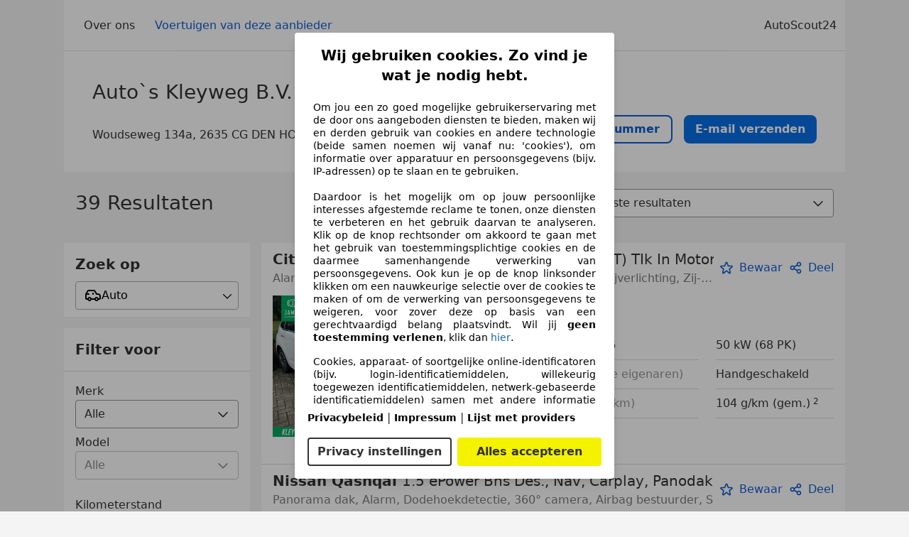

--- FILE ---
content_type: text/html; charset=utf-8
request_url: https://www.autoscout24.nl/autobedrijven/auto-s-kleyweg-b-v-den-hoorn
body_size: 57206
content:
<!DOCTYPE html><html><head><meta charSet="utf-8" data-next-head=""/><meta name="viewport" content="initial-scale=1.0, width=device-width" data-next-head=""/><meta name="robots" content="index" data-next-head=""/><link rel="canonical" href="https://www.autoscout24.nl/autobedrijven/auto-s-kleyweg-b-v-den-hoorn" data-next-head=""/><meta name="description" property="og:description" content="Vind alle informatie van Auto`s Kleyweg B.V. in DEN HOORN op AutoScout24. ✓ Voertuigen ✓ Reviews ✓ Openingstijden." data-next-head=""/><title data-next-head="">Alle voertuigen van Auto`s Kleyweg B.V. in DEN HOORN | AutoScout24</title><script>!function(){if("function"!=typeof window.__tcfapi||window.__tcfapi&&"function"!=typeof window.__tcfapi.start){var t,a=[],e=window,i=e.document,c=e.__tcfapi?e.__tcfapi.start:function(){};if(!e.__tcfapi&&function t(){var a=!!e.frames.__tcfapiLocator;if(!a){if(i.body){var c=i.createElement("iframe");c.style.cssText="display:none",c.name="__tcfapiLocator",i.body.appendChild(c)}else setTimeout(t,5)}return!a}()||e.__tcfapi&&!e.__tcfapi.start){var f=e.__tcfapi?e.__tcfapi():[];a.push.apply(a,f),e.__tcfapi=function(...e){var i=[...e];if(!e.length)return a;if("setGdprApplies"===i[0])i.length>3&&2===parseInt(i[1],10)&&"boolean"==typeof i[3]&&(t=i[3],"function"==typeof i[2]&&i[2]("set",!0));else if("ping"===i[0]){var c={gdprApplies:t,cmpLoaded:!1,apiVersion:"2.0"};"function"==typeof i[2]&&i[2](c,!0)}else a.push(i)},e.__tcfapi.commandQueue=a,e.__tcfapi.start=c,e.addEventListener("message",function(t){var a="string"==typeof t.data,i={};try{i=a?JSON.parse(t.data):t.data}catch(c){}var f=i.__tcfapiCall;f&&e.__tcfapi(f.command,f.version,function(e,i){if(t.source){var c={__tcfapiReturn:{returnValue:e,success:i,callId:f.callId,command:f.command}};a&&(c=JSON.stringify(c)),t.source.postMessage(c,"*")}},f.parameter)},!1)}}}();</script><script type="module" async="">(function(){"use strict";try{var e=document.createElement("style");e.appendChild(document.createTextNode('._consent-popup_1lphq_1{position:fixed;display:grid;place-items:center;background-color:#00000059;isolation:isolate;z-index:9999999999;counter-reset:css-counter 0;top:0;left:0;right:0;bottom:0;font-family:system-ui,-apple-system,BlinkMacSystemFont,Segoe UI,Roboto,Helvetica,Arial,sans-serif,"Apple Color Emoji","Segoe UI Emoji",Segoe UI Symbol;font-size:1rem}._consent-popup-inner_1lphq_21{background-color:#fff;padding:18px 18px 0;max-width:450px;text-align:justify;border-radius:4px;box-shadow:0 12px 24px #0000000d,0 8px 16px #0000000d,0 4px 8px #0000000d,0 0 2px #0000001f}._scrollable-container_1lphq_33{max-height:70vh;overflow:auto;padding:0 8px}._headline_1lphq_40{font-size:1.25rem;line-height:1.4;font-weight:700;margin-bottom:22px;color:#000;text-align:center}._content_1lphq_49{font-weight:400;color:#000;font-size:.875rem;line-height:1.3;margin-bottom:16px}._content_1lphq_49 a{color:#1166a8;font-size:.875rem;text-decoration:none}._content_1lphq_49 b{font-weight:700}._consent-decline_1lphq_67{font-weight:500;color:#1166a8;cursor:pointer;text-decoration:none;border:none;background:transparent;padding:0}._consent-decline_1lphq_67:hover{color:#0c4f90}._consent-decline_1lphq_67:active{color:#083b78}._acceptance-buttons_1lphq_85{display:flex;justify-content:space-between;background-color:fff;padding-bottom:18px;padding-top:8px}._acceptance-buttons_1lphq_85>button{font-weight:700;font-size:1rem;line-height:1.5;border-radius:4px;color:#333;padding:6px 0;width:49%}._consent-settings_1lphq_103{background-color:inherit;cursor:pointer;text-align:center;border-width:2px;border-style:solid;border-color:#333}._consent-accept_1lphq_114{background:#f5f200;cursor:pointer;border:none;text-align:center}._legalDisclosure_1lphq_123{margin-top:8px;margin-bottom:8px}._legalDisclosure_1lphq_123>a{font-size:.875rem;color:#000;font-weight:600}._headingForPurposes_1lphq_133{display:block;font-size:.83em;margin-block-start:1.67em;margin-block-end:1.67em;margin-inline-start:0px;margin-inline-end:0px;font-weight:700}@media screen and (max-width: 767px){._consent-popup-inner_1lphq_21{margin:20px}._headline_1lphq_40{margin-bottom:28px}}@media screen and (max-height: 680px){._scrollable-container_1lphq_33{max-height:60vh}}')),document.head.appendChild(e)}catch(o){console.error("vite-plugin-css-injected-by-js",o)}})();
const e={...{headline:"Wij gebruiken cookies. Zo vind je wat je nodig hebt.",description:"Om jou een zo goed mogelijke gebruikerservaring met de door ons aangeboden diensten te bieden, maken wij en derden gebruik van cookies en andere technologie (beide samen noemen wij vanaf nu: 'cookies'), om informatie over apparatuur en persoonsgegevens (bijv. IP-adressen) op te slaan en te gebruiken.<br><br> Daardoor is het mogelijk om op jouw persoonlijke interesses afgestemde reclame te tonen, onze diensten te verbeteren en het gebruik daarvan te analyseren. Klik op de knop rechtsonder om akkoord te gaan met het gebruik van toestemmingsplichtige cookies en de daarmee samenhangende verwerking van persoonsgegevens. Ook kun je op de knop linksonder klikken om een nauwkeurige selectie over de cookies te maken of om de verwerking van persoonsgegevens te weigeren, voor zover deze op basis van een gerechtvaardigd belang plaatsvindt. Wil jij <b>geen toestemming verlenen</b>, klik dan ${$2}.",adjustPreferences:"Je kunt jouw voorkeuren op ieder moment aanpassen en verleende toestemmingen herroepen door de Privacy Manager in ons privacybeleid te bezoeken.",acceptButton:"Alles accepteren",privacySettings:"Privacy instellingen",here:"hier",privacy:"Privacybeleid",imprint:"Impressum",vendorCount:"We werken met @@@@@@@ aanbieders.",vendorList:"Lijst met providers",purposesHeading:"Doelen",newWindowWarning:"opent in een nieuw venster"},privacyUrl:"https://www.autoscout24.nl/bedrijf/privacy/",imprintUrl:"https://www.autoscout24.nl/bedrijf/impressum/",vendorListUrl:"https://www.autoscout24.nl/consent-management/#vendors",...{purposes:{1:{name:"Informatie op een apparaat opslaan en/of openen",description:"Cookies, apparaat- of soortgelijke online-identificatoren (bijv. login-identificatiemiddelen, willekeurig toegewezen identificatiemiddelen, netwerk-gebaseerde identificatiemiddelen) samen met andere informatie (bijv. browsertype en informatie, taal, schermgrootte, ondersteunde technologieën enz.) kunnen op uw apparaat worden opgeslagen of gelezen om dat apparaat telkens wanneer het verbinding maakt met een app of met een website te herkennen, voor een of meer van de hier gepresenteerde doeleinden."},25:{name:"Essentiële paginafuncties",description:"Wij of deze aanbieders gebruiken cookies of vergelijkbare tools en technologieën die noodzakelijk zijn voor essentiële sitefuncties en die de goede werking van de website garanderen. Ze worden doorgaans gebruikt als reactie op gebruikersactiviteit om belangrijke functies mogelijk te maken, zoals het instellen en beheren van inloggegevens of privacyvoorkeuren. Het gebruik van deze cookies of vergelijkbare technologieën kan normaal gesproken niet worden uitgeschakeld. Bepaalde browsers kunnen deze cookies of vergelijkbare tools echter blokkeren of u hierover waarschuwen. Het blokkeren van deze cookies of vergelijkbare tools kan de functionaliteit van de website beïnvloeden. "},26:{name:"Geavanceerde paginafuncties",description:"Wij en derden gebruiken verschillende technologische middelen, waaronder cookies en vergelijkbare tools op onze website, om u uitgebreide sitefuncties aan te bieden en een verbeterde gebruikerservaring te garanderen. Via deze uitgebreide functionaliteiten maken we het mogelijk om ons aanbod te personaliseren - bijvoorbeeld om uw zoekopdrachten bij een later bezoek voort te zetten, om u geschikte aanbiedingen in uw regio te tonen of om gepersonaliseerde advertenties en berichten te verstrekken en te evalueren. Met uw toestemming wordt op gebruik gebaseerde informatie verzonden naar dealers waarmee u contact opneemt. Sommige cookies/tools worden door de aanbieders gebruikt om informatie die u verstrekt bij het indienen van financieringsaanvragen gedurende 30 dagen op te slaan en deze binnen deze periode automatisch te hergebruiken om nieuwe financieringsaanvragen in te vullen. Zonder het gebruik van dergelijke cookies/tools kunnen dergelijke uitgebreide functies geheel of gedeeltelijk niet worden gebruikt."}},stacks:{1:"Precieze geolocatiegegevens en identificatie via het scannen van apparaten",42:"Gepersonaliseerde advertenties en content, advertentie- en contentmetingen, doelgroepenonderzoek en ontwikkeling van diensten"}}},n={},t=function(e,t,o){return t&&0!==t.length?Promise.all(t.map((e=>{if((e=function(e){return"/"+e}(e))in n)return;n[e]=!0;const t=e.endsWith(".css"),o=t?'[rel="stylesheet"]':"";if(document.querySelector(`link[href="${e}"]${o}`))return;const a=document.createElement("link");return a.rel=t?"stylesheet":"modulepreload",t||(a.as="script",a.crossOrigin=""),a.href=e,document.head.appendChild(a),t?new Promise(((n,t)=>{a.addEventListener("load",n),a.addEventListener("error",(()=>t(new Error(`Unable to preload CSS for ${e}`))))})):void 0}))).then((()=>e())):e()},o="ABCDEFGHIJKLMNOPQRSTUVWXYZabcdefghijklmnopqrstuvwxyz0123456789-_";function a(e){var n;return null==(n=document.cookie.match("(^|;)\\s*"+e+"\\s*=\\s*([^;]+)"))?void 0:n.pop()}function s(e,n){const t="domain="+p(document.location.hostname);document.cookie=[`${e}=${n}`,"path=/","max-age=31536000",t,"samesite=Lax"].join(";")}function r(e,n){if(!n)return!1;return 100*function(e){if(!/^[A-Za-z0-9\-_]+$/.test(e))return-1;let n="";for(const t of e)n+=o.indexOf(t).toString(2).padStart(6,"0");return parseInt(n,2)}(n.substring(1,7))>Date.now()-864e5*e}const i=["autoscout24","as24-search-funnel","autoplenum-development","autoplenum-staging","autoplenum","12gebrauchtwagen","12neuwagen","leasingmarkt","bild","leasevergelijker","autotrader","gebrauchtwagen","leasingtime"];const c=["autoscout24","autoplenum","autoplenum-development","autoplenum-staging","autotrader","gebrauchtwagen","leasingmarkt","leasingtime","12gebrauchtwagen","12gebrauchtwagen-staging","12gebrauchtwagen-development","12neuwagen","12neuwagen-staging","12neuwagen-development","bild","leasevergelijker","autotrader","autohebdo"],d={autoscout24:["de","be","at","es","it","fr","nl","lu","pl","hu","bg","ro","cz","ru","hr","se","com.tr","com.ua","com"],autoplenum:["de","at"],"autoplenum-development":["de","at"],"autoplenum-staging":["de","at"],autotrader:["nl","ca"],gebrauchtwagen:["at"],leasingmarkt:["de","at"],leasingtime:["de"],"12gebrauchtwagen":["de"],"12gebrauchtwagen-development":["de"],"12gebrauchtwagen-staging":["de"],"12neuwagen":["de"],"12neuwagen-development":["de"],"12neuwagen-staging":["de"],bild:["de"],leasevergelijker:["nl"],autohebdo:["net"]},l=["https://bild.de","https://leasingtime.de","https://rebuild.leasingtime.de","https://staging.leasingmarkt.de","https://staging.leasevergelijker.nl","https://as24-search-funnel-dev.as24-search-funnel.eu-west-1.infinity.as24.tech"];function u({origin:e,hostName:n,protocol:t,port:o}){const a=n.includes("autoscout24")&&n.includes("local"),s=!a&&t?`${t}//`:"https://",r=!a&&o?`:${o}`:"";if(l.includes(null!=e?e:""))return e;if(n.includes("autoscout24")&&"localhost"===n)return"https://www.autoscout24.com";if(e&&!e.includes("autoscout24")&&e.includes("local"))return e;let i="";for(const d of c)n.includes(`.${d}.`)&&(i=d);if(""===i)return"https://www.autoscout24.com";for(const c of d[i])if(n.endsWith(`.${c}`))return`${s}www.${i}.${c}${r}`;return"https://www.autoscout24.com"}const p=e=>{if(e.includes("as24-search-funnel"))return e;const n=u({hostName:e});return e&&n?n.replace("https://","").replace("www.","").replace("local.","").replace("localhost","www.autoscout24.com").replace(/:.*$/,""):"www.autoscout24.com"},g=window.location;function m(e){const{hostname:n,pathname:t,protocol:o,port:a,origin:s}=g,r=u({origin:s,hostName:n,protocol:o,port:a});if(!r)return;if(e&&"bild"===e)return`${r}/leasing/consent-management`;if(!n.includes("autoscout24"))return`${r}/consent-management`;var i;return`${n.endsWith(".be")&&n.includes("autoscout24")?`${r}${i=t,i.startsWith("/nl")?"/nl":"/fr"}`:r}/consent-management`}function h({translations:e,companyName:n,styles:t,contentHtml:o,buttonOrder:r}){const i=(new Document).querySelector.call(document,"#as24-cmp-popup");i&&i.remove(),function({translations:e,companyName:n,styles:t,contentHtml:o,buttonOrder:r}){const i={accept:`<button class=${t["consent-accept"]} data-testid="as24-cmp-accept-all-button">${e.acceptButton}</button>`,settings:`<button class=${t["consent-settings"]} data-testid="as24-cmp-partial-consent-button">${e.privacySettings}</button>`,decline:`<button class=${t["consent-decline"]} data-testid="as24-cmp-decline-all-button">${e.declineButton}</button>`},c=r.map((e=>i[e])).join("\n"),d=`\n    <div class=${t["consent-popup"]} id="as24-cmp-popup">\n      <div class=${t["consent-popup-inner"]} data-testid="as24-cmp-container">\n        <div class=${t["scrollable-container"]}>\n          ${o}\n        </div>\n        <div class=${t.legalDisclosure}>\n          <a href=${e.privacyUrl} aria-label="${e.privacy}(${e.newWindowWarning})" target="_blank">${e.privacy}</a> | \n          <a href=${e.imprintUrl} aria-label="${e.imprint}(${e.newWindowWarning})" target="_blank">${e.imprint}</a> |\n          <a href=${e.vendorListUrl} aria-label="${e.vendorList}(${e.newWindowWarning})" target="_blank">${e.vendorList}</a>\n        </div>\n        <div class=${t["acceptance-buttons"]}>\n          ${c}\n        </div>\n      </div>\n    </div>`,l=document.createElement("div");l.innerHTML=d,l.addEventListener("click",(async function(e){e.target instanceof HTMLElement&&(e.target.closest('[data-testId="as24-cmp-accept-all-button"]')&&p({route:"accept-all",companyName:n}),e.target.closest('[data-testId="as24-cmp-decline-all-button"]')&&p({route:"decline-all",companyName:n}),e.target.closest('[data-testId="as24-cmp-partial-consent-button"]')&&p({route:"partial-consent",companyName:n}))})),document.body.appendChild(l);const u=m(n);async function p({route:e,companyName:n}){if("partial-consent"===e){const e=encodeURIComponent(g.href),n=`${u}/?redirectTo=${e}`;g.href=n}else{l.remove();const t=await fetch(`${u}/${e}`,{method:"POST",headers:{"Content-Type":"application/json"},body:JSON.stringify({companyName:n})}).then((e=>e.json())),o=a("euconsent-v2")||"";t["euconsent-v2"]!==o&&(s("euconsent-v2",t["euconsent-v2"]),s("cconsent-v2",encodeURIComponent(t["cconsent-v2"])),s("addtl_consent",t.addtl_consent),s("as24-cmp-signature",t["as24-cmp-signature"])),window.__tcfapi("updateCmpApi",2,(()=>null),t,e,!1)}}}({translations:e,companyName:n,styles:t,contentHtml:o,buttonOrder:r});try{if("1"===sessionStorage.cmpPopupShownEventSent)return;const e=m(n);sessionStorage.cmpPopupShownEventSent="1",navigator.sendBeacon(`${e}/popup-shown`,JSON.stringify({companyName:n}))}catch(c){}}const v=window.location;async function w(e){const n=v.hostname,o=(n.includes("local.autoscout24.")||n.includes("127.0.0.1")||n.includes("localhost"))&&!!document.getElementById("as24-cmp-local-body");let a;a=t(o?()=>import("../../full-cmp.js"):()=>import("https://www.autoscout24.de/assets/as24-cmp/full-cmp.js"),[]);try{(await a).initializeFullCmpApi(e)}catch(s){console.error(s)}}function b(e,n,t){s(e,n),t.delete(e)}const k=157,f={"consent-popup":"_consent-popup_1lphq_1","consent-popup-inner":"_consent-popup-inner_1lphq_21","scrollable-container":"_scrollable-container_1lphq_33",headline:"_headline_1lphq_40",content:"_content_1lphq_49","consent-decline":"_consent-decline_1lphq_67","acceptance-buttons":"_acceptance-buttons_1lphq_85","consent-settings":"_consent-settings_1lphq_103","consent-accept":"_consent-accept_1lphq_114",legalDisclosure:"_legalDisclosure_1lphq_123",headingForPurposes:"_headingForPurposes_1lphq_133"};function y({description:e,templateValues:n,requiredKeys:t=[]}){for(const s of t){const t=`\${${s}}`;e.includes(t)&&!n[s]&&console.error(`Missing required template value: ${s}`)}return o=e,a=n,new Function("vars",["const tagged = ( "+Object.keys(a).join(", ")+" ) =>","`"+o+"`","return tagged(...Object.values(vars))"].join("\n"))(a);var o,a}const $={autoscout24:new Set(["en-GB","de-AT","fr-FR","fr-BE","fr-LU","it-IT","es-ES","pl-PL","nl-NL","bg-BG","ro-RO","hu-HU","hr-HR","cs-CZ","sv-SE","nl-BE","ru-RU","tr-TR","uk-UA","de-DE"]),"12gebrauchtwagen":new Set(["de-DE"]),"12neuwagen":new Set(["de-DE"]),autoplenum:new Set(["de-DE","de-AT"]),autotrader:new Set(["nl-NL"]),bild:new Set(["de-DE"]),gebrauchtwagen:new Set(["de-AT"]),leasevergelijker:new Set(["nl-NL"]),leasingmarkt:new Set(["de-DE"]),leasingtime:new Set(["de-DE"])},_=186;const j={strict:$.autoscout24.has("nl-NL")?_:k},S=function({translations:e,styles:n}){const t=`<button class=${null==n?void 0:n["consent-decline"]} data-testid="as24-cmp-decline-all-button">${e.here}</button>`;return{...e,description:y({description:e.description,templateValues:{$1:null==e?void 0:e.consentUrl,$2:t},requiredKeys:["$2"]})}}({translations:e,vendorCount:j.strict,styles:f}),L=new class extends class{constructor(e,n,t){this.translations=e,this.vendorCount=n,this.styles=t,this.blocks=[]}addHeadline(e){return this.blocks.push(`<p class=${this.styles.headline}>${e}</p>`),this}addText(e,n){return(null==n?void 0:n.hr)&&this.blocks.push("<hr />"),this.blocks.push(`<p class=${this.styles.content}>${e}</p>`),this}addHeading(e,n){return(null==n?void 0:n.hr)&&this.blocks.push("<hr />"),this.blocks.push(`<p class=${this.styles.headingForPurposes}>${e}</p>`),this}addVendorCountLine(e){var n;const t=null==(n=this.translations.vendorCount)?void 0:n.replace(e,this.vendorCount.toString());return t&&this.addText(t,{hr:!0}),this}getButtonOrder(){return["settings","accept"]}build(){return this.blocks.join("\n")}}{buildContent(){return this.addHeadline(this.translations.headline).addText(this.translations.description).addText(this.translations.purposes[1].description).addText(this.translations.adjustPreferences).addHeading(this.translations.purposesHeading).addText(this.translations.stacks[1]).addText(this.translations.stacks[42],{hr:!0}).addHeading(this.translations.purposes[25].name,{hr:!0}).addText(this.translations.purposes[25].description,{hr:!0}).addHeading(this.translations.purposes[26].name,{hr:!0}).addText(this.translations.purposes[26].description).addVendorCountLine("@@@@@@@").build()}}(S,j.strict,f);var z;z={translations:S,isoCulture:"nl-NL",companyName:"autoscout24",styles:f,mode:"strict",vendorListVersion:141,contentHtml:L.buildContent(),buttonOrder:L.getButtonOrder()},"undefined"!=typeof window&&function(e){var n,t;const o=new URL(e),s=null==(n=o.searchParams.get("show-as24-cmp"))?void 0:n.toLowerCase(),r=null==(t=a("show-as24-cmp"))?void 0:t.toLowerCase(),c=i.findIndex((e=>o.hostname.includes(`${e}`)))>-1;return"true"===s||"false"!==s&&("true"===r||"false"!==r&&c)}(v.href)&&function(){function e(n){document.body?n():setTimeout((()=>e(n)),1)}return new Promise((n=>{e(n)}))}().then((()=>async function({translations:e,...n}){if(function(){const e=window.self!==window.top,n=v.href.includes("disable-cmp=true")||(null==document?void 0:document.cookie.includes("disable-cmp=true")),t="true"===document.body.dataset.suppressCmp||"true"===document.body.dataset.suppresscmp,o=/autoscout24\.com\/entry\/.*/.test(v.href);return t||n||e||o}())return;const{companyName:t,styles:o,contentHtml:i,buttonOrder:c}=n;var d,l;window.addEventListener("showAs24Cmp",(()=>{h({translations:e,companyName:t,styles:o,contentHtml:i,buttonOrder:c})})),d=v.search,null!=(l=d.includes("sticky-as24-cmp=true"))&&l&&s("show-as24-cmp","true"),function(){const e=new URLSearchParams(v.search),n=new URLSearchParams(v.hash.slice(1)),t=e.get("euconsent-v2")||n.get("euconsent-v2"),o=e.get("cconsent-v2")||n.get("cconsent-v2"),a=e.get("addtl_consent")||n.get("addtl_consent"),s=e.get("cm-custom-vendors")||n.get("cm-custom-vendors"),r=e.get("cm-custom-purposes")||n.get("cm-custom-purposes"),i=!!(e.get("gdpr-auditId")||e.get("gdpr-last-interaction")||t||o||a||s||r);if(e.delete("gdpr-auditId"),e.delete("gdpr-last-interaction"),t&&b("euconsent-v2",t,e),o&&b("cconsent-v2",o,e),a&&b("addtl_consent",a,e),r&&b("cm-custom-purposes",r,e),s&&b("cm-custom-vendors",s,e),i){const n=e.toString();history.replaceState(null,"",n?`?${n}`:"")}}();const u=365,p=a("euconsent-v2")||"";r(u,p)?window.location.search.includes("googleConsentMode=true")&&(window.dataLayer=window.dataLayer||[],window.dataLayer.push("consent","default",{ad_storage:"granted",analytics_storage:"granted",functionality_storage:"granted",personalization_storage:"granted",security_storage:"granted"},{common_country:"de",common_language:"de",common_brand:"",common_environment:"live",common_platform:"web",common_techState:"tatsu"})):h({translations:e,companyName:t,styles:o,contentHtml:i,buttonOrder:c}),"loading"===document.readyState?window.addEventListener("DOMContentLoaded",(()=>w(n))):w(n)}(z))).catch(console.error);
</script><script>function r(){if(typeof window!="object")return;if(window.showcar=window.showcar||{},window?.showcar?.tracking){console.error("Double init: window.showcar.tracking object already exists");return}let n=import("https://www.autoscout24.nl/assets/showcar/brave-flamingo/full-script-6HRSBOHX.js"),o={loadGtm:async function(...t){(await n).loadGtm(...t)},trackBtsEvent:async function(...t){(await n).trackBtsEvent(...t)},trackBtsImpressionEvent:async function(...t){(await n).trackBtsImpressionEvent(...t)},trackPlanktonEvent:async function(...t){(await n).trackPlanktonEvent(...t)}};window.showcar.tracking=o}r();
//# sourceMappingURL=https://www.autoscout24.nl/assets/showcar/brave-flamingo/AS_nl_NL.js.map
</script><script id="global-tracking-script" async="" type="module">function r(){if(typeof window!="object")return;if(window.showcar=window.showcar||{},window?.showcar?.tracking){console.error("Double init: window.showcar.tracking object already exists");return}let n=import("https://www.autoscout24.nl/assets/showcar/brave-flamingo/full-script-6HRSBOHX.js"),o={loadGtm:async function(...t){(await n).loadGtm(...t)},trackBtsEvent:async function(...t){(await n).trackBtsEvent(...t)},trackBtsImpressionEvent:async function(...t){(await n).trackBtsImpressionEvent(...t)},trackPlanktonEvent:async function(...t){(await n).trackPlanktonEvent(...t)}};window.showcar.tracking=o}r();
//# sourceMappingURL=https://www.autoscout24.nl/assets/showcar/brave-flamingo/AS_nl_NL.js.map
</script><link rel="preload" href="/assets/dealer-detail/_next/static/css/82020615eb1a1674.css" as="style"/><link rel="stylesheet" href="/assets/dealer-detail/_next/static/css/82020615eb1a1674.css" data-n-g=""/><noscript data-n-css=""></noscript><script defer="" nomodule="" src="/assets/dealer-detail/_next/static/chunks/polyfills-42372ed130431b0a.js"></script><script src="/assets/dealer-detail/_next/static/chunks/webpack-7b861a56ef028213.js" defer=""></script><script src="/assets/dealer-detail/_next/static/chunks/framework-4b485b8982efe9e2.js" defer=""></script><script src="/assets/dealer-detail/_next/static/chunks/main-247882cb372c5d27.js" defer=""></script><script src="/assets/dealer-detail/_next/static/chunks/pages/_app-796e2713c0ac1157.js" defer=""></script><script src="/assets/dealer-detail/_next/static/chunks/199-2131d6cfe29277d3.js" defer=""></script><script src="/assets/dealer-detail/_next/static/chunks/387-51774144d8574de6.js" defer=""></script><script src="/assets/dealer-detail/_next/static/chunks/354-3827573ee4b90dee.js" defer=""></script><script src="/assets/dealer-detail/_next/static/chunks/391-3de80e23c713e5d0.js" defer=""></script><script src="/assets/dealer-detail/_next/static/chunks/pages/listings-3ff1b8d15498d70f.js" defer=""></script><script src="/assets/dealer-detail/_next/static/dealer-detail-pages_dev/_buildManifest.js" defer=""></script><script src="/assets/dealer-detail/_next/static/dealer-detail-pages_dev/_ssgManifest.js" defer=""></script></head><body class="yellow"><div id="top-target" class="sc-content-container"><div id="__next"><style data-emotion="css-global 15agx8k">a,abbr,acronym,address,applet,article,aside,audio,b,big,blockquote,body,canvas,caption,center,cite,code,dd,del,details,dfn,div,dl,dt,em,embed,fieldset,figcaption,figure,footer,form,h1,h2,h3,h4,h5,h6,header,hgroup,html,i,iframe,img,ins,kbd,label,legend,li,mark,menu,nav,object,ol,output,p,pre,q,ruby,s,samp,section,small,span,strike,strong,sub,summary,sup,table,tbody,td,tfoot,th,thead,time,tr,tt,u,ul,var,video{border:0;font:inherit;vertical-align:baseline;}button,input,select,textarea{font:inherit;}article,aside,details,figcaption,figure,footer,header,hgroup,menu,nav,section{display:block;}ol,ul{list-style:none;}blockquote,q{quotes:none;}blockquote:before,blockquote:after{content:'';content:none;}q:before,q:after{content:'';content:none;}table{border-collapse:collapse;border-spacing:0;}*,*::before,*::after{padding:0;margin:0;box-sizing:border-box;font-smooth:always;}*::selection{background-color:#F5F200;}html{-webkit-text-size-adjust:100%;overflow-y:scroll;-webkit-overflow-scrolling:touch;}body,[data-showcar-ui]{font-size:1rem;line-height:1.5;color:#333;-webkit-overflow-scrolling:touch;background-color:#f1f1f1;}h1,h2,h3,h4,h5,h6{font-weight:normal;}hr{margin-top:8px;margin-bottom:8px;border:0;border-top:1px solid #eee;}input,textarea,select{position:relative;}picture img{vertical-align:top;}body{font-family:system-ui,-apple-system,BlinkMacSystemFont,'Segoe UI',Roboto,Helvetica,Arial,sans-serif,'Apple Color Emoji','Segoe UI Emoji','Segoe UI Symbol';}</style><header class="dp-header" role="navigation"><div class="dp-header__bar"><button class="dp-header__toggle sc-hidden-at-m sc-font-m sc-hidden-at-l sc-hidden-at-xl"><span></span>Menu</button></div><nav class="dp-header__nav"><a class="scr-link dp-header__link sc-inline-link" data-test="about-us-link" href="/autobedrijven/auto-s-kleyweg-b-v-den-hoorn/over-ons">Over ons</a><a class="scr-link dp-header__link sc-inline-link dp-header__link--active" data-test="list-link" href="/autobedrijven/auto-s-kleyweg-b-v-den-hoorn">Voertuigen van deze aanbieder</a></nav><div class="dp-header__copyright"><a href="/" class="sc-inline-link">AutoScout24</a></div></header><div class="sc-grid-row dp-content"><div class="sc-grid-col-12"><div class="dp-top__wrapper"><div class="dp-top"><div class="dp-top__title__wrapper"><h1 class="sc-font-xl">Auto`s Kleyweg B.V.</h1><div class="dp-top__subtitle"></div><p class="dp-top__address" data-cs-mask="true">Woudseweg 134a, 2635 CG DEN HOORN</p></div><div class="dp-top__contact__wrapper" data-cs-mask="true"><a class="dp-top__contact dp-top__contact--phone-s sc-btn-bob sc-absolute-center" data-testid="call-button-mobile-link"><span>Bellen</span></a><a class="dp-top__contact dp-top__contact--phone-l sc-btn-ghost sc-absolute-center" data-testid="call-button-desktop-link"><svg width="20" height="20" color="currentColor" class="dp-call_icon" viewBox="0 0 24 24" data-testid="call-icon"><use xlink:href="/assets/dealer-detail/icons/icons-sprite-6d576d77.svg#telephone"></use></svg><span>Toon nummer</span></a><a class="dp-top__contact sc-btn-bob" data-testid="email-link" href="/autobedrijven/auto-s-kleyweg-b-v-den-hoorn/over-ons#dp-contact-form">E-mail verzenden</a></div></div></div><div class="dp-list__title"><p class="dp-list__title__count sc-ellipsis sc-font-xl">39 Resultaten</p><div class="dp-list__title__sorting sc-margin-top-l"><form class="sc-clearfix dp-list__sorting__wrapper"><select class="scr-select sc-pull-right sc-input dp-list__sorting__select" name="sort" aria-label="sorting"><option value="standard" selected="">Sorteren op: Beste resultaten</option><option value="price">Prijs oplopend</option><option value="-price">Prijs aflopend</option><option value="-age">Nieuwste aanbod eerst</option><option value="mileage">Kilometerstand oplopend</option><option value="-mileage">Kilometerstand aflopend</option><option value="power">Vermogen oplopend</option><option value="-power">Vermogen aflopend</option><option value="year">Bouwjaar oplopend</option><option value="-year">Bouwjaar aflopend</option></select></form></div></div><div class="dp-list__wrapper"><div class="dp-list-filters"><label class="dp-filter-box-label" for="dp-type-select">Zoek op</label><div class="dp-type-filter"><div class="dropdown "><button id="dp-type-select" class="drop-button"><div class="dropdown-option"><svg xmlns="http://www.w3.org/2000/svg" viewBox="0 0 24 24" height="24" width="24"><path fill="currentColor" fill-rule="evenodd" d="M13.5 4c.7 0 1.3.4 1.7 1l2.4 4H19c2.2 0 4 1.8 4 4v3c0 1.1-.9 2-2 2h-1.2c-.4 1.2-1.5 2-2.8 2-1.3 0-2.4-.8-2.8-2H9.8c-.4 1.2-1.5 2-2.8 2-1.3 0-2.4-.8-2.8-2H3c-1.1 0-2-.9-2-2v-5.7c0-.3.1-.7.3-1L3.9 5c.3-.6 1-1 1.7-1zM7 16c-.6 0-1 .4-1 1s.4 1 1 1 1-.4 1-1-.4-1-1-1zm10 0c-.6 0-1 .4-1 1s.4 1 1 1 1-.4 1-1-.4-1-1-1zM13.5 6H5.6L3.8 9H6c.6 0 1 .4 1 1s-.4 1-1 1H3v5h1.2c.4-1.2 1.5-2 2.8-2 1.3 0 2.4.8 2.8 2h4.4c.4-1.2 1.5-2 2.8-2 1.3 0 2.4.8 2.8 2h1.3v-3c0-1.1-.9-2-2-2h-2c-.4 0-.7-.2-.9-.5L13.5 6zM12 8c.6 0 1 .4 1 1v1c0 .6-.4 1-1 1s-1-.4-1-1V9c0-.6.4-1 1-1z"></path></svg><span class="content-text-parent">Auto</span></div><svg xmlns="http://www.w3.org/2000/svg" viewBox="0 0 24 24" width="16" height="16"><path fill="currentColor" fill-rule="evenodd" d="M12 19c-.3 0-.5-.1-.7-.3l-8-8c-.4-.4-.4-1 0-1.4.4-.4 1-.4 1.4 0l7.3 7.3 7.3-7.3c.4-.4 1-.4 1.4 0 .4.4.4 1 0 1.4l-8 8c-.2.2-.4.3-.7.3z"></path></svg></button><div class="dropdown-content" data-testid="dropdown-options"><div><div class="dropdown-option"><svg xmlns="http://www.w3.org/2000/svg" viewBox="0 0 24 24" height="24" width="24"><path fill="currentColor" fill-rule="evenodd" d="M13.5 4c.7 0 1.3.4 1.7 1l2.4 4H19c2.2 0 4 1.8 4 4v3c0 1.1-.9 2-2 2h-1.2c-.4 1.2-1.5 2-2.8 2-1.3 0-2.4-.8-2.8-2H9.8c-.4 1.2-1.5 2-2.8 2-1.3 0-2.4-.8-2.8-2H3c-1.1 0-2-.9-2-2v-5.7c0-.3.1-.7.3-1L3.9 5c.3-.6 1-1 1.7-1zM7 16c-.6 0-1 .4-1 1s.4 1 1 1 1-.4 1-1-.4-1-1-1zm10 0c-.6 0-1 .4-1 1s.4 1 1 1 1-.4 1-1-.4-1-1-1zM13.5 6H5.6L3.8 9H6c.6 0 1 .4 1 1s-.4 1-1 1H3v5h1.2c.4-1.2 1.5-2 2.8-2 1.3 0 2.4.8 2.8 2h4.4c.4-1.2 1.5-2 2.8-2 1.3 0 2.4.8 2.8 2h1.3v-3c0-1.1-.9-2-2-2h-2c-.4 0-.7-.2-.9-.5L13.5 6zM12 8c.6 0 1 .4 1 1v1c0 .6-.4 1-1 1s-1-.4-1-1V9c0-.6.4-1 1-1z"></path></svg><span class="content-text">Auto</span></div></div><div><div class="dropdown-option"><svg xmlns="http://www.w3.org/2000/svg" viewBox="0 0 24 24" height="24" width="24"><path class="delivery_svg__st2" d="M22.4 9.8L20.7 7c-.7-1.3-2-2-3.4-2H3c-1.1 0-2 .9-2 2v11c0 1.1.9 2 2 2h1.2c.4 1.2 1.5 2 2.8 2s2.4-.8 2.8-2h4.4c.4 1.2 1.5 2 2.8 2s2.4-.8 2.8-2H21c1.1 0 2-.9 2-2v-6.2c0-.7-.2-1.4-.6-2zM19 8l1.7 2.8c0 .1.1.1.1.2H16V7h1.3c.7 0 1.4.4 1.7 1zM7 20c-.6 0-1-.4-1-1s.4-1 1-1 1 .4 1 1-.4 1-1 1zm10 0c-.6 0-1-.4-1-1s.4-1 1-1 1 .4 1 1-.4 1-1 1zm2.8-2c-.4-1.2-1.5-2-2.8-2s-2.4.8-2.8 2H9.8c-.4-1.2-1.5-2-2.8-2s-2.4.8-2.8 2H3v-5h2c.6 0 1-.4 1-1s-.4-1-1-1H3V7h11v4c0 1.1.9 2 2 2h5v5h-1.2z"></path></svg><span class="content-text">Bestelwagens</span></div></div></div></div><button class="scr-button scr-button--primary">Filteren</button></div><p class="dp-filter-box-label dp-filter-label">Filter voor</p><div class="dp-filters-Box  "><div class="dp-filter-section dp-brand-model"><div class="dp-single-select"><label for="Merk">Merk</label><select class="scr-select dp-list-select" id="Merk" data-testid="brand-select"><option value="-1" data-label="Alle" selected="">Alle</option><option value="9" data-label="Audi">Audi</option><option value="21" data-label="Citroen">Citroen</option><option value="28" data-label="Fiat">Fiat</option><option value="33" data-label="Hyundai">Hyundai</option><option value="39" data-label="Kia">Kia</option><option value="42" data-label="Lancia">Lancia</option><option value="51914" data-label="Lynk &amp; Co">Lynk &amp; Co</option><option value="16338" data-label="MINI">MINI</option><option value="52" data-label="Nissan">Nissan</option><option value="54" data-label="Opel">Opel</option><option value="55" data-label="Peugeot">Peugeot</option><option value="60" data-label="Renault">Renault</option><option value="64" data-label="SEAT">SEAT</option><option value="65" data-label="Skoda">Skoda</option><option value="74" data-label="Volkswagen">Volkswagen</option><option value="73" data-label="Volvo">Volvo</option></select></div><div class="dp-single-select"><label for="Model">Model</label><select class="scr-select dp-list-select" id="Model" disabled="" data-testid="model-select"><option value="-1" data-label="Alle" selected="">Alle</option></select></div></div><div class="dp-filter-section"><label for="Kilometerstand">Kilometerstand</label><div class="dp-range-selector"><select class="scr-select dp-range-from" id="Kilometerstand" data-testid="range-from"><option value="-1" selected="">van</option><option value="2500">2.500 km</option><option value="5000">5.000 km</option><option value="10000">10.000 km</option><option value="15000">15.000 km</option><option value="20000">20.000 km</option><option value="25000">25.000 km</option><option value="30000">30.000 km</option><option value="35000">35.000 km</option><option value="40000">40.000 km</option><option value="45000">45.000 km</option><option value="50000">50.000 km</option><option value="60000">60.000 km</option><option value="70000">70.000 km</option><option value="80000">80.000 km</option><option value="90000">90.000 km</option><option value="100000">100.000 km</option><option value="110000">110.000 km</option><option value="120000">120.000 km</option><option value="130000">130.000 km</option><option value="140000">140.000 km</option><option value="150000">150.000 km</option><option value="175000">175.000 km</option><option value="200000">200.000 km</option></select><select class="scr-select dp-range-to" data-testid="range-to"><option value="-1" selected="">tot</option><option value="2500">2.500 km</option><option value="5000">5.000 km</option><option value="10000">10.000 km</option><option value="15000">15.000 km</option><option value="20000">20.000 km</option><option value="25000">25.000 km</option><option value="30000">30.000 km</option><option value="35000">35.000 km</option><option value="40000">40.000 km</option><option value="45000">45.000 km</option><option value="50000">50.000 km</option><option value="60000">60.000 km</option><option value="70000">70.000 km</option><option value="80000">80.000 km</option><option value="90000">90.000 km</option><option value="100000">100.000 km</option><option value="110000">110.000 km</option><option value="120000">120.000 km</option><option value="130000">130.000 km</option><option value="140000">140.000 km</option><option value="150000">150.000 km</option><option value="175000">175.000 km</option><option value="200000">200.000 km</option></select></div></div><div class="dp-filter-section"><label for="Bouwjaar">Bouwjaar</label><div class="dp-range-selector"><select class="scr-select dp-range-from" id="Bouwjaar" data-testid="range-from"><option value="-1" selected="">van</option><option value="2026">2026</option><option value="2025">2025</option><option value="2024">2024</option><option value="2023">2023</option><option value="2022">2022</option><option value="2021">2021</option><option value="2020">2020</option><option value="2019">2019</option><option value="2018">2018</option><option value="2017">2017</option><option value="2016">2016</option><option value="2015">2015</option><option value="2014">2014</option><option value="2013">2013</option><option value="2012">2012</option><option value="2011">2011</option><option value="2010">2010</option><option value="2009">2009</option><option value="2008">2008</option><option value="2007">2007</option><option value="2006">2006</option><option value="2005">2005</option><option value="2004">2004</option><option value="2003">2003</option><option value="2002">2002</option><option value="2001">2001</option><option value="2000">2000</option><option value="1999">1999</option><option value="1998">1998</option><option value="1997">1997</option><option value="1996">1996</option><option value="1995">1995</option><option value="1994">1994</option><option value="1993">1993</option><option value="1992">1992</option><option value="1991">1991</option><option value="1990">1990</option><option value="1989">1989</option><option value="1988">1988</option><option value="1987">1987</option><option value="1986">1986</option><option value="1985">1985</option><option value="1984">1984</option><option value="1983">1983</option><option value="1982">1982</option><option value="1981">1981</option><option value="1980">1980</option><option value="1979">1979</option><option value="1978">1978</option><option value="1977">1977</option><option value="1976">1976</option><option value="1975">1975</option><option value="1974">1974</option><option value="1973">1973</option><option value="1972">1972</option><option value="1971">1971</option><option value="1970">1970</option><option value="1969">1969</option><option value="1968">1968</option><option value="1967">1967</option><option value="1966">1966</option><option value="1965">1965</option><option value="1964">1964</option><option value="1963">1963</option><option value="1962">1962</option><option value="1961">1961</option><option value="1960">1960</option><option value="1959">1959</option><option value="1958">1958</option><option value="1957">1957</option><option value="1956">1956</option><option value="1955">1955</option><option value="1954">1954</option><option value="1953">1953</option><option value="1952">1952</option><option value="1951">1951</option><option value="1950">1950</option><option value="1949">1949</option><option value="1948">1948</option><option value="1947">1947</option><option value="1946">1946</option><option value="1945">1945</option><option value="1944">1944</option><option value="1943">1943</option><option value="1942">1942</option><option value="1941">1941</option><option value="1940">1940</option><option value="1939">1939</option><option value="1938">1938</option><option value="1937">1937</option><option value="1936">1936</option><option value="1935">1935</option><option value="1934">1934</option><option value="1933">1933</option><option value="1932">1932</option><option value="1931">1931</option><option value="1930">1930</option><option value="1929">1929</option><option value="1928">1928</option><option value="1927">1927</option><option value="1926">1926</option><option value="1925">1925</option><option value="1924">1924</option><option value="1923">1923</option><option value="1922">1922</option><option value="1921">1921</option><option value="1920">1920</option><option value="1919">1919</option><option value="1918">1918</option><option value="1917">1917</option><option value="1916">1916</option><option value="1915">1915</option><option value="1914">1914</option><option value="1913">1913</option><option value="1912">1912</option><option value="1911">1911</option><option value="1910">1910</option></select><select class="scr-select dp-range-to" data-testid="range-to"><option value="-1" selected="">tot</option><option value="2026">2026</option><option value="2025">2025</option><option value="2024">2024</option><option value="2023">2023</option><option value="2022">2022</option><option value="2021">2021</option><option value="2020">2020</option><option value="2019">2019</option><option value="2018">2018</option><option value="2017">2017</option><option value="2016">2016</option><option value="2015">2015</option><option value="2014">2014</option><option value="2013">2013</option><option value="2012">2012</option><option value="2011">2011</option><option value="2010">2010</option><option value="2009">2009</option><option value="2008">2008</option><option value="2007">2007</option><option value="2006">2006</option><option value="2005">2005</option><option value="2004">2004</option><option value="2003">2003</option><option value="2002">2002</option><option value="2001">2001</option><option value="2000">2000</option><option value="1999">1999</option><option value="1998">1998</option><option value="1997">1997</option><option value="1996">1996</option><option value="1995">1995</option><option value="1994">1994</option><option value="1993">1993</option><option value="1992">1992</option><option value="1991">1991</option><option value="1990">1990</option><option value="1989">1989</option><option value="1988">1988</option><option value="1987">1987</option><option value="1986">1986</option><option value="1985">1985</option><option value="1984">1984</option><option value="1983">1983</option><option value="1982">1982</option><option value="1981">1981</option><option value="1980">1980</option><option value="1979">1979</option><option value="1978">1978</option><option value="1977">1977</option><option value="1976">1976</option><option value="1975">1975</option><option value="1974">1974</option><option value="1973">1973</option><option value="1972">1972</option><option value="1971">1971</option><option value="1970">1970</option><option value="1969">1969</option><option value="1968">1968</option><option value="1967">1967</option><option value="1966">1966</option><option value="1965">1965</option><option value="1964">1964</option><option value="1963">1963</option><option value="1962">1962</option><option value="1961">1961</option><option value="1960">1960</option><option value="1959">1959</option><option value="1958">1958</option><option value="1957">1957</option><option value="1956">1956</option><option value="1955">1955</option><option value="1954">1954</option><option value="1953">1953</option><option value="1952">1952</option><option value="1951">1951</option><option value="1950">1950</option><option value="1949">1949</option><option value="1948">1948</option><option value="1947">1947</option><option value="1946">1946</option><option value="1945">1945</option><option value="1944">1944</option><option value="1943">1943</option><option value="1942">1942</option><option value="1941">1941</option><option value="1940">1940</option><option value="1939">1939</option><option value="1938">1938</option><option value="1937">1937</option><option value="1936">1936</option><option value="1935">1935</option><option value="1934">1934</option><option value="1933">1933</option><option value="1932">1932</option><option value="1931">1931</option><option value="1930">1930</option><option value="1929">1929</option><option value="1928">1928</option><option value="1927">1927</option><option value="1926">1926</option><option value="1925">1925</option><option value="1924">1924</option><option value="1923">1923</option><option value="1922">1922</option><option value="1921">1921</option><option value="1920">1920</option><option value="1919">1919</option><option value="1918">1918</option><option value="1917">1917</option><option value="1916">1916</option><option value="1915">1915</option><option value="1914">1914</option><option value="1913">1913</option><option value="1912">1912</option><option value="1911">1911</option><option value="1910">1910</option></select></div></div><div class="dp-filter-section"><label for="Prijs">Prijs</label><div class="dp-range-selector"><select class="scr-select dp-range-from" id="Prijs" data-testid="range-from"><option value="-1" selected="">van</option><option value="500">500 €</option><option value="1000">1.000 €</option><option value="1500">1.500 €</option><option value="2000">2.000 €</option><option value="2500">2.500 €</option><option value="3000">3.000 €</option><option value="4000">4.000 €</option><option value="5000">5.000 €</option><option value="6000">6.000 €</option><option value="7000">7.000 €</option><option value="8000">8.000 €</option><option value="9000">9.000 €</option><option value="10000">10.000 €</option><option value="12500">12.500 €</option><option value="15000">15.000 €</option><option value="17500">17.500 €</option><option value="20000">20.000 €</option><option value="25000">25.000 €</option><option value="30000">30.000 €</option><option value="40000">40.000 €</option><option value="50000">50.000 €</option><option value="75000">75.000 €</option><option value="100000">100.000 €</option></select><select class="scr-select dp-range-to" data-testid="range-to"><option value="-1" selected="">tot</option><option value="500">500 €</option><option value="1000">1.000 €</option><option value="1500">1.500 €</option><option value="2000">2.000 €</option><option value="2500">2.500 €</option><option value="3000">3.000 €</option><option value="4000">4.000 €</option><option value="5000">5.000 €</option><option value="6000">6.000 €</option><option value="7000">7.000 €</option><option value="8000">8.000 €</option><option value="9000">9.000 €</option><option value="10000">10.000 €</option><option value="12500">12.500 €</option><option value="15000">15.000 €</option><option value="17500">17.500 €</option><option value="20000">20.000 €</option><option value="25000">25.000 €</option><option value="30000">30.000 €</option><option value="40000">40.000 €</option><option value="50000">50.000 €</option><option value="75000">75.000 €</option><option value="100000">100.000 €</option></select></div></div></div></div><div class="dp-listing__list"><a class="dp-link dp-listing-item" tabindex="0" role="button"><article id="0e75a35c-47ad-41fe-865e-e5f01d9560fc" class="dp-listing-item__wrapper"><div class="dp-listing-item__gallery-wrapper"><div class="dp-listing-item-gallery__picture-wrapper"><section class="dp-new-gallery__slider"><div class="dp-new-gallery__item" style="transform:translateX(0%)"><picture class="dp-new-gallery__picture"><source srcSet="https://prod.pictures.autoscout24.net/listing-images/0e75a35c-47ad-41fe-865e-e5f01d9560fc_53a5fb0f-4143-41ce-8b3a-a481b5d1804b.jpg/250x188.webp" media="(min-width: 768px) and (max-width: 1099px) and (-webkit-max-device-pixel-ratio: 1)" type="image/webp" height="188" width="250"/><source srcSet="https://prod.pictures.autoscout24.net/listing-images/0e75a35c-47ad-41fe-865e-e5f01d9560fc_53a5fb0f-4143-41ce-8b3a-a481b5d1804b.jpg/250x188.jpg" media="(min-width: 768px) and (max-width: 1099px) and (-webkit-max-device-pixel-ratio: 1)" type="image/jpeg" height="188" width="250"/><source srcSet="https://prod.pictures.autoscout24.net/listing-images/0e75a35c-47ad-41fe-865e-e5f01d9560fc_53a5fb0f-4143-41ce-8b3a-a481b5d1804b.jpg/480x360.webp" media="(max-width: 767px), (min-width: 1100px), (-webkit-min-device-pixel-ratio: 1.01)" type="image/webp" height="360" width="480"/><source srcSet="https://prod.pictures.autoscout24.net/listing-images/0e75a35c-47ad-41fe-865e-e5f01d9560fc_53a5fb0f-4143-41ce-8b3a-a481b5d1804b.jpg/480x360.jpg" media="(max-width: 767px), (min-width: 1100px), (-webkit-min-device-pixel-ratio: 1.01)" type="image/jpeg" height="360" width="480"/><img src="https://prod.pictures.autoscout24.net/listing-images/0e75a35c-47ad-41fe-865e-e5f01d9560fc_53a5fb0f-4143-41ce-8b3a-a481b5d1804b.jpg/250x188.webp" class="dp-new-gallery__img" alt="" height="188" width="250" loading="eager"/></picture></div><div class="dp-new-gallery__item" style="transform:translateX(100%)"></div><div class="dp-new-gallery__item" style="transform:translateX(-100%)"></div><button type="button" class="dp-new-gallery__btn">Vorige</button><button type="button" class="dp-new-gallery__btn dp-new-gallery__btn_next">Volgende</button><div class="dp-new-gallery__counter">1<!-- --> / <!-- -->14</div></section></div></div><div class="dp-list-item_header"><div class="dp-listing-item-title-wrapper"><h2>Citroen C3<!-- --> </h2><span class="version"> <!-- -->1.0 PureT Feel Ed. (HANDEL/EXPORT) TIk In Motor</span><p class="subtitle">Alarm, Airconditioning, Radio, Parkeerhulp achter, LED dagrijverlichting, Zij-airbags, Elektrisch verstelbare buitenspiegels, Elektrische ramen</p></div></div><div class="dp-listing-item-data"><div class="dp-listing-item__pricerow"><div class="dp-listing-item__price-wrapper"><div class="dp-listing-item__price-section"><div data-testid="price-section"><span class="dp-listing-item__price" style="--superscript:&quot;&quot;" data-testid="regular-price">€ 4.250</span></div></div></div></div><div class="dp-listing-item__detail-table-container"><span class="dp-listing-item__detail-item dp-listing-item__detail-item--hasData">114.114 km</span><span class="dp-listing-item__detail-item dp-listing-item__detail-item--hasData">02/2016</span><span class="dp-listing-item__detail-item dp-listing-item__detail-item--hasData">50 kW (68 PK)</span><span class="dp-listing-item__detail-item dp-listing-item__detail-item--hasData">Gebruikt</span><span class="dp-listing-item__detail-item">- (Vorige eigenaren)</span><span class="dp-listing-item__detail-item dp-listing-item__detail-item--hasData">Handgeschakeld</span><span class="dp-listing-item__detail-item dp-listing-item__detail-item--hasData">Benzine</span><span class="dp-listing-item__detail-item">- (l/100 km)</span><span class="dp-listing-item__detail-item dp-listing-item__detail-item--hasCO2Superscript dp-listing-item__detail-item--hasData">104 g/km (gem.)</span><span class="dp-listing-item__detail-item dp-listing-item__detail-item--noBorderBottom">-/-</span></div></div></article></a><a class="dp-link dp-listing-item" tabindex="0" role="button"><article id="b1406252-fed3-4450-b06d-bd271cd5ff86" class="dp-listing-item__wrapper"><div class="dp-listing-item__gallery-wrapper"><div class="dp-listing-item-gallery__picture-wrapper"><section class="dp-new-gallery__slider"><div class="dp-new-gallery__item" style="transform:translateX(0%)"><picture class="dp-new-gallery__picture"><source srcSet="https://prod.pictures.autoscout24.net/listing-images/b1406252-fed3-4450-b06d-bd271cd5ff86_42ecdd3e-3a32-4c77-b983-b0d5f72633d6.jpg/250x188.webp" media="(min-width: 768px) and (max-width: 1099px) and (-webkit-max-device-pixel-ratio: 1)" type="image/webp" height="188" width="250"/><source srcSet="https://prod.pictures.autoscout24.net/listing-images/b1406252-fed3-4450-b06d-bd271cd5ff86_42ecdd3e-3a32-4c77-b983-b0d5f72633d6.jpg/250x188.jpg" media="(min-width: 768px) and (max-width: 1099px) and (-webkit-max-device-pixel-ratio: 1)" type="image/jpeg" height="188" width="250"/><source srcSet="https://prod.pictures.autoscout24.net/listing-images/b1406252-fed3-4450-b06d-bd271cd5ff86_42ecdd3e-3a32-4c77-b983-b0d5f72633d6.jpg/480x360.webp" media="(max-width: 767px), (min-width: 1100px), (-webkit-min-device-pixel-ratio: 1.01)" type="image/webp" height="360" width="480"/><source srcSet="https://prod.pictures.autoscout24.net/listing-images/b1406252-fed3-4450-b06d-bd271cd5ff86_42ecdd3e-3a32-4c77-b983-b0d5f72633d6.jpg/480x360.jpg" media="(max-width: 767px), (min-width: 1100px), (-webkit-min-device-pixel-ratio: 1.01)" type="image/jpeg" height="360" width="480"/><img src="https://prod.pictures.autoscout24.net/listing-images/b1406252-fed3-4450-b06d-bd271cd5ff86_42ecdd3e-3a32-4c77-b983-b0d5f72633d6.jpg/250x188.webp" class="dp-new-gallery__img" alt="" height="188" width="250" loading="eager"/></picture></div><div class="dp-new-gallery__item" style="transform:translateX(100%)"></div><div class="dp-new-gallery__item" style="transform:translateX(-100%)"></div><button type="button" class="dp-new-gallery__btn">Vorige</button><button type="button" class="dp-new-gallery__btn dp-new-gallery__btn_next">Volgende</button><div class="dp-new-gallery__counter">1<!-- --> / <!-- -->29</div></section></div></div><div class="dp-list-item_header"><div class="dp-listing-item-title-wrapper"><h2>Nissan Qashqai<!-- --> </h2><span class="version"> <!-- -->1.5 ePower Bns Des., Nav, Carplay, Panodak, All Se</span><p class="subtitle">Panorama dak, Alarm, Dodehoekdetectie, 360° camera, Airbag bestuurder, Spoiler, Adaptieve Cruise Control, Bochtverlichting</p></div></div><div class="dp-listing-item-data"><div class="dp-listing-item__pricerow"><div class="dp-listing-item__price-wrapper"><div class="dp-listing-item__price-section"><div data-testid="price-section"><span class="dp-listing-item__price" style="--superscript:&quot;1&quot;" data-testid="regular-price">€ 26.450</span><span class="dp-listing-item__pricing-included-vat">Incl. BTW</span><div class="dp-listing-item__net-price-subtitle" data-testid="price-sub-section">€ 23.670,- Excl. BTW</div></div></div></div><div class="dp-listing-item__seals-wrapper"><div class="dp-listing-item__seals"><img src="https://www.autoscout24.nl/seal-images/image/258/258.gif" loading="lazy" alt="" class="dp-listing-item__seals__image"/></div></div></div><div class="dp-listing-item__detail-table-container"><span class="dp-listing-item__detail-item dp-listing-item__detail-item--hasData">74.551 km</span><span class="dp-listing-item__detail-item dp-listing-item__detail-item--hasData">03/2023</span><span class="dp-listing-item__detail-item dp-listing-item__detail-item--hasData">116 kW (158 PK)</span><span class="dp-listing-item__detail-item dp-listing-item__detail-item--hasData">Gebruikt</span><span class="dp-listing-item__detail-item">- (Vorige eigenaren)</span><span class="dp-listing-item__detail-item dp-listing-item__detail-item--hasData">Automatisch</span><span class="dp-listing-item__detail-item dp-listing-item__detail-item--hasData">Elektro/Benzine</span><span class="dp-listing-item__detail-item">- (l/100 km)</span><span class="dp-listing-item__detail-item dp-listing-item__detail-item--hasCO2Superscript dp-listing-item__detail-item--hasData">121 g/km (gem.)</span><span class="dp-listing-item__detail-item dp-listing-item__detail-item--noBorderBottom">-/-</span></div></div></article></a><a class="dp-link dp-listing-item" tabindex="0" role="button"><article id="4875362b-6676-4b8e-afb9-51d1bb21f09f" class="dp-listing-item__wrapper"><div class="dp-listing-item__gallery-wrapper"><div class="dp-listing-item-gallery__picture-wrapper"></div></div><div class="dp-list-item_header"><div class="dp-listing-item-title-wrapper"><h2>Volkswagen T-Cross<!-- --> </h2><span class="version"> <!-- -->1.0 TSI 110pk, Aut, Carplay, Clima, Camera, Stoelv</span><p class="subtitle">Lichtmetalen velgen, Stoelverwarming, Alarm, Climate Control, Voorruitverwarming, Adaptieve Cruise Control, Emergency Brake Assist, Dakrails</p></div></div><div class="dp-listing-item-data"><div class="dp-listing-item__pricerow"><div class="dp-listing-item__price-wrapper"><div class="dp-listing-item__price-section"><div data-testid="price-section"><span class="dp-listing-item__price" style="--superscript:&quot;&quot;" data-testid="regular-price">€ 19.450</span></div></div></div></div><div class="dp-listing-item__detail-table-container"><span class="dp-listing-item__detail-item dp-listing-item__detail-item--hasData">98.027 km</span><span class="dp-listing-item__detail-item dp-listing-item__detail-item--hasData">10/2021</span><span class="dp-listing-item__detail-item dp-listing-item__detail-item--hasData">81 kW (110 PK)</span><span class="dp-listing-item__detail-item dp-listing-item__detail-item--hasData">Gebruikt</span><span class="dp-listing-item__detail-item">- (Vorige eigenaren)</span><span class="dp-listing-item__detail-item dp-listing-item__detail-item--hasData">Automatisch</span><span class="dp-listing-item__detail-item dp-listing-item__detail-item--hasData">Benzine</span><span class="dp-listing-item__detail-item">- (l/100 km)</span><span class="dp-listing-item__detail-item dp-listing-item__detail-item--hasCO2Superscript dp-listing-item__detail-item--hasData">141 g/km (gem.)</span><span class="dp-listing-item__detail-item dp-listing-item__detail-item--noBorderBottom">-/-</span></div></div></article></a><a class="dp-link dp-listing-item" tabindex="0" role="button"><article id="50234ec9-7a50-485f-810a-8e63a1a9bf7c" class="dp-listing-item__wrapper"><div class="dp-listing-item__gallery-wrapper"><div class="dp-listing-item-gallery__picture-wrapper"></div></div><div class="dp-list-item_header"><div class="dp-listing-item-title-wrapper"><h2>Opel Corsa<!-- --> </h2><span class="version"> <!-- -->1.0 Turbo Business+, Airco, Bluetooth, Trekhaak</span></div></div><div class="dp-listing-item-data"><div class="dp-listing-item__pricerow"><div class="dp-listing-item__price-wrapper"><div class="dp-listing-item__price-section"><div data-testid="price-section"><span class="dp-listing-item__price" style="--superscript:&quot;&quot;" data-testid="regular-price">€ 5.950</span></div></div></div><div class="dp-listing-item__seals-wrapper"><div class="dp-listing-item__seals"><img src="https://www.autoscout24.nl/seal-images/image/146/146.gif" loading="lazy" alt="" class="dp-listing-item__seals__image"/></div></div></div><div class="dp-listing-item__detail-table-container"><span class="dp-listing-item__detail-item dp-listing-item__detail-item--hasData">111.739 km</span><span class="dp-listing-item__detail-item dp-listing-item__detail-item--hasData">07/2015</span><span class="dp-listing-item__detail-item dp-listing-item__detail-item--hasData">66 kW (90 PK)</span><span class="dp-listing-item__detail-item dp-listing-item__detail-item--hasData">Gebruikt</span><span class="dp-listing-item__detail-item">- (Vorige eigenaren)</span><span class="dp-listing-item__detail-item dp-listing-item__detail-item--hasData">Handgeschakeld</span><span class="dp-listing-item__detail-item dp-listing-item__detail-item--hasData">Benzine</span><span class="dp-listing-item__detail-item">- (l/100 km)</span><span class="dp-listing-item__detail-item dp-listing-item__detail-item--hasCO2Superscript dp-listing-item__detail-item--hasData">100 g/km (gem.)</span><span class="dp-listing-item__detail-item dp-listing-item__detail-item--noBorderBottom">-/-</span></div></div></article></a><a class="dp-link dp-listing-item" tabindex="0" role="button"><article id="02f5657b-5c29-4eae-a417-c6b92a5253a5" class="dp-listing-item__wrapper"><div class="dp-listing-item__gallery-wrapper"><div class="dp-listing-item-gallery__picture-wrapper"></div></div><div class="dp-list-item_header"><div class="dp-listing-item-title-wrapper"><h2>Renault Kadjar<!-- --> </h2><span class="version"> <!-- -->1.2 TCe Extase, Nav, Pano. Clima, Trekhaak</span></div></div><div class="dp-listing-item-data"><div class="dp-listing-item__pricerow"><div class="dp-listing-item__price-wrapper"><div class="dp-listing-item__price-section"><div data-testid="price-section"><span class="dp-listing-item__price" style="--superscript:&quot;&quot;" data-testid="regular-price">€ 13.950</span></div></div></div></div><div class="dp-listing-item__detail-table-container"><span class="dp-listing-item__detail-item dp-listing-item__detail-item--hasData">60.522 km</span><span class="dp-listing-item__detail-item dp-listing-item__detail-item--hasData">04/2017</span><span class="dp-listing-item__detail-item dp-listing-item__detail-item--hasData">96 kW (131 PK)</span><span class="dp-listing-item__detail-item dp-listing-item__detail-item--hasData">Gebruikt</span><span class="dp-listing-item__detail-item">- (Vorige eigenaren)</span><span class="dp-listing-item__detail-item dp-listing-item__detail-item--hasData">Handgeschakeld</span><span class="dp-listing-item__detail-item dp-listing-item__detail-item--hasData">Benzine</span><span class="dp-listing-item__detail-item">- (l/100 km)</span><span class="dp-listing-item__detail-item dp-listing-item__detail-item--hasCO2Superscript dp-listing-item__detail-item--hasData">130 g/km (gem.)</span><span class="dp-listing-item__detail-item dp-listing-item__detail-item--noBorderBottom">-/-</span></div></div></article></a><a class="dp-link dp-listing-item" tabindex="0" role="button"><article id="7302a39f-9012-4d12-9fed-aa396193fd73" class="dp-listing-item__wrapper"><div class="dp-listing-item__gallery-wrapper"><div class="dp-listing-item-gallery__picture-wrapper"></div></div><div class="dp-list-item_header"><div class="dp-listing-item-title-wrapper"><h2>Audi A1<!-- --> </h2><span class="version"> <!-- -->Sportback 30 TFSI Adv. Epic, Bi Colore, Nav, Stoel</span></div></div><div class="dp-listing-item-data"><div class="dp-listing-item__pricerow"><div class="dp-listing-item__price-wrapper"><div class="dp-listing-item__price-section"><div data-testid="price-section"><span class="dp-listing-item__price" style="--superscript:&quot;1&quot;" data-testid="regular-price">€ 15.950</span><span class="dp-listing-item__pricing-included-vat">Incl. BTW</span><div class="dp-listing-item__net-price-subtitle" data-testid="price-sub-section">€ 13.314,- Excl. BTW</div></div></div></div></div><div class="dp-listing-item__detail-table-container"><span class="dp-listing-item__detail-item dp-listing-item__detail-item--hasData">111.970 km</span><span class="dp-listing-item__detail-item dp-listing-item__detail-item--hasData">03/2019</span><span class="dp-listing-item__detail-item dp-listing-item__detail-item--hasData">85 kW (116 PK)</span><span class="dp-listing-item__detail-item dp-listing-item__detail-item--hasData">Gebruikt</span><span class="dp-listing-item__detail-item">- (Vorige eigenaren)</span><span class="dp-listing-item__detail-item dp-listing-item__detail-item--hasData">Handgeschakeld</span><span class="dp-listing-item__detail-item dp-listing-item__detail-item--hasData">Benzine</span><span class="dp-listing-item__detail-item">- (l/100 km)</span><span class="dp-listing-item__detail-item dp-listing-item__detail-item--hasCO2Superscript dp-listing-item__detail-item--hasData">111 g/km (gem.)</span><span class="dp-listing-item__detail-item dp-listing-item__detail-item--noBorderBottom">-/-</span></div></div></article></a><a class="dp-link dp-listing-item" tabindex="0" role="button"><article id="ad6d1cb5-e9b0-473a-a09a-29b606ff473a" class="dp-listing-item__wrapper"><div class="dp-listing-item__gallery-wrapper"><div class="dp-listing-item-gallery__picture-wrapper"></div></div><div class="dp-list-item_header"><div class="dp-listing-item-title-wrapper"><h2>Lancia Kappa<!-- --> </h2><span class="version"> <!-- -->2.0-20V LS, Automaat, Youngtimer, Meeneemprijs</span></div></div><div class="dp-listing-item-data"><div class="dp-listing-item__pricerow"><div class="dp-listing-item__price-wrapper"><div class="dp-listing-item__price-section"><div data-testid="price-section"><span class="dp-listing-item__price" style="--superscript:&quot;&quot;" data-testid="regular-price">€ 4.950</span></div></div></div><div class="dp-listing-item__seals-wrapper"><div class="dp-listing-item__seals"><img src="https://www.autoscout24.nl/seal-images/image/146/146.gif" loading="lazy" alt="" class="dp-listing-item__seals__image"/></div></div></div><div class="dp-listing-item__detail-table-container"><span class="dp-listing-item__detail-item dp-listing-item__detail-item--hasData">198.827 km</span><span class="dp-listing-item__detail-item dp-listing-item__detail-item--hasData">04/1997</span><span class="dp-listing-item__detail-item dp-listing-item__detail-item--hasData">114 kW (155 PK)</span><span class="dp-listing-item__detail-item dp-listing-item__detail-item--hasData">Gebruikt</span><span class="dp-listing-item__detail-item">- (Vorige eigenaren)</span><span class="dp-listing-item__detail-item dp-listing-item__detail-item--hasData">Automatisch</span><span class="dp-listing-item__detail-item dp-listing-item__detail-item--hasData">Benzine</span><span class="dp-listing-item__detail-item">- (l/100 km)</span><span class="dp-listing-item__detail-item">- (g/km)</span><span class="dp-listing-item__detail-item dp-listing-item__detail-item--noBorderBottom">-/-</span></div></div></article></a><a class="dp-link dp-listing-item" tabindex="0" role="button"><article id="9e4e95b2-9760-4129-9079-ea5e9734fbc0" class="dp-listing-item__wrapper"><div class="dp-listing-item__gallery-wrapper"><div class="dp-listing-item-gallery__picture-wrapper"></div></div><div class="dp-list-item_header"><div class="dp-listing-item-title-wrapper"><h2>Opel Astra<!-- --> </h2><span class="version"> <!-- -->Sports Tourer 1.0 T. Business Executive, Nav, Carp</span></div></div><div class="dp-listing-item-data"><div class="dp-listing-item__pricerow"><div class="dp-listing-item__price-wrapper"><div class="dp-listing-item__price-section"><div data-testid="price-section"><span class="dp-listing-item__price" style="--superscript:&quot;1&quot;" data-testid="regular-price">€ 12.950</span><span class="dp-listing-item__pricing-included-vat">Incl. BTW</span><div class="dp-listing-item__net-price-subtitle" data-testid="price-sub-section">€ 10.886,- Excl. BTW</div></div></div></div><div class="dp-listing-item__seals-wrapper"><div class="dp-listing-item__seals"><img src="https://www.autoscout24.nl/seal-images/image/146/146.gif" loading="lazy" alt="" class="dp-listing-item__seals__image"/></div></div></div><div class="dp-listing-item__detail-table-container"><span class="dp-listing-item__detail-item dp-listing-item__detail-item--hasData">65.987 km</span><span class="dp-listing-item__detail-item dp-listing-item__detail-item--hasData">09/2019</span><span class="dp-listing-item__detail-item dp-listing-item__detail-item--hasData">77 kW (105 PK)</span><span class="dp-listing-item__detail-item dp-listing-item__detail-item--hasData">Gebruikt</span><span class="dp-listing-item__detail-item">- (Vorige eigenaren)</span><span class="dp-listing-item__detail-item dp-listing-item__detail-item--hasData">Handgeschakeld</span><span class="dp-listing-item__detail-item dp-listing-item__detail-item--hasData">Benzine</span><span class="dp-listing-item__detail-item">- (l/100 km)</span><span class="dp-listing-item__detail-item dp-listing-item__detail-item--hasCO2Superscript dp-listing-item__detail-item--hasData">131 g/km (gem.)</span><span class="dp-listing-item__detail-item dp-listing-item__detail-item--noBorderBottom">-/-</span></div></div></article></a><a class="dp-link dp-listing-item" tabindex="0" role="button"><article id="d738e2e0-a3a6-4ab9-af55-1c597a560522" class="dp-listing-item__wrapper"><div class="dp-listing-item__gallery-wrapper"><div class="dp-listing-item-gallery__picture-wrapper"></div></div><div class="dp-list-item_header"><div class="dp-listing-item-title-wrapper"><h2>Volkswagen up!<!-- --> </h2><span class="version"> <!-- -->1.0 5-deurs, Airco Bluetooth,</span></div></div><div class="dp-listing-item-data"><div class="dp-listing-item__pricerow"><div class="dp-listing-item__price-wrapper"><div class="dp-listing-item__price-section"><div data-testid="price-section"><span class="dp-listing-item__price" style="--superscript:&quot;&quot;" data-testid="regular-price">€ 10.950</span></div></div></div><div class="dp-listing-item__seals-wrapper"><div class="dp-listing-item__seals"><img src="https://www.autoscout24.nl/seal-images/image/146/146.gif" loading="lazy" alt="" class="dp-listing-item__seals__image"/></div></div></div><div class="dp-listing-item__detail-table-container"><span class="dp-listing-item__detail-item dp-listing-item__detail-item--hasData">60.843 km</span><span class="dp-listing-item__detail-item dp-listing-item__detail-item--hasData">03/2021</span><span class="dp-listing-item__detail-item dp-listing-item__detail-item--hasData">48 kW (65 PK)</span><span class="dp-listing-item__detail-item dp-listing-item__detail-item--hasData">Gebruikt</span><span class="dp-listing-item__detail-item">- (Vorige eigenaren)</span><span class="dp-listing-item__detail-item dp-listing-item__detail-item--hasData">Handgeschakeld</span><span class="dp-listing-item__detail-item dp-listing-item__detail-item--hasData">Benzine</span><span class="dp-listing-item__detail-item">- (l/100 km)</span><span class="dp-listing-item__detail-item dp-listing-item__detail-item--hasCO2Superscript dp-listing-item__detail-item--hasData">116 g/km (gem.)</span><span class="dp-listing-item__detail-item dp-listing-item__detail-item--noBorderBottom">-/-</span></div></div></article></a><a class="dp-link dp-listing-item" tabindex="0" role="button"><article id="f12b414b-b02c-484a-94a9-e908738e18e6" class="dp-listing-item__wrapper"><div class="dp-listing-item__gallery-wrapper"><div class="dp-listing-item-gallery__picture-wrapper"></div></div><div class="dp-list-item_header"><div class="dp-listing-item-title-wrapper"><h2>Kia Picanto<!-- --> </h2><span class="version"> <!-- -->1.0 DPi DynamicLine, Carplay, Camera, Lm velg</span></div></div><div class="dp-listing-item-data"><div class="dp-listing-item__pricerow"><div class="dp-listing-item__price-wrapper"><div class="dp-listing-item__price-section"><div data-testid="price-section"><span class="dp-listing-item__price" style="--superscript:&quot;1&quot;" data-testid="regular-price">€ 9.950</span><span class="dp-listing-item__pricing-included-vat">Incl. BTW</span><div class="dp-listing-item__net-price-subtitle" data-testid="price-sub-section">€ 8.389,- Excl. BTW</div></div></div></div><div class="dp-listing-item__seals-wrapper"><div class="dp-listing-item__seals"><img src="https://www.autoscout24.nl/seal-images/image/146/146.gif" loading="lazy" alt="" class="dp-listing-item__seals__image"/></div></div></div><div class="dp-listing-item__detail-table-container"><span class="dp-listing-item__detail-item dp-listing-item__detail-item--hasData">136.637 km</span><span class="dp-listing-item__detail-item dp-listing-item__detail-item--hasData">10/2022</span><span class="dp-listing-item__detail-item dp-listing-item__detail-item--hasData">49 kW (67 PK)</span><span class="dp-listing-item__detail-item dp-listing-item__detail-item--hasData">Gebruikt</span><span class="dp-listing-item__detail-item">- (Vorige eigenaren)</span><span class="dp-listing-item__detail-item dp-listing-item__detail-item--hasData">Handgeschakeld</span><span class="dp-listing-item__detail-item dp-listing-item__detail-item--hasData">Benzine</span><span class="dp-listing-item__detail-item">- (l/100 km)</span><span class="dp-listing-item__detail-item dp-listing-item__detail-item--hasCO2Superscript dp-listing-item__detail-item--hasData">110 g/km (gem.)</span><span class="dp-listing-item__detail-item dp-listing-item__detail-item--noBorderBottom">-/-</span></div></div></article></a><a class="dp-link dp-listing-item" tabindex="0" role="button"><article id="e324aa1a-e6d7-498b-8d02-1edf0a5ee58a" class="dp-listing-item__wrapper"><div class="dp-listing-item__gallery-wrapper"><div class="dp-listing-item-gallery__picture-wrapper"></div></div><div class="dp-list-item_header"><div class="dp-listing-item-title-wrapper"><h2>Nissan Qashqai<!-- --> </h2><span class="version"> <!-- -->1.3 MHEV X Tekna, Nav, Clima, Carplay, Panodak</span></div></div><div class="dp-listing-item-data"><div class="dp-listing-item__pricerow"><div class="dp-listing-item__price-wrapper"><div class="dp-listing-item__price-section"><div data-testid="price-section"><span class="dp-listing-item__price" style="--superscript:&quot;1&quot;" data-testid="regular-price">€ 25.450</span><span class="dp-listing-item__pricing-included-vat">Incl. BTW</span><div class="dp-listing-item__net-price-subtitle" data-testid="price-sub-section">€ 22.268,- Excl. BTW</div></div></div></div><div class="dp-listing-item__seals-wrapper"><div class="dp-listing-item__seals"><img src="https://www.autoscout24.nl/seal-images/image/258/258.gif" loading="lazy" alt="" class="dp-listing-item__seals__image"/></div></div></div><div class="dp-listing-item__detail-table-container"><span class="dp-listing-item__detail-item dp-listing-item__detail-item--hasData">81.603 km</span><span class="dp-listing-item__detail-item dp-listing-item__detail-item--hasData">04/2023</span><span class="dp-listing-item__detail-item dp-listing-item__detail-item--hasData">116 kW (158 PK)</span><span class="dp-listing-item__detail-item dp-listing-item__detail-item--hasData">Gebruikt</span><span class="dp-listing-item__detail-item">- (Vorige eigenaren)</span><span class="dp-listing-item__detail-item dp-listing-item__detail-item--hasData">Automatisch</span><span class="dp-listing-item__detail-item dp-listing-item__detail-item--hasData">Elektro/Benzine</span><span class="dp-listing-item__detail-item">- (l/100 km)</span><span class="dp-listing-item__detail-item dp-listing-item__detail-item--hasCO2Superscript dp-listing-item__detail-item--hasData">144 g/km (gem.)</span><span class="dp-listing-item__detail-item dp-listing-item__detail-item--noBorderBottom">-/-</span></div></div></article></a><a class="dp-link dp-listing-item" tabindex="0" role="button"><article id="b39606ea-fcff-42ae-a6bf-a8ba33764efb" class="dp-listing-item__wrapper"><div class="dp-listing-item__gallery-wrapper"><div class="dp-listing-item-gallery__picture-wrapper"></div></div><div class="dp-list-item_header"><div class="dp-listing-item-title-wrapper"><h2>Opel Karl<!-- --> </h2><span class="version"> <!-- -->1.0 ecoFL Innovation, Carplay, PDC, Stoel/Stuurver</span></div></div><div class="dp-listing-item-data"><div class="dp-listing-item__pricerow"><div class="dp-listing-item__price-wrapper"><div class="dp-listing-item__price-section"><div data-testid="price-section"><span class="dp-listing-item__price" style="--superscript:&quot;&quot;" data-testid="regular-price">€ 9.950</span></div></div></div><div class="dp-listing-item__seals-wrapper"><div class="dp-listing-item__seals"><img src="https://www.autoscout24.nl/seal-images/image/146/146.gif" loading="lazy" alt="" class="dp-listing-item__seals__image"/></div></div></div><div class="dp-listing-item__detail-table-container"><span class="dp-listing-item__detail-item dp-listing-item__detail-item--hasData">88.648 km</span><span class="dp-listing-item__detail-item dp-listing-item__detail-item--hasData">08/2019</span><span class="dp-listing-item__detail-item dp-listing-item__detail-item--hasData">54 kW (73 PK)</span><span class="dp-listing-item__detail-item dp-listing-item__detail-item--hasData">Gebruikt</span><span class="dp-listing-item__detail-item">- (Vorige eigenaren)</span><span class="dp-listing-item__detail-item dp-listing-item__detail-item--hasData">Handgeschakeld</span><span class="dp-listing-item__detail-item dp-listing-item__detail-item--hasData">Benzine</span><span class="dp-listing-item__detail-item">- (l/100 km)</span><span class="dp-listing-item__detail-item dp-listing-item__detail-item--hasCO2Superscript dp-listing-item__detail-item--hasData">137 g/km (gem.)</span><span class="dp-listing-item__detail-item dp-listing-item__detail-item--noBorderBottom">-/-</span></div></div></article></a><a class="dp-link dp-listing-item" tabindex="0" role="button"><article id="463bf466-9e5f-425c-b006-077a7136c6a1" class="dp-listing-item__wrapper"><div class="dp-listing-item__gallery-wrapper"><div class="dp-listing-item-gallery__picture-wrapper"></div></div><div class="dp-list-item_header"><div class="dp-listing-item-title-wrapper"><h2>Volkswagen T-Roc<!-- --> </h2><span class="version"> <!-- -->1.0 TSI Style, Carplay, Camera, Led Koplampen</span></div></div><div class="dp-listing-item-data"><div class="dp-listing-item__pricerow"><div class="dp-listing-item__price-wrapper"><div class="dp-listing-item__price-section"><div data-testid="price-section"><span class="dp-listing-item__price" style="--superscript:&quot;1&quot;" data-testid="regular-price">€ 17.950</span><span class="dp-listing-item__pricing-included-vat">Incl. BTW</span><div class="dp-listing-item__net-price-subtitle" data-testid="price-sub-section">€ 15.060,- Excl. BTW</div></div></div></div></div><div class="dp-listing-item__detail-table-container"><span class="dp-listing-item__detail-item dp-listing-item__detail-item--hasData">114.939 km</span><span class="dp-listing-item__detail-item dp-listing-item__detail-item--hasData">01/2021</span><span class="dp-listing-item__detail-item dp-listing-item__detail-item--hasData">81 kW (110 PK)</span><span class="dp-listing-item__detail-item dp-listing-item__detail-item--hasData">Gebruikt</span><span class="dp-listing-item__detail-item">- (Vorige eigenaren)</span><span class="dp-listing-item__detail-item dp-listing-item__detail-item--hasData">Handgeschakeld</span><span class="dp-listing-item__detail-item dp-listing-item__detail-item--hasData">Benzine</span><span class="dp-listing-item__detail-item">- (l/100 km)</span><span class="dp-listing-item__detail-item dp-listing-item__detail-item--hasCO2Superscript dp-listing-item__detail-item--hasData">138 g/km (gem.)</span><span class="dp-listing-item__detail-item dp-listing-item__detail-item--noBorderBottom">-/-</span></div></div></article></a><a class="dp-link dp-listing-item" tabindex="0" role="button"><article id="9fcaf9ae-7613-4ae7-8dd3-d55577f567ec" class="dp-listing-item__wrapper"><div class="dp-listing-item__gallery-wrapper"><div class="dp-listing-item-gallery__picture-wrapper"></div></div><div class="dp-list-item_header"><div class="dp-listing-item-title-wrapper"><h2>Hyundai i10<!-- --> </h2><span class="version"> <!-- -->1.0 Comfort, Nav, Carplay, Camera, Trekhaak</span></div></div><div class="dp-listing-item-data"><div class="dp-listing-item__pricerow"><div class="dp-listing-item__price-wrapper"><div class="dp-listing-item__price-section"><div data-testid="price-section"><span class="dp-listing-item__price" style="--superscript:&quot;&quot;" data-testid="regular-price">€ 10.450</span></div></div></div><div class="dp-listing-item__seals-wrapper"><div class="dp-listing-item__seals"><img src="https://www.autoscout24.nl/seal-images/image/258/258.gif" loading="lazy" alt="" class="dp-listing-item__seals__image"/></div></div></div><div class="dp-listing-item__detail-table-container"><span class="dp-listing-item__detail-item dp-listing-item__detail-item--hasData">127.441 km</span><span class="dp-listing-item__detail-item dp-listing-item__detail-item--hasData">08/2020</span><span class="dp-listing-item__detail-item dp-listing-item__detail-item--hasData">49 kW (67 PK)</span><span class="dp-listing-item__detail-item dp-listing-item__detail-item--hasData">Gebruikt</span><span class="dp-listing-item__detail-item">- (Vorige eigenaren)</span><span class="dp-listing-item__detail-item dp-listing-item__detail-item--hasData">Handgeschakeld</span><span class="dp-listing-item__detail-item dp-listing-item__detail-item--hasData">Benzine</span><span class="dp-listing-item__detail-item">- (l/100 km)</span><span class="dp-listing-item__detail-item dp-listing-item__detail-item--hasCO2Superscript dp-listing-item__detail-item--hasData">110 g/km (gem.)</span><span class="dp-listing-item__detail-item dp-listing-item__detail-item--noBorderBottom">-/-</span></div></div></article></a><a class="dp-link dp-listing-item" tabindex="0" role="button"><article id="d5bc6bbd-c815-4d05-ad65-def877023937" class="dp-listing-item__wrapper"><div class="dp-listing-item__gallery-wrapper"><div class="dp-listing-item-gallery__picture-wrapper"></div></div><div class="dp-list-item_header"><div class="dp-listing-item-title-wrapper"><h2>Peugeot 108<!-- --> </h2><span class="version"> <!-- -->1.0 e-VTi Active TOP, Schuifdak, Camera, Carplay,</span></div></div><div class="dp-listing-item-data"><div class="dp-listing-item__pricerow"><div class="dp-listing-item__price-wrapper"><div class="dp-listing-item__price-section"><div data-testid="price-section"><span class="dp-listing-item__price" style="--superscript:&quot;&quot;" data-testid="regular-price">€ 9.450</span></div></div></div><div class="dp-listing-item__seals-wrapper"><div class="dp-listing-item__seals"><img src="https://www.autoscout24.nl/seal-images/image/146/146.gif" loading="lazy" alt="" class="dp-listing-item__seals__image"/></div></div></div><div class="dp-listing-item__detail-table-container"><span class="dp-listing-item__detail-item dp-listing-item__detail-item--hasData">29.285 km</span><span class="dp-listing-item__detail-item dp-listing-item__detail-item--hasData">01/2019</span><span class="dp-listing-item__detail-item dp-listing-item__detail-item--hasData">53 kW (72 PK)</span><span class="dp-listing-item__detail-item dp-listing-item__detail-item--hasData">Gebruikt</span><span class="dp-listing-item__detail-item">- (Vorige eigenaren)</span><span class="dp-listing-item__detail-item dp-listing-item__detail-item--hasData">Handgeschakeld</span><span class="dp-listing-item__detail-item dp-listing-item__detail-item--hasData">Benzine</span><span class="dp-listing-item__detail-item">- (l/100 km)</span><span class="dp-listing-item__detail-item dp-listing-item__detail-item--hasCO2Superscript dp-listing-item__detail-item--hasData">113 g/km (gem.)</span><span class="dp-listing-item__detail-item dp-listing-item__detail-item--noBorderBottom">-/-</span></div></div></article></a><a class="dp-link dp-listing-item" tabindex="0" role="button"><article id="a0b81a00-0485-45d5-865d-15e3c05c1757" class="dp-listing-item__wrapper"><div class="dp-listing-item__gallery-wrapper"><div class="dp-listing-item-gallery__picture-wrapper"></div></div><div class="dp-list-item_header"><div class="dp-listing-item-title-wrapper"><h2>Volkswagen Polo<!-- --> </h2><span class="version"> <!-- -->1.0 TSI R-Line, Nav, Carplay, Camera, PDC</span></div></div><div class="dp-listing-item-data"><div class="dp-listing-item__pricerow"><div class="dp-listing-item__price-wrapper"><div class="dp-listing-item__price-section"><div data-testid="price-section"><span class="dp-listing-item__price" style="--superscript:&quot;&quot;" data-testid="regular-price">€ 16.450</span></div></div></div></div><div class="dp-listing-item__detail-table-container"><span class="dp-listing-item__detail-item dp-listing-item__detail-item--hasData">64.276 km</span><span class="dp-listing-item__detail-item dp-listing-item__detail-item--hasData">09/2021</span><span class="dp-listing-item__detail-item dp-listing-item__detail-item--hasData">70 kW (95 PK)</span><span class="dp-listing-item__detail-item dp-listing-item__detail-item--hasData">Gebruikt</span><span class="dp-listing-item__detail-item">- (Vorige eigenaren)</span><span class="dp-listing-item__detail-item dp-listing-item__detail-item--hasData">Handgeschakeld</span><span class="dp-listing-item__detail-item dp-listing-item__detail-item--hasData">Benzine</span><span class="dp-listing-item__detail-item">- (l/100 km)</span><span class="dp-listing-item__detail-item dp-listing-item__detail-item--hasCO2Superscript dp-listing-item__detail-item--hasData">121 g/km (gem.)</span><span class="dp-listing-item__detail-item dp-listing-item__detail-item--noBorderBottom">-/-</span></div></div></article></a><a class="dp-link dp-listing-item" tabindex="0" role="button"><article id="7ae6dbc1-0694-412d-a8ac-3ab09fc9254e" class="dp-listing-item__wrapper"><div class="dp-listing-item__gallery-wrapper"><div class="dp-listing-item-gallery__picture-wrapper"></div></div><div class="dp-list-item_header"><div class="dp-listing-item-title-wrapper"><h2>Citroen C1<!-- --> </h2><span class="version"> <!-- -->1.0 VTi Feel, Airco, Bluetooth, Donker glas</span></div></div><div class="dp-listing-item-data"><div class="dp-listing-item__pricerow"><div class="dp-listing-item__price-wrapper"><div class="dp-listing-item__price-section"><div data-testid="price-section"><span class="dp-listing-item__price" style="--superscript:&quot;1&quot;" data-testid="regular-price">€ 8.950</span><span class="dp-listing-item__pricing-included-vat">Incl. BTW</span><div class="dp-listing-item__net-price-subtitle" data-testid="price-sub-section">€ 7.492,- Excl. BTW</div></div></div></div><div class="dp-listing-item__seals-wrapper"><div class="dp-listing-item__seals"><img src="https://www.autoscout24.nl/seal-images/image/258/258.gif" loading="lazy" alt="" class="dp-listing-item__seals__image"/></div></div></div><div class="dp-listing-item__detail-table-container"><span class="dp-listing-item__detail-item dp-listing-item__detail-item--hasData">51.558 km</span><span class="dp-listing-item__detail-item dp-listing-item__detail-item--hasData">10/2020</span><span class="dp-listing-item__detail-item dp-listing-item__detail-item--hasData">53 kW (72 PK)</span><span class="dp-listing-item__detail-item dp-listing-item__detail-item--hasData">Gebruikt</span><span class="dp-listing-item__detail-item">- (Vorige eigenaren)</span><span class="dp-listing-item__detail-item dp-listing-item__detail-item--hasData">Handgeschakeld</span><span class="dp-listing-item__detail-item dp-listing-item__detail-item--hasData">Benzine</span><span class="dp-listing-item__detail-item">- (l/100 km)</span><span class="dp-listing-item__detail-item dp-listing-item__detail-item--hasCO2Superscript dp-listing-item__detail-item--hasData">110 g/km (gem.)</span><span class="dp-listing-item__detail-item dp-listing-item__detail-item--noBorderBottom">-/-</span></div></div></article></a><a class="dp-link dp-listing-item" tabindex="0" role="button"><article id="77e4fd69-5c45-4c5c-96ee-7771a1386bf6" class="dp-listing-item__wrapper"><div class="dp-listing-item__gallery-wrapper"><div class="dp-listing-item-gallery__picture-wrapper"></div></div><div class="dp-list-item_header"><div class="dp-listing-item-title-wrapper"><h2>Kia Stonic<!-- --> </h2><span class="version"> <!-- -->1.0 T-GDi MHEV Dyn+L, Aut, Nav, Carplay, Lm velg</span></div></div><div class="dp-listing-item-data"><div class="dp-listing-item__pricerow"><div class="dp-listing-item__price-wrapper"><div class="dp-listing-item__price-section"><div data-testid="price-section"><span class="dp-listing-item__price" style="--superscript:&quot;&quot;" data-testid="regular-price">€ 19.950</span></div></div></div><div class="dp-listing-item__seals-wrapper"><div class="dp-listing-item__seals"><img src="https://www.autoscout24.nl/seal-images/image/146/146.gif" loading="lazy" alt="" class="dp-listing-item__seals__image"/></div></div></div><div class="dp-listing-item__detail-table-container"><span class="dp-listing-item__detail-item dp-listing-item__detail-item--hasData">62.639 km</span><span class="dp-listing-item__detail-item dp-listing-item__detail-item--hasData">04/2021</span><span class="dp-listing-item__detail-item dp-listing-item__detail-item--hasData">88 kW (120 PK)</span><span class="dp-listing-item__detail-item dp-listing-item__detail-item--hasData">Gebruikt</span><span class="dp-listing-item__detail-item">- (Vorige eigenaren)</span><span class="dp-listing-item__detail-item dp-listing-item__detail-item--hasData">Automatisch</span><span class="dp-listing-item__detail-item dp-listing-item__detail-item--hasData">Benzine</span><span class="dp-listing-item__detail-item">- (l/100 km)</span><span class="dp-listing-item__detail-item dp-listing-item__detail-item--hasCO2Superscript dp-listing-item__detail-item--hasData">121 g/km (gem.)</span><span class="dp-listing-item__detail-item dp-listing-item__detail-item--noBorderBottom">-/-</span></div></div></article></a><a class="dp-link dp-listing-item" tabindex="0" role="button"><article id="5e93d100-6aff-4123-a760-5e8b103b537e" class="dp-listing-item__wrapper"><div class="dp-listing-item__gallery-wrapper"><div class="dp-listing-item-gallery__picture-wrapper"></div></div><div class="dp-list-item_header"><div class="dp-listing-item-title-wrapper"><h2>Renault Scenic<!-- --> </h2><span class="version"> <!-- -->1.3 TCe 140pk Bose, Nav, Carplay, Camera, Lm velg</span></div></div><div class="dp-listing-item-data"><div class="dp-listing-item__pricerow"><div class="dp-listing-item__price-wrapper"><div class="dp-listing-item__price-section"><div data-testid="price-section"><span class="dp-listing-item__price" style="--superscript:&quot;&quot;" data-testid="regular-price">€ 13.950</span></div></div></div><div class="dp-listing-item__seals-wrapper"><div class="dp-listing-item__seals"><img src="https://www.autoscout24.nl/seal-images/image/146/146.gif" loading="lazy" alt="" class="dp-listing-item__seals__image"/></div></div></div><div class="dp-listing-item__detail-table-container"><span class="dp-listing-item__detail-item dp-listing-item__detail-item--hasData">134.162 km</span><span class="dp-listing-item__detail-item dp-listing-item__detail-item--hasData">05/2018</span><span class="dp-listing-item__detail-item dp-listing-item__detail-item--hasData">103 kW (140 PK)</span><span class="dp-listing-item__detail-item dp-listing-item__detail-item--hasData">Gebruikt</span><span class="dp-listing-item__detail-item">- (Vorige eigenaren)</span><span class="dp-listing-item__detail-item dp-listing-item__detail-item--hasData">Handgeschakeld</span><span class="dp-listing-item__detail-item dp-listing-item__detail-item--hasData">Benzine</span><span class="dp-listing-item__detail-item">- (l/100 km)</span><span class="dp-listing-item__detail-item dp-listing-item__detail-item--hasCO2Superscript dp-listing-item__detail-item--hasData">122 g/km (gem.)</span><span class="dp-listing-item__detail-item dp-listing-item__detail-item--noBorderBottom">-/-</span></div></div></article></a><a class="dp-link dp-listing-item" tabindex="0" role="button"><article id="5f2f8668-c41c-47e6-96a3-cd9d963ed45d" class="dp-listing-item__wrapper"><div class="dp-listing-item__gallery-wrapper"><div class="dp-listing-item-gallery__picture-wrapper"></div></div><div class="dp-list-item_header"><div class="dp-listing-item-title-wrapper"><h2>Volkswagen Golf Cabriolet<!-- --> </h2><span class="version"> <!-- -->1.2 TSI Bluemotrion, Nav, Stoelverw. PDC v+a</span></div></div><div class="dp-listing-item-data"><div class="dp-listing-item__pricerow"><div class="dp-listing-item__price-wrapper"><div class="dp-listing-item__price-section"><div data-testid="price-section"><span class="dp-listing-item__price" style="--superscript:&quot;&quot;" data-testid="regular-price">€ 11.950</span></div></div></div><div class="dp-listing-item__seals-wrapper"><div class="dp-listing-item__seals"><img src="https://www.autoscout24.nl/seal-images/image/146/146.gif" loading="lazy" alt="" class="dp-listing-item__seals__image"/></div></div></div><div class="dp-listing-item__detail-table-container"><span class="dp-listing-item__detail-item dp-listing-item__detail-item--hasData">66.973 km</span><span class="dp-listing-item__detail-item dp-listing-item__detail-item--hasData">05/2012</span><span class="dp-listing-item__detail-item dp-listing-item__detail-item--hasData">77 kW (105 PK)</span><span class="dp-listing-item__detail-item dp-listing-item__detail-item--hasData">Gebruikt</span><span class="dp-listing-item__detail-item">- (Vorige eigenaren)</span><span class="dp-listing-item__detail-item dp-listing-item__detail-item--hasData">Handgeschakeld</span><span class="dp-listing-item__detail-item dp-listing-item__detail-item--hasData">Benzine</span><span class="dp-listing-item__detail-item">- (l/100 km)</span><span class="dp-listing-item__detail-item dp-listing-item__detail-item--hasCO2Superscript dp-listing-item__detail-item--hasData">132 g/km (gem.)</span><span class="dp-listing-item__detail-item dp-listing-item__detail-item--noBorderBottom">-/-</span></div></div></article></a><nav class="scr-pagination" aria-label="Pagination" style="--prev-next-width:132px;--item-width:48px;--prev-next-padding:8px"><ul><li class="prev-next previous pagination-item--disabled"><button data-testid="pagination-button" aria-disabled="true" aria-label="Vorige"><svg xmlns="http://www.w3.org/2000/svg" viewBox="0 0 24 24" width="16" height="16" class="chevron-left"><path fill="currentColor" fill-rule="evenodd" d="M15 21c-.3 0-.5-.1-.7-.3l-8-8c-.4-.4-.4-1 0-1.4l8-8c.4-.4 1-.4 1.4 0 .4.4.4 1 0 1.4L8.4 12l7.3 7.3c.4.4.4 1 0 1.4-.2.2-.4.3-.7.3z"></path></svg><p>Vorige</p></button></li><li class="pagination-item pagination-item--active"><button data-testid="pagination-button" aria-current="page" aria-label="Go to page 1">1</button></li><li class="pagination-item"><button data-testid="pagination-button" aria-label="Go to page 2">2</button></li><li class="pagination-item--disabled pagination-item--page-indicator"><span>1<!-- --> / <!-- -->2</span></li><li class="prev-next"><button data-testid="pagination-button" aria-label="Volgende"><p>Volgende</p><svg xmlns="http://www.w3.org/2000/svg" viewBox="0 0 24 24" width="16" height="16" class="chevron-right"><path fill="currentColor" fill-rule="evenodd" d="M9 21c-.3 0-.5-.1-.7-.3-.4-.4-.4-1 0-1.4l7.3-7.3-7.3-7.3c-.4-.4-.4-1 0-1.4.4-.4 1-.4 1.4 0l8 8c.4.4.4 1 0 1.4l-8 8c-.2.2-.4.3-.7.3z"></path></svg></button></li></ul></nav><div class="dp-footnotes-container"><ol><li><sup class="dp-footnotes-superscript">1</sup><span class="dp-footnotes-span">BTW verrekenbaar</span></li><li><sup class="dp-footnotes-superscript">2</sup><span class="dp-footnotes-span">Meer informatie over het brandstofverbruik en CO2-uitstoot van nieuwe voertuigen kan worden geraadpleegd bij alle verkooppunten en op: www.energielabel.nl</span></li><li><sup class="dp-footnotes-superscript">3</sup><span class="dp-footnotes-span">Prijs voor handelaren</span></li><li><sup class="dp-footnotes-superscript">4</sup><span class="dp-footnotes-span">Deze informatie wordt verstrekt door de leverancier van het certificaat.</span></li></ol></div></div></div></div></div><div style="margin-top:8px"></div><footer class="dp-footer"><div class="dp-footer__to-top"><a href="#top-target" data-smooth-scroll=""><svg xmlns="http://www.w3.org/2000/svg" viewBox="0 0 24 24" height="12" width="12"><path fill="currentColor" fill-rule="evenodd" d="M20.707 10.293l-8-8a.999.999 0 00-1.414 0l-8 8a.999.999 0 101.414 1.414L11 5.414V21a1 1 0 102 0V5.414l6.293 6.293a.997.997 0 001.414 0 .999.999 0 000-1.414z"></path></svg>Naar boven</a></div><section class="dp-footer__section dp-footer__links-container"><a class="scr-link sc-font-bold sc-inline-link dp-footer__link" href="/autobedrijven/auto-s-kleyweg-b-v-den-hoorn">Auto`s Kleyweg B.V.</a><a class="scr-link sc-inline-link dp-footer__link" href="/autobedrijven/auto-s-kleyweg-b-v-den-hoorn/impressum">Impressum</a></section><section class="dp-footer__section dp-footer__copyright"><a href="/" title="AutoScout24" class="sc-font-silent sc-font-s"><span><svg xmlns="http://www.w3.org/2000/svg" viewBox="0 0 566.93 361.19" height="35" width="75"><path d="M85.36 227.76a5.27 5.27 0 01.73-3.3c.08-.18.24-.05.3-.24a3.18 3.18 0 00.23-1.14 9.58 9.58 0 00-.37-1.93 9.45 9.45 0 01-.19-4.35 6.18 6.18 0 000-2.64 8.9 8.9 0 00-.93-2.84 8.31 8.31 0 01-.65-1.59 3.51 3.51 0 010-1 7.87 7.87 0 011.07-1.28c.2-.18.48.09.63-.22.29-.59-.16-1.29-.12-2v-.41a11.41 11.41 0 00-.38-3.25c-.16-.44-.14-1.38.17-1.52s.29-.85.09-1.65c-.15-.58-.28-1.17-.4-1.8a7.37 7.37 0 01-.33-2.1c.06-.19.19.08.26.08s.17-.11.24-.43.21-1.35.42-1.38c.36-.07.4-2.4.74-3a8.57 8.57 0 00.39-4.05c-.12-2.24-.12-2.23.32-3.6a4 4 0 00.15-.6c.12-.84.35-1 .64-.91a.79.79 0 00.4 0c.36-.09.44-.58.16-1.35a23.52 23.52 0 00-1.14-2.26 6.49 6.49 0 01-.64-1.54 10.4 10.4 0 01-.09-2.13.3.3 0 01.39-.23c.18.1.37.77.49-.13a2.19 2.19 0 00-.27-1.49 2.11 2.11 0 01-.1-.3c-.38-1.23-.36-1.83.1-2.33a3.62 3.62 0 00.51-2.57c0-.82 0-1.7-.11-2.44-.14-1 0-1 .23-1a.53.53 0 00.37-.42 7.46 7.46 0 00-.2-1.44c-.11-.5-.28-.9-.4-1.39a4 4 0 010-.77c.07.09.14.2.21.28.22.24.45.61.68.67s.4-.4.39-.62a5.56 5.56 0 00-.27-1.72c-.58-.72-.68-2.36-.75-3.67-.08-1.6-.35-2.48-.77-2.89s-.25-.79-.07-1.15a5.46 5.46 0 00.31-3c-.07-.63-.14-1.6.22-1.74s.44-1.18.27-2.1c-.27-1.4 0-1.07.26-1.11a.5.5 0 00.46-.38 6.72 6.72 0 00-.43-2.95 8.65 8.65 0 01-.81-1.13 6.16 6.16 0 01-.19-1.18c.1 0 .22-.17.3 0 .53.85.85-.46 1.27-.72a2.55 2.55 0 00.07-.88 11 11 0 00-.27-1.39c-.2-.79-.48-1.43 0-2.05a2.23 2.23 0 00-.14-2 7.08 7.08 0 01-.54-1.25 8.49 8.49 0 01-.2-1.18c.13-.14.25-.34.39-.4s.32.1.46 0a.87.87 0 00.34-.63 5.1 5.1 0 00-.12-1.48c-.64-1-.53-2.7-.4-3.94a4.15 4.15 0 00-.21-2.22 7.92 7.92 0 01-.14-1 .59.59 0 01.33.09c.08.07.16.3.24.37s.11-.29.11-.31c-.24-.94-.15-2.44-.7-2.91a5.11 5.11 0 01-.65-3c0-1.18.31-1.61.6-1.67.54-.11.65-1 .64-2.5s.11-1.78.62-1.79.64-.44.3-2a5.49 5.49 0 00-.35-1 2.13 2.13 0 01-.12-1.5 4.38 4.38 0 00-.23-2.77c-.13-.34-.26-.72-.38-1.11s-.15-.67-.21-1a2.45 2.45 0 01.08-1.26c.17-.29.34-.54.51-.86a1.94 1.94 0 00.13-1v-.72a8.75 8.75 0 01-.09-2.34 15.31 15.31 0 01.24-1.91 1.11 1.11 0 00-.1-.77l-.12-.29c.15-.46.15-1.33.41-1.49a.52.52 0 00.13-.18 2.1 2.1 0 00.17-1.17c-.06-.64-.13-1.27-.2-1.91a6.62 6.62 0 00.11-1.27 2.24 2.24 0 000-.84q0-.19-.06-.36c0-.56-.05-1.1-.09-1.49a16 16 0 01-.1-1.83c0-1.27 1.38-3 1.11-3.91-.12-.43-.27-.8-.38-1.25-.3-1.18-.28-1.21.11-1.84a1.85 1.85 0 00.25-.91 4.62 4.62 0 00-.24-1.39c-.37-.94-.77-1.75-1.15-2.64-.24-.54 1-2.13 1.06-3.05a14.16 14.16 0 00-.17-3.86c-.42-1-.24-.84-.65-1.9 0 0 1.31-2.74 1.17-3.6a5 5 0 01.37-.7 1.3 1.3 0 00.19-.46 1.64 1.64 0 00-.49-1.84s-1.85-3.5.18-4.18l.45-.85.28-1.16a9.56 9.56 0 011-2.62l.24-.24a2.2 2.2 0 01.74-.22 1.23 1.23 0 00.46-.18 2.75 2.75 0 01.91-.4 1.8 1.8 0 011.33 0 1.61 1.61 0 00.36.1s1.14.19 2.67.59c54.88 14.57 245.74-1.45 373.81-37.18C476.49 1.58 481.86.32 483 0s.35.94-.85 1.94c-.78.66-4.76 1.34-5 1.53s-.34.37-.3.47c.82 1.89 5.84-.07 7.84-.32s1.87.64.72 1.37c-1.75 1.12-2.19 2.61-1.41 3.35.16.16.53.11.68.28s.57.69.5.92a3.17 3.17 0 01-.88 1.32 2.49 2.49 0 00-.52 3.18 1.63 1.63 0 010 2c-.51.83-6.22 3.07-7.14 3.46a8.53 8.53 0 00-2 1c-.15.13-.33.73-.23.79.78.49 6.73-2.13 7.57-1.76.44.2 7.51-2.11 4.4.13-.69.49-2.92 2.48-2.86 3a1.57 1.57 0 01-.05.3c-.12.84-.1 1.67-.92 2.3a.68.68 0 00.36 1.19c1 .3.66.74.17 1.26-1 1.1-4.35 2.59-5.33 3.71-.1.12-.08.33-.12.5.19 0 .48.13.55.05.54-.59 1.24-.28 1.93-.57 1.54-.67 5.46-2.1 6-2.6.94-.94 2.49-.41 1.48 1.21-.33.53-.63.17-.94 1.11a5.94 5.94 0 01-1.08 1.28c-.66.72-1.23 1.5-.47 2.1 1.13.9 1.05 2 .83 3.15-.32 1.63-.33 1.63.65 2.8a1.7 1.7 0 01.34.5 1.39 1.39 0 001.44.89 3.89 3.89 0 01.9.11c.84.18 1 .58.35 1a21.26 21.26 0 01-2.61 1.4 4.07 4.07 0 00-1.47.93c-.29.38-.68 1.23-.27 1.56.68.54 3.08-.63 3.39-.64s.86-.45 1.11.26-5.24 2.3-5.65 2.52a1.06 1.06 0 00-.23.19c-.88.79.78 1 1.92 1.27 1 .21 4.05-1 3.46-.34-.22.25-2 1.11-2.17 1.7-.28.86-1 .57-1 .85a6.84 6.84 0 01-.28 1.79c-.35.7 0 .73.49.83.32.06-.06.69-.07.82a1.84 1.84 0 01-.48 1c-.27.34-.66.58-.94.91-.1.11 0 .38 0 .58.16 0 4-1.14 4.19-1.17a7.4 7.4 0 011.77-.35c.32 0 1.52-.18.82.71-.27.35-.1.19-1.37.76s-1.15.48-4.78 3a18.22 18.22 0 00-2.39 1.73c-.45.38.1 1.06 1 .64 2.59-1.17 8.1-2.61 7.69-1.7-.5 1.1-1.52 1.86-1.87 2.91-.43 1.3-1.31.89-1.73 1.18a.94.94 0 00.43 1.54c1 .27.41 1.13 0 1.76-.63 1 .05.8.59.92.36.08 3.31-.5 3.49-.24.34.49-2.17 1.72-3 2a5.61 5.61 0 00-2.46 1.47c-.12.36-.64 1.14-.44 1.16a18 18 0 002.35-.27c2.26-.2 2.46-1.14 3.63-1 .9.11-1.65.74-2.29 2-.5 1-.88.77-1.13 1-.47.52-1.12.91 0 1.53.68.38 1.75.87 1 1.22a1.23 1.23 0 00-.58 1.21c0 .34.74 0 1.48.42a13.68 13.68 0 001.45.22 8.82 8.82 0 01.89.2c.3.12 1.32.15 1.36.39s-1.41 1.09-1.63 1.18c-1.1.42-2.9 1.63-2.83 2.72 0 .32 3.45-1.57 4.23-1.12s-1.24.36-1.7 1.53c-.55 1.38-2.59 1.15-2.67 1.4a1.35 1.35 0 01-.56.63c-.19.14-.23.49-.34.74a4.65 4.65 0 00.74 0c.19 0 .37-.18.56-.2s.26.25.25.27c-.56.62-2 1.33-1.64 1.94.14.24 1.4-.48 2.34-.69 1.45-.32 1.26-.77 2-.81s1.38-.65 1.12 0a1.28 1.28 0 01-1 .61c-.58.09-.88.7-.74.7.59 0 1.52.18 1.52.44 0 .45.63.22.88.45s2-1 1.91.16a4.78 4.78 0 01-2.57 2.5c-.6.28-2.33 1-2.35 1.85 0 1.19 5.09-.07 6.26.11s1.46.55.65 1.58a2.77 2.77 0 01-.82.66c-.49.28-.61.54-.29 1.08.47.81.09 1.41-.64 1.89a11 11 0 00-1.49 1.24c-.17.18-.18.52-.26.79a2.63 2.63 0 00.85.15 10.85 10.85 0 011.72-.38c1 0 1 .24.67 1.2a3.77 3.77 0 00-.25 1.32 3 3 0 01-1.12 2.22c-.28.28-.62.51-.88.8-.7.79-.67.81.22 1.42.26.17.57.52.55.76a1.45 1.45 0 01-.56 1c-.86.57 3.1-.46 4 2.54.11 1 3.39 1.55 2.77 2-1 .64-2.14 1-3.1 1.64a4.49 4.49 0 00-1.15 1.67 5.64 5.64 0 00.83.64c.15.13.36.24.42.41a2.27 2.27 0 002.19 1.32 5.6 5.6 0 011.45.59 7.47 7.47 0 01-1.28 1.18c-.56.3-1.26.33-1.84.62s.63.45.34.91a2.19 2.19 0 00-.07 1.44c0 .1.68.06 1 .13s.54.12.58.27a1 1 0 01-.06.81c-.24.3-2.34.6-2.62.89-.59.62-.52 1.19.29 1.49 1.93.72 4.35 2 3.4 3.58-.43.73-.06.6.31.7s.51 0 .75.11c.71.19.75.42.2 1-.35.36-2.47 1.13-2.79 1.52-.07.09-7.24 3.42.14 1.16.12 0 .92-.34 1.57-.61.5-.21 1.37-.32 1.95-.55.32-.13.78.26.9.62s-.12.85-.69 1a1.28 1.28 0 00-.82.52c-.38.89-1.31 1.48-1.26 2.64 0 .35-.68.83-1.13 1.07a2.17 2.17 0 00-.55.39c0 .19-.09.37-.12.56a.77.77 0 00.28.24c1 .55.75 1.24.62 2-.1.59 2.49-.64 3.35-.41a.83.83 0 01.43 1.44c-.6.71-.3.71.35.81.4.06 1.09.33 1.1.52a4.25 4.25 0 01-.42 1.69c-.1.22-.49.34-.77.44-.61.23-1.24.39-1.85.63a.57.57 0 00-.23.47c0 .11.32.31.39.28 1-.54 1.72.22 2.51.6.42.2-2.5 1.23-1.38 1.7.87.38.91-.26 1.43-.24 1.19 0-.32 1-2.22 1.08-1.09.06-1.51 1.23-1.75 1.42-.43.34-.32 1.14 1.91.26 1-.41 4.21 1.21 3.14 1.61-.1 0-1.67 1-1.72 1.1-.36.45-1 .46-.34 1.1.42.19.15.7.58.87.18.07 1.12.05 1.28.14.32.18 1.73-1.5 2.12-.62.15.34-2.21 2.08-2.52 2.3-.68.48-2.39 1.24-3 2-.19.25 1.55-.33 1.76-.48a1.26 1.26 0 011.69.12c.05.21-2.71 1-3.45 2-.28.38-.29.83-.72 1.16s-.65.57.12.77c.25.07 4.05-1.18 5.44-1s.09.9-.14 1.13-.29 1.86-.47 2c-.37.32-1.46 1-1.64 1.42-.47 1.08 7.18 2 5.94 2.58C288.43 271.93 90 230.18 85.29 228.21a.86.86 0 00.07-.45z" fill="#f5f200"></path><path d="M421.22 342.62c2.41-1.89 4.85-3.76 7.28-5.64 22.46-17.29 45.68-35.18 45.68-61.32 0-20.48-14.78-34.78-35.94-34.78-18.58 0-38.59 12.44-38.59 39.75a27.58 27.58 0 00.23 3.7l15.12-5.85c0-15 11.18-22.88 22.22-22.88 10.73 0 21.56 6.82 21.56 22 0 19.73-20.14 35.17-48 56.55-4 3.05-8.11 6.22-12.38 9.55l-.25.2v14.6h79.17v-15.88zM43.88 291.56l-1.37-.56c-12.47-5-21.3-9.44-21.3-20.61 0-11 8.76-16.75 17.41-16.75 7 0 15.83 3.71 19.28 11.83l14.68-5.71-.22-.55c-5.77-14.35-21-20.78-33.57-20.78-16.43 0-34.12 10.36-34.12 33.12 0 22.23 17 29.15 30.71 34.71l1.67.69c14 5.76 23.13 10.39 23.13 21.77 0 11.8-9.91 17.08-19.73 17.08s-21.3-5.18-24.72-19.72l-.16-.64L0 331.36c4.69 18.16 20.18 29.83 39.78 29.83 9.86 0 19-3 25.84-8.47 7.7-6.17 11.76-15 11.76-25.48 0-22.33-17.8-29.42-33.5-35.68zm164.83-20.48c-24.28 0-41.9 18.81-41.9 44.72s17.62 44.73 41.9 44.73 41.91-18.81 41.91-44.73-17.62-44.72-41.91-44.72zm26.53 44.72c0 19.81-13.26 30.18-26.36 30.18-13.27 0-26.7-10.37-26.7-30.18 0-17.38 11.23-30 26.7-30 15.27 0 26.36 12.62 26.36 30zm79.6 6.47c0 15.72-11.53 24.2-22.38 24.2-8.26 0-17.08-4.92-17.08-18.74v-54.5h-15.05v54.5c0 24.21 15.7 32.8 29.14 32.8 10.82 0 20.35-5.18 25.29-13.62l2.87 11.63h12.26v-85.31h-15.05zm54.26-73.36l-15.05 5.8v18.52H339.8V287h14.25v46.7c0 23.34 13.28 26.83 21.2 26.83a39.87 39.87 0 0011.11-1.69l.47-.13v-14.93l-1 .64a14.27 14.27 0 01-7.27 2.38c-6 0-9.46-4.35-9.46-11.94V287h17.73v-13.77H369.1zm177.94 65.54v-34.6l-15.37 5.94v28.66h-34.51l42.08-71.74h-17.07l-44.52 75.69V330h54.02v28.5h15.37V330h19.89v-15.55h-19.89zm-398.28 18.2a24.6 24.6 0 01-21.82 13.16c-12.79 0-25.7-9.33-25.7-30.17 0-14.37 7.73-29.84 24.71-29.84a22.49 22.49 0 0120 11.91l14.34-5.49-.26-.55c-5.95-12.7-19-20.59-34-20.59a38.87 38.87 0 00-27.63 11.1c-8.15 8.08-12.46 19.71-12.46 33.62 0 30.73 21 44.73 40.42 44.73 15.13 0 28.53-8.25 35.86-22l.29-.55-.12-.05zM181.37 67.69h-15.8l-50.93 118h18.64l12.11-29.19h56.16l12.1 29.19h18.65zm13.88 73.63h-43.73l21.86-52.86zM288.89 100v49.21c0 15.64-11.46 24.09-22.26 24.09-8.19 0-16.95-4.89-16.95-18.62V100h-15.34v54.68c0 10.44 3.09 19.06 8.95 24.92a28.45 28.45 0 0020.36 8.05c10.75 0 20.23-5.09 25.25-13.4l2.82 11.41h12.52V100zM362 114.05V100h-17.72V75.62l-15.34 5.92V100h-14.26v14h14.26v46.63c0 23.49 13.38 27 21.35 27a40.47 40.47 0 0011.16-1.63l.58-.17v-15.32l-1.22.79a14.2 14.2 0 01-7.2 2.36c-5.93 0-9.33-4.31-9.33-11.82v-47.79zm48.21-16.18c-12.38 0-23 4.58-30.75 13.24-7.31 8.18-11.33 19.42-11.33 31.66s4 23.57 11.33 31.73c7.72 8.62 18.36 13.18 30.75 13.18 24.38 0 42.08-18.89 42.08-44.91s-17.7-44.9-42.08-44.9zm.16 75c-13.2 0-26.57-10.32-26.57-30.06 0-17.32 11.18-29.89 26.57-29.89 15.21 0 26.24 12.57 26.24 29.89 0 19.7-13.2 30.02-26.24 30.02z" fill="currentColor"></path></svg></span></a></section></footer><div data-testid="fragment-included-cached-html">
<head>
  <meta name="theme-color" content="#FFFFFF" />
  <script data-pagespeed-no-defer pagespeed_no_defer>
    /*! (C) WebReflection Mit Style License */
(function(e,t,n,r){"use strict";function rt(e,t){for(var n=0,r=e.length;n<r;n++)vt(e[n],t)}function it(e){for(var t=0,n=e.length,r;t<n;t++)r=e[t],nt(r,b[ot(r)])}function st(e){return function(t){j(t)&&(vt(t,e),rt(t.querySelectorAll(w),e))}}function ot(e){var t=e.getAttribute("is"),n=e.nodeName.toUpperCase(),r=S.call(y,t?v+t.toUpperCase():d+n);return t&&-1<r&&!ut(n,t)?-1:r}function ut(e,t){return-1<w.indexOf(e+'[is="'+t+'"]')}function at(e){var t=e.currentTarget,n=e.attrChange,r=e.attrName,i=e.target;Q&&(!i||i===t)&&t.attributeChangedCallback&&r!=="style"&&e.prevValue!==e.newValue&&t.attributeChangedCallback(r,n===e[a]?null:e.prevValue,n===e[l]?null:e.newValue)}function ft(e){var t=st(e);return function(e){X.push(t,e.target)}}function lt(e){K&&(K=!1,e.currentTarget.removeEventListener(h,lt)),rt((e.target||t).querySelectorAll(w),e.detail===o?o:s),B&&pt()}function ct(e,t){var n=this;q.call(n,e,t),G.call(n,{target:n})}function ht(e,t){D(e,t),et?et.observe(e,z):(J&&(e.setAttribute=ct,e[i]=Z(e),e.addEventListener(p,G)),e.addEventListener(c,at)),e.createdCallback&&Q&&(e.created=!0,e.createdCallback(),e.created=!1)}function pt(){for(var e,t=0,n=F.length;t<n;t++)e=F[t],E.contains(e)||(n--,F.splice(t--,1),vt(e,o))}function dt(e){throw new Error("A "+e+" type is already registered")}function vt(e,t){var n,r=ot(e);-1<r&&(tt(e,b[r]),r=0,t===s&&!e[s]?(e[o]=!1,e[s]=!0,r=1,B&&S.call(F,e)<0&&F.push(e)):t===o&&!e[o]&&(e[s]=!1,e[o]=!0,r=1),r&&(n=e[t+"Callback"])&&n.call(e))}if(r in t)return;var i="__"+r+(Math.random()*1e5>>0),s="attached",o="detached",u="extends",a="ADDITION",f="MODIFICATION",l="REMOVAL",c="DOMAttrModified",h="DOMContentLoaded",p="DOMSubtreeModified",d="<",v="=",m=/^[A-Z][A-Z0-9]*(?:-[A-Z0-9]+)+$/,g=["ANNOTATION-XML","COLOR-PROFILE","FONT-FACE","FONT-FACE-SRC","FONT-FACE-URI","FONT-FACE-FORMAT","FONT-FACE-NAME","MISSING-GLYPH"],y=[],b=[],w="",E=t.documentElement,S=y.indexOf||function(e){for(var t=this.length;t--&&this[t]!==e;);return t},x=n.prototype,T=x.hasOwnProperty,N=x.isPrototypeOf,C=n.defineProperty,k=n.getOwnPropertyDescriptor,L=n.getOwnPropertyNames,A=n.getPrototypeOf,O=n.setPrototypeOf,M=!!n.__proto__,_=n.create||function mt(e){return e?(mt.prototype=e,new mt):this},D=O||(M?function(e,t){return e.__proto__=t,e}:L&&k?function(){function e(e,t){for(var n,r=L(t),i=0,s=r.length;i<s;i++)n=r[i],T.call(e,n)||C(e,n,k(t,n))}return function(t,n){do e(t,n);while((n=A(n))&&!N.call(n,t));return t}}():function(e,t){for(var n in t)e[n]=t[n];return e}),P=e.MutationObserver||e.WebKitMutationObserver,H=(e.HTMLElement||e.Element||e.Node).prototype,B=!N.call(H,E),j=B?function(e){return e.nodeType===1}:function(e){return N.call(H,e)},F=B&&[],I=H.cloneNode,q=H.setAttribute,R=H.removeAttribute,U=t.createElement,z=P&&{attributes:!0,characterData:!0,attributeOldValue:!0},W=P||function(e){J=!1,E.removeEventListener(c,W)},X,V=e.requestAnimationFrame||e.webkitRequestAnimationFrame||e.mozRequestAnimationFrame||e.msRequestAnimationFrame||function(e){setTimeout(e,10)},$=!1,J=!0,K=!0,Q=!0,G,Y,Z,et,tt,nt;O||M?(tt=function(e,t){N.call(t,e)||ht(e,t)},nt=ht):(tt=function(e,t){e[i]||(e[i]=n(!0),ht(e,t))},nt=tt),B?(J=!1,function(){var e=k(H,"addEventListener"),t=e.value,n=function(e){var t=new CustomEvent(c,{bubbles:!0});t.attrName=e,t.prevValue=this.getAttribute(e),t.newValue=null,t[l]=t.attrChange=2,R.call(this,e),this.dispatchEvent(t)},r=function(e,t){var n=this.hasAttribute(e),r=n&&this.getAttribute(e),i=new CustomEvent(c,{bubbles:!0});q.call(this,e,t),i.attrName=e,i.prevValue=n?r:null,i.newValue=t,n?i[f]=i.attrChange=1:i[a]=i.attrChange=0,this.dispatchEvent(i)},s=function(e){var t=e.currentTarget,n=t[i],r=e.propertyName,s;n.hasOwnProperty(r)&&(n=n[r],s=new CustomEvent(c,{bubbles:!0}),s.attrName=n.name,s.prevValue=n.value||null,s.newValue=n.value=t[r]||null,s.prevValue==null?s[a]=s.attrChange=0:s[f]=s.attrChange=1,t.dispatchEvent(s))};e.value=function(e,o,u){e===c&&this.attributeChangedCallback&&this.setAttribute!==r&&(this[i]={className:{name:"class",value:this.className}},this.setAttribute=r,this.removeAttribute=n,t.call(this,"propertychange",s)),t.call(this,e,o,u)},C(H,"addEventListener",e)}()):P||(E.addEventListener(c,W),E.setAttribute(i,1),E.removeAttribute(i),J&&(G=function(e){var t=this,n,r,s;if(t===e.target){n=t[i],t[i]=r=Z(t);for(s in r){if(!(s in n))return Y(0,t,s,n[s],r[s],a);if(r[s]!==n[s])return Y(1,t,s,n[s],r[s],f)}for(s in n)if(!(s in r))return Y(2,t,s,n[s],r[s],l)}},Y=function(e,t,n,r,i,s){var o={attrChange:e,currentTarget:t,attrName:n,prevValue:r,newValue:i};o[s]=e,at(o)},Z=function(e){for(var t,n,r={},i=e.attributes,s=0,o=i.length;s<o;s++)t=i[s],n=t.name,n!=="setAttribute"&&(r[n]=t.value);return r})),t[r]=function(n,r){c=n.toUpperCase(),$||($=!0,P?(et=function(e,t){function n(e,t){for(var n=0,r=e.length;n<r;t(e[n++]));}return new P(function(r){for(var i,s,o,u=0,a=r.length;u<a;u++)i=r[u],i.type==="childList"?(n(i.addedNodes,e),n(i.removedNodes,t)):(s=i.target,Q&&s.attributeChangedCallback&&i.attributeName!=="style"&&(o=s.getAttribute(i.attributeName),o!==i.oldValue&&s.attributeChangedCallback(i.attributeName,i.oldValue,o)))})}(st(s),st(o)),et.observe(t,{childList:!0,subtree:!0})):(X=[],V(function E(){while(X.length)X.shift().call(null,X.shift());V(E)}),t.addEventListener("DOMNodeInserted",ft(s)),t.addEventListener("DOMNodeRemoved",ft(o))),t.addEventListener(h,lt),t.addEventListener("readystatechange",lt),t.createElement=function(e,n){var r=U.apply(t,arguments),i=""+e,s=S.call(y,(n?v:d)+(n||i).toUpperCase()),o=-1<s;return n&&(r.setAttribute("is",n=n.toLowerCase()),o&&(o=ut(i.toUpperCase(),n))),Q=!t.createElement.innerHTMLHelper,o&&nt(r,b[s]),r},H.cloneNode=function(e){var t=I.call(this,!!e),n=ot(t);return-1<n&&nt(t,b[n]),e&&it(t.querySelectorAll(w)),t}),-2<S.call(y,v+c)+S.call(y,d+c)&&dt(n);if(!m.test(c)||-1<S.call(g,c))throw new Error("The type "+n+" is invalid");var i=function(){return f?t.createElement(l,c):t.createElement(l)},a=r||x,f=T.call(a,u),l=f?r[u].toUpperCase():c,c,p;return f&&-1<S.call(y,d+l)&&dt(l),p=y.push((f?v:d)+c)-1,w=w.concat(w.length?",":"",f?l+'[is="'+n.toLowerCase()+'"]':l),i.prototype=b[p]=T.call(a,"prototype")?a.prototype:_(H),rt(t.querySelectorAll(w),s),i}})(window,document,Object,"registerElement");
  </script>
  <link rel="stylesheet" href="/assets/external/showcar-ui/master/329/showcar-ui.css" />
</head>
<script src="/assets/external/showcar-ui/master/329/showcar-ui.js"></script>


</div><script type="application/ld+json">{"@context":"http://schema.org","@type":"AutoDealer","name":"Auto`s Kleyweg B.V.","address":{"@type":"PostalAddress","streetAddress":"Woudseweg 134a","addressLocality":"DEN HOORN","postalCode":"2635 CG","addressCountry":"NL"},"openingHours":[],"member":[],"url":"https://www.autoscout24.nl/autobedrijven/auto-s-kleyweg-b-v-den-hoorn","telephone":"+31 (0)15 - 2513816"}</script></div></div><script id="__NEXT_DATA__" type="application/json">{"props":{"pageProps":{"url":"/listings","pageTitle":"Alle voertuigen van Auto`s Kleyweg B.V. in DEN HOORN | AutoScout24","slug":"auto-s-kleyweg-b-v-den-hoorn","cultureIso":"nl-NL","dealerInfoPage":{"slug":"auto-s-kleyweg-b-v-den-hoorn","sellId":"23504","culture":"nl-NL","customerName":"Auto`s Kleyweg B.V.","customerId":41749887,"customerAddress":{"country":"NL","zipCode":"2635 CG","city":"DEN HOORN","street":"Woudseweg 134a"},"customerPhoneNumbers":["+31 (0)15 - 2513816","+31 (0)15 - 2153816"],"customerFaxNumbers":[],"callPhoneNumbers":["+31152513816","+31152153816"],"homepageUrl":"https://www.autoskleyweg.nl/","companyAddOn":null,"contactName":"J. van der Plaat","ratings":{"reviews":[],"reviewCount":0,"ratingCount":0,"ratingAverage":0,"ratingStars":0,"gradesAverage":[],"recommendPercentage":0,"timedOut":null},"aboutUs":null,"imprint":null,"openingHours":[],"contactPersons":[],"dealerTypes":[],"additionalServices":[],"heroImage":{"imageId":null,"small":null,"medium":null,"big":null,"url":null,"large":null},"logo":{"imageId":null,"small":null,"url":null},"branches":[],"testAccount":false},"translations":{"domain.dealer":"autobedrijven","week.monday":"Ma","week.tuesday":"Di","week.wednesday":"Wo","week.thursday":"Do","week.friday":"Vr","week.saturday":"Za","week.sunday":"Zo","header.aboutus":"Over ons","header.list":"Voertuigen van deze aanbieder","header.contact":"Contact","header.rating":"Reviews","header.menu":"Menu","footer.list":"Voertuigen","footer.rating":"Reviews","footer.contact":"Contact","footer.imprint":"Impressum","footer.to-top":"Naar boven","openinghours.label":"Openingstijden","openinghours.hour":"uur","openinghours.closed":"Gesloten","pages.aboutus.alt-picture":"Foto","pages.aboutus.all-contacts":"Toon alle contactpersonen","pages.aboutus.description":"Over ons","pages.aboutus.description-short":"Over ons","pages.aboutus.new-offers":"Nieuwste aanbod","pages.aboutus.new-offers-all":"Toon alle nieuwste voertuigen","pages.aboutus.makes":"Onze merken","pages.aboutus.services":"Wij bieden","pages.aboutus.services-tip":"","pages.aboutus.review":"beoordeling","pages.aboutus.reviews":" beoordelingen","pages.aboutus.inspection":"Inspection will be carried out by external test engineers","pages.list":"resultaten","pages.list.results":"Resultaten","pages.list.sort-default":"Sorteren op: Beste resultaten","pages.list.sort-price":"Prijs oplopend","pages.list.sort-price-dsc":"Prijs aflopend","pages.list.sort-age-dsc":"Nieuwste aanbod eerst","pages.list.sort-mileage":"Kilometerstand oplopend","pages.list.sort-mileage-dsc":"Kilometerstand aflopend","pages.list.sort-power":"Vermogen oplopend","pages.list.sort-power-dsc":"Vermogen aflopend","pages.list.sort-year":"Bouwjaar oplopend","pages.list.sort-year-dsc":"Bouwjaar aflopend","pages.list.auto":"Auto","pages.list.moto":"Motor","pages.list.caravan":"Campers","pages.list.transporter":"Bestelwagens","pages.list.trailer":"Aanhangers","pages.list.filter":"Filter voor","pages.list.filter-all":"Alle","pages.list.filter-make":"Merk","pages.list.filter-model":"Model","pages.list.filter-body-type":"Carrosserie","pages.list.filter-mileage":"Kilometerstand","pages.list.filter-year":"Bouwjaar","pages.list.filter-price":"Prijs","pages.list.filter-from":"van","pages.list.filter-to":"tot","pages.list.filter-variant":"Variant","pages.list.filter-variant-placeholder":"Variant","pages.list.filter-axle":"Aantal assen","pages.list.search":"Zoek op","pages.list.pagination-previous":"Vorige","pages.list.pagination-next":"Volgende","pages.list.empty":"Uw zoekopdracht heeft geen resultaten opgeleverd. Pas uw zoekopdracht aan.","pages.aboutus.contact":"Contact","pages.aboutus.spy.reviews":"Reviews","pages.aboutus.spy.services":"Dienstverlening","pages.aboutus.spy.makes":"Onze merken","pages.aboutus.spy.contact":"Contact","pages.aboutus.spy.hours":"Openingstijden","pages.aboutus.spy.seals":"Onze Certificaten","pages.contact":"contact","pages.contact.hours-show":"Toon meer openingstijden","pages.contact.hours-hide":"Toon minder openingstijden","pages.contact.contacts":"Contactpersoon","pages.contact.contacts-show":"Toon meer contactpersonen","pages.contact.contacts-hide":"Toon minder contactpersonen","pages.contact.branches":"Filialen","pages.contact.form-label":"Contact aanbieder","pages.contact.form-name":"Uw naam","pages.contact.form-email":"Uw e-mailadres","pages.contact.form-phone":"Uw telefoonnummer","pages.contact.form-message":"Uw bericht","pages.contact.privacy-agreement1":"Ik ga akkoord met de verwerking van mijn gegevens, zoals beschreven in de ","pages.contact.privacy-agreement2":"privacyverklaring","pages.contact.privacy-agreement3":" van AutoScout24. Ik kan deze toestemming op elk gewenst moment inttrekken voor toekomstige verwerkingen. Meer informatie over hoe AutoScout24 uw gegevens verzamelt en verwerkt staat omschreven in de privacyverklaring van AutoScout24.","pages.contact.privacy-policy-link":"https://www.autoscout24.nl/bedrijf/privacy-verklaring/","pages.contact.privacy-policy-link-text":"","pages.contact.form-optional":"optioneel","pages.contact.form-legal":"Dit bericht zal door onze systemen worden gescand. Wij hechten veel waarde aan de bescherming van persoonsgegevens: De ingevoerde gegevens worden niet gebruikt voor reclamedoeleinden.","pages.contact.form-name-error":"Dit veld is verplicht.","pages.contact.form-email-error":"Vul a.u.b. een geldig e-mailadres in.","pages.contact.form-message-error":"Verplichte of ongeldige invoer.","pages.imprint":"Impressum","pages.imprint.info":"AutoScout24 Nederland B.V. is niet aansprakelijk voor de juistheid van de gegevens.","pages.reviews.title":"Reviews","pages.reviews.title-homepage":"Good reasons for ","pages.reviews.all-reviews":"Toon alle reviews","pages.reviews.recommend":"aanbevelingen","pages.reviews.show-more-bnt":"Toon meer reviews","pages.reviews.answer":"Antwoord","pages.reviews.comments":"Reviews","pages.reviews.details":"Details","pages.reviews.report":"Report","pages.reviews.report.question":"Do you want to report this review?","pages.reviews.report.details":"What do you want to report?","pages.reviews.report.reason1":"False fact statement","pages.reviews.report.reason2":"Unauthorized advertising","pages.reviews.report.reason3":"Violation of personal rights","pages.reviews.report.reason4":"Slander","pages.reviews.report.reason5":"Other","pages.reviews.report.remarks":"Extra comments","pages.reviews.report.legal":"Legal information","pages.reviews.report.legal2":"Extra comments","pages.reviews.report.send":"Send report","seo.title.contact":"Contact","seo.title.list":"Alle voertuigen van","seo.title.rating":"Reviews van","seo.title.imprint":"Impressum","seo.in":"in","seo.description.rating":"Ratings en Reviews van AutoScout24 bezoekers. ✓ Bereikbaarheid ✓ Betrouwbaarheid ✓ Algemene indruk","meta.contact1":"Contact","meta.contact2":"voor alle recente voertuigen","meta.contact3":"en alle andere diensten en voordelen.","meta.list0":"At the moment","meta.list1":"voertuigen online van","meta.list2":". Ontdek nu het aanbod en vind jouw droomauto","meta.aboutus1":"Vind alle informatie van","meta.aboutus2":"op AutoScout24. ✓ Voertuigen ✓ Reviews ✓ Openingstijden","button.email":"E-mail verzenden","button.filter":"Filteren","button.call":"Bellen","button.call.shownumber":"Toon nummer","notification.email-succ":"Uw e-mail is verzonden. U ontvangt een kopie van de e-mail op","notification.email-err-server":"Sorry, uw e-mail is niet verzonden. Probeer het later nog eens.","notification.email-err-client":"Sorry, uw e-mail is niet verzonden. Controleer uw internetverbinding.","classified.leadform.dataDisclaimer":"Ik ga akkoord met de verwerking van mijn gegevens, zoals beschreven in de \u003ca href=\"https://www.autoscout24.nl/bedrijf/privacy-verklaring/\" target=\"_blank\" rel=\"noreferrer\"\u003eprivacyverklaring\u003c/a\u003e van AutoScout24. Ik kan deze toestemming op elk gewenst moment inttrekken voor toekomstige verwerkingen. Meer informatie over hoe AutoScout24 uw gegevens verzamelt en verwerkt staat omschreven in de privacyverklaring van AutoScout24.","classified.leadform.defaultComment":"Hallo,\n\nIk ben geïnteresseerd in uw voertuig. Is het voertuig nog beschikbaar?\n\nMet vriendelijke groet","classified.leadform.lm.defaultComment":"Hallo,\n\nIk ben geïnteresseerd in uw voertuig. Is het voertuig nog beschikbaar?\n\nMet vriendelijke groet","classified.leadform.recommendationsDisclaimer":"Wij kunnen jouw e-mailadres gebruiken om je gepersonaliseerde (voertuig)aanbiedingen te doen. Je kunt jouw toestemming op ieder gewenst moment kosteloos \u003ca class","listpage.ai.search.lastSearch":"Recent gezocht","listpage.ai.search.lastSearches":"Recent gezocht","listpage.ai.search.placeholder":"Zoekcriteria invoeren","listpage.ai.search.suggestions":"Suggesties","listpage.anonymousSaveSearch.buttonText":"Nieuw aanbod per e-mail ontvangen","listpage.anonymousSaveSearch.buttonTextShort":"Meldingen","listpage.anonymousSaveSearch.dataPrivacyConsentAfterLink":"op elk moment voor de toekomst.","listpage.anonymousSaveSearch.dataPrivacyConsentBeforeLink":"Ik wil graag per e-mail aanbiedingen en nieuws van AutoScout24 GmbH afgestemd op mijn interesses ontvangen. Ik kan dit intrekken","listpage.anonymousSaveSearch.dataPrivacyConsentLink":"https://www.autoscout24.com/company/declaration-of-consent/","listpage.anonymousSaveSearch.dataPrivacyConsentLinkText":"toestemming","listpage.anonymousSaveSearch.emailPlaceholder":"Uw e-mailadres","listpage.anonymousSaveSearch.errorBannerText":"Onze excuses voor het ongemak.","listpage.anonymousSaveSearch.errorBannerTitle":"Er is helaas een fout opgetreden.","listpage.anonymousSaveSearch.subscribeButton":"Registreer","listpage.anonymousSaveSearch.subtitle":"Sla dan uw zoekopdracht op.","listpage.anonymousSaveSearch.successBannerText":"U krijgt het nieuwste aanbod per e-mail dat past bij uw zoekopdracht.","listpage.anonymousSaveSearch.successBannerTitle":"U heeft een zoekopdracht aangemaakt.","listpage.anonymousSaveSearch.title":"Nooit meer een interessant aanbod missen?","listpage.bike.metaDescription":"Hier vindt u het nieuwste aanbod gebruikte moto's, AutoScout24 de grootste online automarkt van Europa","listpage.bike.metaDescription.bodyType":"Uitvoering","listpage.bike.metaDescription.fuelType":"Brandstof","listpage.bike.metaDescription.make":"Hier vind je gebruikte {0} motorfietsen bij AutoScout24, de grootste pan-Europese online automarkt.","listpage.bike.metaDescription.makeBodyType":"Hier vind je de huidige {0} motorfietsen in {1} bij AutoScout24, de grootste pan-Europese online automarkt.","listpage.bike.metaDescription.makeCity":"Vind nu tweedehands {0} moto's  in {1} op AutoScout24, de grootste online automarkt van Europa.","listpage.bike.metaDescription.makeFuelType":"Hier vind je gebruikte {0} en {1} motorfietsen op AutoScout24, de grootste pan-Europese online automarkt.","listpage.bike.metaDescription.makeModel":"Vind nu tweedehands {0} {1} moto's op AutoScout24, de grootste online automarkt van Europa.","listpage.bike.metaDescription.makeModelBodyColor":"Vind nu tweedehands {0} {1} {2} moto's op AutoScout24, de grootste online automarkt van Europa.","listpage.bike.metaDescription.makeModelBodyType":"Vind nu tweedehands {0} {1} {2} moto's op AutoScout24, de grootste online automarkt van Europa.","listpage.bike.metaDescription.makeModelCity":"Vind nu tweedehands {0} {1} moto's  in {2} op AutoScout24, de grootste online automarkt van Europa.","listpage.bike.metaDescription.makeModelEquipment":"Vind nu tweedehands {0} {1} {2} moto's op AutoScout24, de grootste online automarkt van Europa.","listpage.bike.metaDescription.makeModelFirstRegistration":"Vind nu tweedehands {0} {1} moto's van {2} op AutoScout24, de grootste online automarkt van Europa.","listpage.bike.metaDescription.makeModelFuelType":"Vind nu tweedehands {0} {1} {2} moto's op AutoScout24, de grootste online automarkt van Europa.","listpage.bike.metaDescription.makeModelGearing":"Vind nu tweedehands {0} {1} {2} moto's op AutoScout24, de grootste online automarkt van Europa.","listpage.bike.metaDescription.makeModelMileage":"Vind nu tweedehands {0} {1} tot {2} km moto's op AutoScout24, de grootste online automarkt van Europa.","listpage.bike.metaDescription.makeModelOffer":"Vind nu tweedehands {0} {1} {2} moto's op AutoScout24, de grootste online automarkt van Europa.","listpage.bike.metaDescription.makeModelPrice":"Vind nu tweedehands {0} {1} tot {2} moto's op AutoScout24, de grootste online automarkt van Europa.","listpage.bike.metaDescription.makeModelSeats":"Vind nu tweedehands {0} {1} {2} zitplaatsen moto's op AutoScout24, de grootste online automarkt van Europa.","listpage.bike.metaDescription.makeModelVersion":"Vind nu tweedehands {0} {1} {2} moto's op AutoScout24, de grootste online automarkt van Europa.","listpage.bike.title":"Gebruikte moto's op AutoScout24","listpage.bike.title.bodyType":"Gebruikt {0} aanbod op AutoScout24","listpage.bike.title.fuelType":"Gebruikte {0} modellen op AutoScout24","listpage.bike.title.make":"Gebruikt {0} aanbod op AutoScout24","listpage.bike.title.makeBodyType":"Gebruikt aanbod {0} in {1} op AutoScout24","listpage.bike.title.makeCity":"Koop tweedehands {0} moto's in {1} op AutoScout24","listpage.bike.title.makeFuelType":"Gebruikte {0} auto's en {1} modellen op AutoScout24","listpage.bike.title.makeModel":"Koop tweedehands {0} {1} moto's op AutoScout24","listpage.bike.title.makeModelBodyColor":"Koop tweedehands {0} {1} {2} moto's op AutoScout24","listpage.bike.title.makeModelBodyType":"Koop tweedehands {0} {1} {2} moto's op AutoScout24","listpage.bike.title.makeModelCity":"Koop tweedehands {0} {1} moto's in {2} op AutoScout24","listpage.bike.title.makeModelEquipment":"Koop tweedehands {0} {1} {2} moto's op AutoScout24","listpage.bike.title.makeModelFirstRegistration":"Koop tweedehands {0} {1} moto's van {2} op AutoScout24","listpage.bike.title.makeModelFuelType":"Koop tweedehands {0} {1} {2} moto's op AutoScout24","listpage.bike.title.makeModelGearing":"Koop tweedehands {0} {1} {2} moto's op AutoScout24","listpage.bike.title.makeModelMileage":"Koop tweedehands {0} {1} tot {2} km moto's op AutoScout24","listpage.bike.title.makeModelOffer":"Koop tweedehands {0} {1} {2} moto's op AutoScout24","listpage.bike.title.makeModelPrice":"Koop tweedehands {0} {1} tot {2} moto's op AutoScout24","listpage.bike.title.makeModelSeats":"Koop tweedehands {0} {1} {2} zitplaatsen moto's op AutoScout24","listpage.bike.title.makeModelVersion":"Koop tweedehands {0} {1} {2} moto's op AutoScout24","listpage.car.metaDescription":"Vind jouw occasion op AutoScout24! ✓Alle merken en modellen. ✓Zoek in Nederland en Europa. ✓Gratis autorapport","listpage.car.metaDescription.bodyType":"Hier vind je de huidige {0} advertenties van tweedehands auto's op AutoScout24, de grootste pan-Europese online automarkt.","listpage.car.metaDescription.fuelType":"Hier vind je gebruikte {0} modellen op AutoScout24, de grootste pan-Europese online automarkt.","listpage.car.metaDescription.fuelType (Copy)":"Hier vind je gebruikte {0} modellen op AutoScout24, de grootste pan-Europese online automarkt.","listpage.car.metaDescription.make":"Vind jouw {0} occasion op AutoScout24! ✓Alle modellen. ✓Zoek in Nederland en Europa. ✓Gratis autorapport.","listpage.car.metaDescription.makeBodyType":"Hier vind je de huidige {0} in {1} advertenties van tweedehands auto's op AutoScout24, de grootste pan-Europese online automarkt.","listpage.car.metaDescription.makeCity":"Vind jouw {0} occasion op AutoScout24! ✓Alle modellen. ✓Zoek in {1}, Nederland en Europa. ✓Gratis autorapport.","listpage.car.metaDescription.makeFuelType":"Hier vind je gebruikte {0} en {1} advertenties van tweedehands auto's op AutoScout24, de grootste pan-Europese online automarkt.","listpage.car.metaDescription.makeModel":"Vind jouw {0} {1} occasion op AutoScout24! ✓Zoek in Nederland en Europa. ✓Gratis autorapport.","listpage.car.metaDescription.makeModelBodyColor":"Vind jouw {0} {1} occasion in het {2} op AutoScout24!  ✓Veel auto's direct beschikbaar. ✓Gratis autorapport.","listpage.car.metaDescription.makeModelBodyType":"Vind jouw {0} {1} {2} occasion op AutoScout24! ✓Zoek in Nederland en Europa. ✓Gratis autorapport.","listpage.car.metaDescription.makeModelCity":"Vind jouw {0} {1} occasion in {2} op AutoScout24! ✓Zoek in {2}, Nederland en Europa. ✓Gratis autorapport.","listpage.car.metaDescription.makeModelEquipment":"Vind nu tweedehands {0} {1} {2} auto's op AutoScout24, de grootste online automarkt van Europa.","listpage.car.metaDescription.makeModelFirstRegistration":"Vind jouw {0} {1} occasion uit {2} op AutoScout24! ✓Zoek in Nederland en Europa. ✓Gratis autorapport.","listpage.car.metaDescription.makeModelFuelType":"Vind jouw {0} {1} {2} occasion op AutoScout24! ✓Zoek in Nederland en Europa. ✓Gratis autorapport.","listpage.car.metaDescription.makeModelGearing":"Vind jouw {0} {1} {2} occasion op AutoScout24! ✓Zoek in Nederland en Europa. ✓Gratis autorapport.","listpage.car.metaDescription.makeModelLeasing":"Vind {0} {1} leaseaanbiedingen te koop op AutoScout24 - de grootste pan-Europese online automarkt.","listpage.car.metaDescription.makeModelMileage":"Vind nu actuele {0} {1} tot {2} km tweedehands auto's op AutoScout24, de grootste online automarkt van Europa.","listpage.car.metaDescription.makeModelOffer":"{0} {1} {2} aanbod op AutoScout24! ✓Zoek in Nederland en Europa. ✓Gratis autorapport.","listpage.car.metaDescription.makeModelPrice":"Vind nu actuele {0} {1} tot {2} tweedehands auto's op AutoScout24, de grootste online automarkt van Europa.","listpage.car.metaDescription.makeModelSeats":"Vind nu tweedehands {0} {1} {2} zitplaatsen auto's op AutoScout24, de grootste online automarkt van Europa.","listpage.car.metaDescription.makeModelVersion":"Vind jouw {0} {1} {2} occasion op AutoScout24! ✓Zoek in Nederland en Europa. ✓Gratis autorapport.","listpage.car.title":"Koop occasions op AutoScout24","listpage.car.title.bodyType":"Gebruikt {0} aanbod op AutoScout24","listpage.car.title.fuelType":"Koop {0} occasions op AutoScout24","listpage.car.title.make":"Koop {0} occasions op AutoScout24","listpage.car.title.makeBodyType":"Gebruikt {0} en {1} aanbod op AutoScout24","listpage.car.title.makeCity":"Koop {0} occasions in {1} - AutoScout24","listpage.car.title.makeFuelType":"Gebruikte {0} auto's en {1} modellen op AutoScout24","listpage.car.title.makeModel":"Koop {0} {1} occasions op AutoScout24","listpage.car.title.makeModelBodyColor":"Koop {0} {1} occasions in het {2} - AutoScout24","listpage.car.title.makeModelBodyType":"{0} {1} {2} occasion kopen op AutoScout24","listpage.car.title.makeModelCity":"Koop {0} {1} occasions in {2} - AutoScout24","listpage.car.title.makeModelEquipment":"Koop een tweedehands {0} {1} {2} op AutoScout24","listpage.car.title.makeModelFirstRegistration":"Koop {0} {1} occasions uit {2} op AutoScout24","listpage.car.title.makeModelFuelType":"Koop {0} {1} {2} occasions op AutoScout24","listpage.car.title.makeModelGearing":"Koop een {0} {1} {2} occasion op AutoScout24","listpage.car.title.makeModelLeasing":"Zoek {0} {1} leasing te koop - AutoScout24","listpage.car.title.makeModelMileage":"Koop een {0} {1} tot {2} km op AutoScout24","listpage.car.title.makeModelOffer":"{0} {1} {2} aanbod - AutoScout24","listpage.car.title.makeModelPrice":"Koop een {0} {1} tot {2} op AutoScout24","listpage.car.title.makeModelSeats":"Koop een {0} {1} {2} zitplaatsen op AutoScout24","listpage.car.title.makeModelVersion":"Koop {0} {1} {2} occasions op AutoScout24","listpage.caravan.metaDescription":"Hier vindt u het nieuwste aanbod gebruikte caravan's en camper's, AutoScout24 de grootste online automarkt van Europa.","listpage.caravan.title":"Tweedehands caravans en campers op AutoScout24","listpage.defaultSeo.metaDescription":"Vind jouw occasion op AutoScout24! ✓Alle merken en modellen. ✓Zoek in Nederland en Europa. ✓Gratis autorapport","listpage.defaultSeo.metaDescription.bodyType":"Hier vind je de huidige {0} advertenties van tweedehands auto's op AutoScout24, de grootste pan-Europese online automarkt.","listpage.defaultSeo.metaDescription.fuelType":"Brandstof","listpage.defaultSeo.metaDescription.make":"Vind jouw {0} occasion op AutoScout24! ✓Alle modellen. ✓Zoek in Nederland en Europa. ✓Gratis autorapport.","listpage.defaultSeo.metaDescription.makeBodyType":"Hier vind je de huidige {0} in {1} advertenties van tweedehands auto's op AutoScout24, de grootste pan-Europese online automarkt.","listpage.defaultSeo.metaDescription.makeCity":"Vind jouw {0} occasion op AutoScout24! ✓Alle modellen. ✓Zoek in {1}, Nederland en Europa. ✓Gratis autorapport.","listpage.defaultSeo.metaDescription.makeFuelType":"Hier vind je gebruikte {0} en {1} advertenties van tweedehands auto's op AutoScout24, de grootste pan-Europese online automarkt.","listpage.defaultSeo.metaDescription.makeModel":"Vind jouw {0} {1} occasion op AutoScout24! ✓Zoek in Nederland en Europa. ✓Gratis autorapport.","listpage.defaultSeo.metaDescription.makeModelBodyColor":"Vind jouw {0} {1} occasion in het {2} op AutoScout24!  ✓Veel auto's direct beschikbaar. ✓Gratis autorapport.","listpage.defaultSeo.metaDescription.makeModelBodyType":"Vind jouw {0} {1} {2} occasion op AutoScout24! ✓Zoek in Nederland en Europa. ✓Gratis autorapport.","listpage.defaultSeo.metaDescription.makeModelCity":"Vind jouw {0} {1} occasion in {2} op AutoScout24! ✓Zoek in {2}, Nederland en Europa. ✓Gratis autorapport.","listpage.defaultSeo.metaDescription.makeModelEquipment":"Vind nu tweedehands {0} {1} {2} auto's op AutoScout24, de grootste online automarkt van Europa.","listpage.defaultSeo.metaDescription.makeModelFirstRegistration":"Vind jouw {0} {1} occasion uit {2} op AutoScout24! ✓Zoek in Nederland en Europa. ✓Gratis autorapport.","listpage.defaultSeo.metaDescription.makeModelFuelType":"Vind jouw {0} {1} {2} occasion op AutoScout24! ✓Zoek in Nederland en Europa. ✓Gratis autorapport.","listpage.defaultSeo.metaDescription.makeModelGearing":"Vind jouw {0} {1} {2} occasion op AutoScout24! ✓Zoek in Nederland en Europa. ✓Gratis autorapport.","listpage.defaultSeo.metaDescription.makeModelLeasing":"Vind {0} {1} leaseaanbiedingen te koop op AutoScout24 - de grootste pan-Europese online automarkt.","listpage.defaultSeo.metaDescription.makeModelMileage":"Vind nu actuele {0} {1} tot {2} km tweedehands auto's op AutoScout24, de grootste online automarkt van Europa.","listpage.defaultSeo.metaDescription.makeModelOffer":"{0} {1} {2} aanbod op AutoScout24! ✓Zoek in Nederland en Europa. ✓Gratis autorapport.","listpage.defaultSeo.metaDescription.makeModelPrice":"Vind nu actuele {0} {1} tot {2} tweedehands auto's op AutoScout24, de grootste online automarkt van Europa.","listpage.defaultSeo.metaDescription.makeModelSeats":"Vind nu tweedehands {0} {1} {2} zitplaatsen auto's op AutoScout24, de grootste online automarkt van Europa.","listpage.defaultSeo.metaDescription.makeModelVersion":"Vind jouw {0} {1} {2} occasion op AutoScout24! ✓Zoek in Nederland en Europa. ✓Gratis autorapport.","listpage.defaultSeo.title":"Koop occasions op AutoScout24","listpage.defaultSeo.title.bodyType":"Gebruikt {0} aanbod op AutoScout24","listpage.defaultSeo.title.fuelType":"Gebruikte {0} modellen op AutoScout24","listpage.defaultSeo.title.make":"Gebruikt {0} aanbod op AutoScout24","listpage.defaultSeo.title.makeBodyType":"Gebruikt aanbod {0} in {1} op AutoScout24","listpage.defaultSeo.title.makeCity":"Koop tweedehands {0} moto's in {1} op AutoScout24","listpage.defaultSeo.title.makeFuelType":"Gebruikte {0} auto's en {1} modellen op AutoScout24","listpage.defaultSeo.title.makeModel":"Koop tweedehands {0} {1} moto's op AutoScout24","listpage.defaultSeo.title.makeModelCity":"Koop tweedehands {0} {1} moto's in {2} op AutoScout24","listpage.defaultSeo.title.makeModelFirstRegistration":"Koop tweedehands {0} {1} moto's van {2} op AutoScout24","listpage.defaultSeo.title.makeModelGearing":"Koop tweedehands {0} {1} {2} moto's op AutoScout24","listpage.defaultSeo.title.makeModelMileage":"Koop tweedehands {0} {1} tot {2} km moto's op AutoScout24","listpage.defaultSeo.title.makeModelOffer":"Koop tweedehands {0} {1} {2} moto's op AutoScout24","listpage.defaultSeo.title.makeModelPrice":"Koop tweedehands {0} {1} tot {2} moto's op AutoScout24","listpage.defaultSeo.title.makeModelSeats":"Koop tweedehands {0} {1} {2} zitplaatsen moto's op AutoScout24","listpage.defaultSeo.title.makeModelVersion":"Koop tweedehands {0} {1} {2} moto's op AutoScout24","listpage.gallery.next":"Volgende","listpage.gallery.previous":"Vorige","listpage.header.around":"ongeveer","listpage.header.beds":"Aantal bedden","listpage.header.filters":"Filteren","listpage.header.firstRegistration":"Bouwjaar","listpage.header.for":"van","listpage.header.forYourSearch":"voor uw zoekopdracht","listpage.header.noFiltersSelected":"Geen filters geselecteerd","listpage.header.noResult.recommendations":"Deze voertuigen kunnen interessant zijn voor u.","listpage.header.noResult.subtitle":"Er zijn helaas geen zoekresultaten.","listpage.header.noResult.suggestion":"Minder is vaak meer. Probeer het nog eens met minder of veranderde zoekcriteria:","listpage.header.noResult.title":"Geen match","listpage.header.offers":"Resultaten","listpage.header.offers.filter":"filter","listpage.header.offers.filter.few":"filters","listpage.header.offers.filter.many":"filters","listpage.header.offers.filter.one":"filters","listpage.header.offers.filter.other":"filters","listpage.header.offers.filter.zero":"filters","listpage.header.offers.filters":"filters","listpage.header.onlineSince":"Online sinds","listpage.header.seats":"Aantal zitplaatsen","listpage.header.seller":"Type verkoper","listpage.header.sort":"Sorteren","listpage.header.sort.ascending":"oplopend","listpage.header.sort.descending":"aflopend","listpage.header.toTop":"Naar boven","listpage.header.topMakes":"Topmerken","listpage.header.topModels":"Topmerken","listpage.header.vatDeductible":"BTW verrekenbaar","listpage.listItem.combinedShortcut":"comb.","listpage.listItem.firstRegistrationPlaceholder":"- (Eerste registratie)","listpage.listItem.inLeasing":"leasen","listpage.listItem.leasing.additionalDistanceCostPerKm":"Toegevoegde afstand kosten per km","listpage.listItem.leasing.borrowingRatePercent":"Tarief lening %","listpage.listItem.leasing.contractType":"Contract type","listpage.listItem.leasing.ctaButton":"Meer info","listpage.listItem.leasing.duration":"Looptijd","listpage.listItem.leasing.effectiveInterestRatePercent":"Effectieve rente %","listpage.listItem.leasing.finalInstallment":"Laatste termijn","listpage.listItem.leasing.includedMileage":"Inbegrepen kilometerstand","listpage.listItem.leasing.leaseTotalAmount":"Lease totaal bedrag","listpage.listItem.leasing.leasingProvider":"Leasing aangeboden door","listpage.listItem.leasing.monthlyRateGross":"Maandelijks brutotarief","listpage.listItem.leasing.netLoanAmount":"Netto geleend bedrag","listpage.listItem.leasing.perMonth":"/maand","listpage.listItem.leasing.refundForLessDistancePerKm":"Terugbetaling voor minder km","listpage.listItem.leasing.specialConditions.moreInfo":"Meer informatie","listpage.listItem.leasing.targetGroup":"Doelgroep","listpage.listItem.leasing.targetGroupBoth":"Privé/Zakelijk","listpage.listItem.leasing.targetGroupBusiness":"Zakelijk","listpage.listItem.leasing.targetGroupPrivate":"Particulier","listpage.listItem.leasing.title":"Leasing aanbieding","listpage.listItem.leasing.totalOneTimePayment":"Totaal eenmalige betaling","listpage.listItem.moreVehicles":"+ Meer voertuigen","listpage.listItem.ocs.footer.body.icons.delivery":"Levering binnen 3-4 weken","listpage.listItem.ocs.footer.body.icons.quality":"Geteste kwaliteit en 12 maanden garantie","listpage.listItem.ocs.footer.body.icons.return":"14 dagen herroepingsrecht","listpage.listItem.ocs.footer.body.mainText":"Koop deze auto online en laat hem nakijken en rijklaar bij je thuis afleveren.","listpage.listItem.ocs.footer.body.moreInfo":"Meer informatie","listpage.listItem.ocs.footer.header.icons.delivery":"Snelle bezorging","listpage.listItem.ocs.footer.header.icons.quality":"Bewezen kwaliteit","listpage.listItem.ocs.footer.header.icons.return":"14 dagen herroepingsrecht","listpage.listItem.ocs.footer.header.less":"Minder","listpage.listItem.ocs.footer.header.more":"Meer","listpage.listItem.ocsAutoCareDisclaimer":"Verkocht door AutoScout24 GmbH Levering in heel Duitsland","listpage.listItem.ocsBuyOnline":"Online kopen","listpage.listItem.price.vatExcluded":"Excl. BTW","listpage.listItem.price.vatIncluded":"Incl. BTW","listpage.listItem.sponsored":"Gesponsord","listpage.pagination":"Paginering","listpage.pagination.goToPage.ariaLabel":"Ga naar pagina","listpage.pagination.next":"Volgende","listpage.pagination.next.ariaLabel":"Ga naar volgende pagina","listpage.pagination.previous":"Vorige","listpage.pagination.previous.ariaLabel":"Ga naar vorige pagina","listpage.restoreSessionCard.badge":"Open bestelling","listpage.restoreSessionCard.button.dismiss":"Geen interesse","listpage.restoreSessionCard.button.proceedWithTheOrder":"Ga verder met de bestelling","listpage.restoreSessionCard.label":"Voltooi in slechts {0} stappen!","listpage.saveSearch.buttonText":"Zoekopdracht opslaan","listpage.saveSearch.errorBannerText":"Onze excuses voor het ongemak.","listpage.saveSearch.errorBannerTitle":"Er is helaas een fout opgetreden.","listpage.saveSearch.promotionText":"Wilt u automatisch informatie krijgen over nieuwe voertuigen die bij uw zoekopdracht passen?","listpage.saveSearch.promotionText.header":"U wilt uw zoekopdracht liever niet aanpassen? Sla dan uw zoekopdracht op. Wij nemen contact met u op zodra een advertentie voldoet aan uw zoekcriteria!","listpage.saveSearch.successBannerText.md":"Via menu 'Mijn account: \u003ca href=\"{0}\"\u003eMijn zoekopdrachten\u003c/a\u003e' heeft u toegang tot al uw opgeslagen zoekopdrachten.","listpage.saveSearch.successBannerText.part1":"Via menu 'Mijn account: ","listpage.saveSearch.successBannerText.part2":"Mijn zoekopdrachten","listpage.saveSearch.successBannerText.part3":"U heeft toegang tot al uw opgeslagen zoekopdrachten.","listpage.saveSearch.successBannerTitle":"Uw zoekopdracht is opgeslagen.","listpage.trailer.metaDescription":"Hier vindt u het nieuwste aanbod gebruikte transporter's, AutoScout24 de grootste online automarkt van Europa.","listpage.trailer.title":"Tweedehands transporter op AutoScout24","listpage.transporter.metaDescription":"Hier vindt u het nieuwste aanbod gebruikte transporter's, AutoScout24 de grootste online automarkt van Europa.","listpage.transporter.title":"Tweedehands transporter op AutoScout24","page.list.error.title":"Aanbod op AutoScout24","proposition.as":"als","proposition.for":"van","searchFilters.vehicleCondition.accordionTitle":"Voertuigconditie","searchfilters.basicData.accordionTitle":"Basisgegevens \u0026 locatie","searchfilters.basicData.beds":"Aantal bedden","searchfilters.basicData.beds.filterTag":"bedden","searchfilters.basicData.beds.max":"Maximaal aantal bedden","searchfilters.basicData.beds.min":"Minimum aantal bedden","searchfilters.basicData.bodyType":"Carrosserie","searchfilters.basicData.details":"Basisgegevens","searchfilters.basicData.doors":"Aantal deuren","searchfilters.basicData.doors.filterTag":"Aantal deuren","searchfilters.basicData.grossWeight":"Gewicht","searchfilters.basicData.make.add":"Meer merken toevoegen","searchfilters.basicData.make.title":"Merk","searchfilters.basicData.makeModel.add":"Meer merken toevoegen","searchfilters.basicData.makeModel.edit":"Bewerk {0} Merk/model","searchfilters.basicData.makeModel.indexOrdinal[1]":"eerste","searchfilters.basicData.makeModel.indexOrdinal[2]":"tweede","searchfilters.basicData.makeModel.indexOrdinal[3]":"derde","searchfilters.basicData.makeModel.make":"Merk","searchfilters.basicData.makeModel.model":"Model","searchfilters.basicData.makeModel.otherMakes":"Andere merken","searchfilters.basicData.makeModel.remove":"Verwijder {0} Merk/Model","searchfilters.basicData.makeModel.title":"Merk \u0026 Model","searchfilters.basicData.makeModel.topMakes":"Topmerken","searchfilters.basicData.makeModel.version":"Variant","searchfilters.basicData.makeModel.version.example":"bijv. Plus, GTI, etc.","searchfilters.basicData.mileage":"Kilometerstand","searchfilters.basicData.mileage.max":"Maximale kilometerstand","searchfilters.basicData.mileage.min":"Minimale kilometerstand","searchfilters.basicData.numberOfAxles":"Aantal assen","searchfilters.basicData.registration":"Bouwjaar","searchfilters.basicData.registration.max":"Maximale eerste registratiedatum","searchfilters.basicData.registration.min":"Minimale eerste registratiedatum","searchfilters.basicData.seats":"Aantal zitplaatsen","searchfilters.basicData.seats.max":"Maximaal aantal zitplaatsen","searchfilters.basicData.seats.min":"Minimum aantal zitplaatsen","searchfilters.basicData.vehicleCondition":"Voertuigconditie","searchfilters.colors.color.beige":"Beige","searchfilters.colors.color.black":"Zwart","searchfilters.colors.color.blue":"Blauw","searchfilters.colors.color.bodyColor":"Kleur","searchfilters.colors.color.bronze":"Brons","searchfilters.colors.color.brown":"Bruin","searchfilters.colors.color.gold":"Goud","searchfilters.colors.color.green":"Groen","searchfilters.colors.color.grey":"Grijs","searchfilters.colors.color.interiorColor":"Kleur bekleding","searchfilters.colors.color.interiorColor.accordionTitle":"Bekleding","searchfilters.colors.color.orange":"Oranje","searchfilters.colors.color.paintwork":"Laksoort","searchfilters.colors.color.red":"Rood","searchfilters.colors.color.silver":"Zilver","searchfilters.colors.color.upholstery":"Materiaal","searchfilters.colors.color.upholstery.filterTag":"Materiaal","searchfilters.colors.color.violet":"Paars","searchfilters.colors.color.white":"Wit","searchfilters.colors.color.yellow":"Geel","searchfilters.colors.exteriorColor":"Exterieur","searchfilters.colors.title":"Kleur en Bekleding","searchfilters.crossBorder.filterTag":"Over de grens","searchfilters.detailsearch.header":"Uitgebreid zoeken","searchfilters.environment.emissionClass":"Emissieklasse","searchfilters.environment.emissionClass.inputLabel":"Emissieklasse","searchfilters.environment.emissionSticker":"Emissielabel","searchfilters.environment.emissionSticker.filterTag":"Euro emissielabel","searchfilters.environment.emissionSticker.inputLabel":"Milieusticker","searchfilters.environment.energyConsumption":"Milieu","searchfilters.environment.energyConsumption.filterTag":"Emissieklasse","searchfilters.environment.sootParticleFilter":"Roetfilter","searchfilters.equipment.bedType":"Type bed","searchfilters.hideUnused":"Niet gebruikte filters verbergen","searchfilters.history.accident":"Schadeauto","searchfilters.history.accident.options.dontShow":"Toon niet","searchfilters.history.accident.options.dontShow.filterTag":"Schadeauto's niet tonen","searchfilters.history.accident.options.showAlso":"Toon ook","searchfilters.history.accident.options.showAlso.filterTag":"Schadeauto's tonen","searchfilters.history.accident.options.showOnly":"Toon alleen","searchfilters.history.accident.options.showOnly.filterTag":"Schadeauto's alleen tonen","searchfilters.history.details":"Geschiedenis van voertuig","searchfilters.history.owners":"Maximum aantal eigenaren","searchfilters.interior.accordionTitle":"Bekleding","searchfilters.location.areaSearch":"Plaats of postcode","searchfilters.location.areaSearch.error":"Onbekende stad of postcode","searchfilters.location.areaSearch.example.at":"Bijv. Wien of 1010","searchfilters.location.areaSearch.example.be":"Bijv. Bruxelles of 1000","searchfilters.location.areaSearch.example.de":"Bijv. Berlin of 10243","searchfilters.location.areaSearch.example.es":"Bijv. Madrid of 28013","searchfilters.location.areaSearch.example.eu":"Plaats of postcode","searchfilters.location.areaSearch.example.fr":"Bijv. Paris of 75001","searchfilters.location.areaSearch.example.it":"Bijv. Roma of 00184","searchfilters.location.areaSearch.example.lu":"Bijv. Luxembourg of L-2314","searchfilters.location.areaSearch.example.nl":"Bijv. Amsterdam of 1012 CZ","searchfilters.location.areaSearch.geolocationError":"Kan browserlocatie niet ophalen.","searchfilters.location.areaSearch.yourLocation":"Uw locatie weergeven","searchfilters.location.countries.austria":"Oostenrijk","searchfilters.location.countries.belgium":"België","searchfilters.location.countries.europe":"Europa","searchfilters.location.countries.france":"Frankrijk","searchfilters.location.countries.germany":"Duitsland","searchfilters.location.countries.italy":"Italië","searchfilters.location.countries.luxembourg":"Luxemburg","searchfilters.location.countries.netherlands":"Nederland","searchfilters.location.countries.spain":"Spanje","searchfilters.location.country":"Land","searchfilters.location.crossborder":"Over de grens","searchfilters.location.details":"Locatie","searchfilters.location.info":"Vind voertuigen in uw omgeving. Voer de plaatsnaam of postcode in van het land waar u zoekt.","searchfilters.location.radius":"Afstand (km)","searchfilters.location.radius.placeholder":"Radius","searchfilters.mobile.clearFilters":"Filter verwijderen","searchfilters.mobile.resultsButton":"Auto's","searchfilters.offerDetails.details":"Details","searchfilters.offerDetails.onlineSince":"Online sinds","searchfilters.offerDetails.vatDeductible":"BTW verrekenbaar","searchfilters.optionalEquipment.details":"Opties","searchfilters.optionalEquipment.showAll":"Toon meer filters","searchfilters.payment.buyOnline":"Online kopen","searchfilters.payment.details":"Prijs en financiering","searchfilters.payment.ocsListing":"Ocs-advertentie","searchfilters.payment.ocsListing.filter":"smyle Koop nu","searchfilters.payment.ocsListing.filter.text":"Koop het nu online","searchfilters.payment.ocsListing.info.body":"Koop je nieuwe gebruikte auto direct bij AutoScout24! Voor jou gecheckt. Tegen een vaste prijs. Zonder een dealer te bezoeken. Goedgekeurd en rijklaar, wij leveren je auto tot aan je voordeur.\n","searchfilters.payment.ocsListing.info.header":"AutoScout24 smyle - koop je droomauto online.","searchfilters.payment.ocsListing.info.redirect":"Meer lezen","searchfilters.payment.price":"Prijs","searchfilters.payment.price.from":"Prijs vanaf","searchfilters.payment.price.to":"Prijs tot (€)","searchfilters.payment.priceEvaluation":"Prijsanalyse","searchfilters.payment.priceEvaluation.details":"AutoScout24 PrijsCheck","searchfilters.payment.priceEvaluation.link":"Meer informatie","searchfilters.payment.pricingType":"Type prijs:","searchfilters.payment.rate":"p/m","searchfilters.payment.superDeal":"SuperDEAL","searchfilters.payment.superDeal.description":"Minstens 5% korting op nieuwe en tweedehands auto’s. Geldig voor maximaal 30 dagen. Wees er snel bij!","searchfilters.payment.superDeal.informNow":"Ontdek nu","searchfilters.payment.superDeal.modalTitle":"Aanbiedingen in één overzicht","searchfilters.priceEvaluation.description":"Prijsevaluatie beschrijving","searchfilters.priceEvaluation.expensivePrice":"Dure prijs","searchfilters.priceEvaluation.expensivePrice.description":"Dure Prijs beschrijving","searchfilters.priceEvaluation.fairPrice":"Eerlijke prijs","searchfilters.priceEvaluation.fairPrice.description":"Eerlijke Prijs beschrijving:","searchfilters.priceEvaluation.fairPrice.description.new":"Eerlijke Prijs beschrijving:","searchfilters.priceEvaluation.fairPrice.new":"Eerlijke prijs","searchfilters.priceEvaluation.goodPrice":"Goede prijs","searchfilters.priceEvaluation.goodPrice.description":"Goede prijs beschrijving","searchfilters.priceEvaluation.goodPrice.description.new":"Goede prijs beschrijving","searchfilters.priceEvaluation.goodPrice.new":"Goede prijs","searchfilters.priceEvaluation.greyPrice":"Grijze prijs","searchfilters.priceEvaluation.greyPrice.description":"Grijze prijs beschrijving","searchfilters.priceEvaluation.greyPrice.description.new":"Grijze prijs beschrijving","searchfilters.priceEvaluation.headline":"Prijsevaluatie kop","searchfilters.priceEvaluation.somewhatExpensivePrice":"Enigszins dure prijs","searchfilters.priceEvaluation.somewhatExpensivePrice.description":"Enigszins dure prijs beschrijving","searchfilters.priceEvaluation.veryGoodPrice":"Top Aanbod","searchfilters.priceEvaluation.veryGoodPrice.description":"Zeer goede prijs beschrijving","searchfilters.priceEvaluation.veryGoodPrice.description.new":"Zeer goede prijs beschrijving","searchfilters.priceEvaluation.veryGoodPrice.new":"Top Aanbod","searchfilters.range.from":"van","searchfilters.range.to":"tot","searchfilters.removeAllFilters":"Filter verwijderen","searchfilters.sellerandseals.guarantee":"Garantie","searchfilters.sellerandseals.seals.combinedSealDescription":"Technisch gekeurde voertuigen met garantie","searchfilters.sellerandseals.seals.combinedSealLabel":"Overige garanties","searchfilters.sellerandseals.seals.defaultSealDescription":"Auto’s met een technische check en garantie","searchfilters.sellerandseals.seals.defaultSealLabel":"Fabrieksgarantie","searchfilters.sellerandseals.title":"Verkoper en certificaten","searchfilters.sellerandseals.tooltip":"Auto’s met een technische check en garantie","searchfilters.sellerandseals.tooltip.huAu":"Voertuigen met een nieuwe algemene inspectie en emissietest","searchfilters.show":"Ontdekken","searchfilters.technicalData.details":"Technische gegevens","searchfilters.technicalData.fuel":"Brandstof","searchfilters.technicalData.gear":"Transmissie","searchfilters.technicalData.power":"Vermogen","shared.addToList":"Bewaar","shared.all":"Alle","shared.back":"Vorige","shared.close":"Sluiten","shared.favorite.addToFavorites":"Bewaar","shared.favorite.added":"Het voertuig is toegevoegd aan je volglijst.","shared.favorite.addedToFavorites":"Bewaard","shared.favorite.removed":"Het voertuig is van je volglijst verwijderd.","shared.financedetail":"Financieringsdetails","shared.footnotes.buywithconfidence":"Deze informatie wordt verstrekt door de leverancier van het certificaat.","shared.footnotes.co2EmissionLegalText":"Meer informatie over het brandstofverbruik en CO2-uitstoot van nieuwe voertuigen kan worden geraadpleegd bij alle verkooppunten en op: www.energielabel.nl","shared.footnotes.dealerPrice":"Prijs voor handelaren","shared.footnotes.finalPrice":"Consumentenprijs, alle onvermijdbare kosten en belastingen inbegrepen (m.u.v. bedrijfswagens).","shared.footnotes.monthlyRate":"Met termijnbetaling bedoelen we het indicatieve maandbedrag gerelateerd aan het geadverteerde voorbeeld van financiering. We moedigen de consument aan om de advertentie goed te lezen. De consument kan verschillende vormen van betaling en/of financiering evalueren door contact op te nemen met de adverteerder of andere financiële instellingen.","shared.footnotes.vatDeductible":"BTW verrekenbaar","shared.from":"Van","shared.here":"Hier","shared.insurancedetail":"Autoverzekering detail","shared.leasing.targetGroupBoth":"Privaat/Zakelijk","shared.leasing.targetGroupBusiness":"Bedrijf","shared.leasingDetailsHere":"Leasing details hier","shared.leasingdetail":"Financieringsdetails","shared.monthlyNoAbbreviation":"maandelijks","shared.new":"Nieuw","shared.next":"Volgende","shared.search":"Resultaten","shared.sellerType.privateSeller":"Particulier","shared.share":"Deel","shared.share.copied":"Link gekopieerd.","shared.share.dropDownTitle":"Deel advertentie","shared.share.dropdown.copyLink":"Kopieer link","shared.share.label":"Deel","shared.share.mail.body":"Hallo,%0D%0A%0D%0A \nIk heb een voertuig op AutoScout24 voor je gevonden:%0D%0A%0D%0A \nVoertuig%0D%0A \n________________________________________%0D%0A%0D%0A \nMerk: {0}%0D%0A \n{1} \n%0D%0A \nAlle details van de voertuig kun je hier vinden: %0D%0A\n%url%%0D%0A%0D%0A \nMet vriendelijke groeten","shared.share.mail.body.monthlyLeasingRate":"Maandelijks leasetarief: {0}%0D%0A","shared.share.mail.body.price":"Verkoopprijs: {0}%0D%0A","shared.share.mail.title":"Autoscout24.nl - Voertuig aanbeveling","shared.superdealInfoText":"Deze prijs was minimaal 14 dagen online, voordat het is verlaagd.","shared.superdealRebrandingTagText":"Prijsdaling","shared.yes":"Ja"},"routeTranslations":{"routes.dealer":"autobedrijven","routes.aboutus":"over-ons","routes.list":"occasions","routes.rating":"reviews","routes.contact":"contact","routes.imprint":"impressum"},"routes":{"home":"/autobedrijven/auto-s-kleyweg-b-v-den-hoorn","aboutus":"/autobedrijven/auto-s-kleyweg-b-v-den-hoorn/over-ons","list":"/autobedrijven/auto-s-kleyweg-b-v-den-hoorn/occasions","rating":"/autobedrijven/auto-s-kleyweg-b-v-den-hoorn/reviews","imprint":"/autobedrijven/auto-s-kleyweg-b-v-den-hoorn/impressum"},"showcarUiFragmentHtml":"\n\u003chead\u003e\n  \u003cmeta name=\"theme-color\" content=\"#FFFFFF\" /\u003e\n  \u003cscript data-pagespeed-no-defer pagespeed_no_defer\u003e\n    /*! (C) WebReflection Mit Style License */\n(function(e,t,n,r){\"use strict\";function rt(e,t){for(var n=0,r=e.length;n\u003cr;n++)vt(e[n],t)}function it(e){for(var t=0,n=e.length,r;t\u003cn;t++)r=e[t],nt(r,b[ot(r)])}function st(e){return function(t){j(t)\u0026\u0026(vt(t,e),rt(t.querySelectorAll(w),e))}}function ot(e){var t=e.getAttribute(\"is\"),n=e.nodeName.toUpperCase(),r=S.call(y,t?v+t.toUpperCase():d+n);return t\u0026\u0026-1\u003cr\u0026\u0026!ut(n,t)?-1:r}function ut(e,t){return-1\u003cw.indexOf(e+'[is=\"'+t+'\"]')}function at(e){var t=e.currentTarget,n=e.attrChange,r=e.attrName,i=e.target;Q\u0026\u0026(!i||i===t)\u0026\u0026t.attributeChangedCallback\u0026\u0026r!==\"style\"\u0026\u0026e.prevValue!==e.newValue\u0026\u0026t.attributeChangedCallback(r,n===e[a]?null:e.prevValue,n===e[l]?null:e.newValue)}function ft(e){var t=st(e);return function(e){X.push(t,e.target)}}function lt(e){K\u0026\u0026(K=!1,e.currentTarget.removeEventListener(h,lt)),rt((e.target||t).querySelectorAll(w),e.detail===o?o:s),B\u0026\u0026pt()}function ct(e,t){var n=this;q.call(n,e,t),G.call(n,{target:n})}function ht(e,t){D(e,t),et?et.observe(e,z):(J\u0026\u0026(e.setAttribute=ct,e[i]=Z(e),e.addEventListener(p,G)),e.addEventListener(c,at)),e.createdCallback\u0026\u0026Q\u0026\u0026(e.created=!0,e.createdCallback(),e.created=!1)}function pt(){for(var e,t=0,n=F.length;t\u003cn;t++)e=F[t],E.contains(e)||(n--,F.splice(t--,1),vt(e,o))}function dt(e){throw new Error(\"A \"+e+\" type is already registered\")}function vt(e,t){var n,r=ot(e);-1\u003cr\u0026\u0026(tt(e,b[r]),r=0,t===s\u0026\u0026!e[s]?(e[o]=!1,e[s]=!0,r=1,B\u0026\u0026S.call(F,e)\u003c0\u0026\u0026F.push(e)):t===o\u0026\u0026!e[o]\u0026\u0026(e[s]=!1,e[o]=!0,r=1),r\u0026\u0026(n=e[t+\"Callback\"])\u0026\u0026n.call(e))}if(r in t)return;var i=\"__\"+r+(Math.random()*1e5\u003e\u003e0),s=\"attached\",o=\"detached\",u=\"extends\",a=\"ADDITION\",f=\"MODIFICATION\",l=\"REMOVAL\",c=\"DOMAttrModified\",h=\"DOMContentLoaded\",p=\"DOMSubtreeModified\",d=\"\u003c\",v=\"=\",m=/^[A-Z][A-Z0-9]*(?:-[A-Z0-9]+)+$/,g=[\"ANNOTATION-XML\",\"COLOR-PROFILE\",\"FONT-FACE\",\"FONT-FACE-SRC\",\"FONT-FACE-URI\",\"FONT-FACE-FORMAT\",\"FONT-FACE-NAME\",\"MISSING-GLYPH\"],y=[],b=[],w=\"\",E=t.documentElement,S=y.indexOf||function(e){for(var t=this.length;t--\u0026\u0026this[t]!==e;);return t},x=n.prototype,T=x.hasOwnProperty,N=x.isPrototypeOf,C=n.defineProperty,k=n.getOwnPropertyDescriptor,L=n.getOwnPropertyNames,A=n.getPrototypeOf,O=n.setPrototypeOf,M=!!n.__proto__,_=n.create||function mt(e){return e?(mt.prototype=e,new mt):this},D=O||(M?function(e,t){return e.__proto__=t,e}:L\u0026\u0026k?function(){function e(e,t){for(var n,r=L(t),i=0,s=r.length;i\u003cs;i++)n=r[i],T.call(e,n)||C(e,n,k(t,n))}return function(t,n){do e(t,n);while((n=A(n))\u0026\u0026!N.call(n,t));return t}}():function(e,t){for(var n in t)e[n]=t[n];return e}),P=e.MutationObserver||e.WebKitMutationObserver,H=(e.HTMLElement||e.Element||e.Node).prototype,B=!N.call(H,E),j=B?function(e){return e.nodeType===1}:function(e){return N.call(H,e)},F=B\u0026\u0026[],I=H.cloneNode,q=H.setAttribute,R=H.removeAttribute,U=t.createElement,z=P\u0026\u0026{attributes:!0,characterData:!0,attributeOldValue:!0},W=P||function(e){J=!1,E.removeEventListener(c,W)},X,V=e.requestAnimationFrame||e.webkitRequestAnimationFrame||e.mozRequestAnimationFrame||e.msRequestAnimationFrame||function(e){setTimeout(e,10)},$=!1,J=!0,K=!0,Q=!0,G,Y,Z,et,tt,nt;O||M?(tt=function(e,t){N.call(t,e)||ht(e,t)},nt=ht):(tt=function(e,t){e[i]||(e[i]=n(!0),ht(e,t))},nt=tt),B?(J=!1,function(){var e=k(H,\"addEventListener\"),t=e.value,n=function(e){var t=new CustomEvent(c,{bubbles:!0});t.attrName=e,t.prevValue=this.getAttribute(e),t.newValue=null,t[l]=t.attrChange=2,R.call(this,e),this.dispatchEvent(t)},r=function(e,t){var n=this.hasAttribute(e),r=n\u0026\u0026this.getAttribute(e),i=new CustomEvent(c,{bubbles:!0});q.call(this,e,t),i.attrName=e,i.prevValue=n?r:null,i.newValue=t,n?i[f]=i.attrChange=1:i[a]=i.attrChange=0,this.dispatchEvent(i)},s=function(e){var t=e.currentTarget,n=t[i],r=e.propertyName,s;n.hasOwnProperty(r)\u0026\u0026(n=n[r],s=new CustomEvent(c,{bubbles:!0}),s.attrName=n.name,s.prevValue=n.value||null,s.newValue=n.value=t[r]||null,s.prevValue==null?s[a]=s.attrChange=0:s[f]=s.attrChange=1,t.dispatchEvent(s))};e.value=function(e,o,u){e===c\u0026\u0026this.attributeChangedCallback\u0026\u0026this.setAttribute!==r\u0026\u0026(this[i]={className:{name:\"class\",value:this.className}},this.setAttribute=r,this.removeAttribute=n,t.call(this,\"propertychange\",s)),t.call(this,e,o,u)},C(H,\"addEventListener\",e)}()):P||(E.addEventListener(c,W),E.setAttribute(i,1),E.removeAttribute(i),J\u0026\u0026(G=function(e){var t=this,n,r,s;if(t===e.target){n=t[i],t[i]=r=Z(t);for(s in r){if(!(s in n))return Y(0,t,s,n[s],r[s],a);if(r[s]!==n[s])return Y(1,t,s,n[s],r[s],f)}for(s in n)if(!(s in r))return Y(2,t,s,n[s],r[s],l)}},Y=function(e,t,n,r,i,s){var o={attrChange:e,currentTarget:t,attrName:n,prevValue:r,newValue:i};o[s]=e,at(o)},Z=function(e){for(var t,n,r={},i=e.attributes,s=0,o=i.length;s\u003co;s++)t=i[s],n=t.name,n!==\"setAttribute\"\u0026\u0026(r[n]=t.value);return r})),t[r]=function(n,r){c=n.toUpperCase(),$||($=!0,P?(et=function(e,t){function n(e,t){for(var n=0,r=e.length;n\u003cr;t(e[n++]));}return new P(function(r){for(var i,s,o,u=0,a=r.length;u\u003ca;u++)i=r[u],i.type===\"childList\"?(n(i.addedNodes,e),n(i.removedNodes,t)):(s=i.target,Q\u0026\u0026s.attributeChangedCallback\u0026\u0026i.attributeName!==\"style\"\u0026\u0026(o=s.getAttribute(i.attributeName),o!==i.oldValue\u0026\u0026s.attributeChangedCallback(i.attributeName,i.oldValue,o)))})}(st(s),st(o)),et.observe(t,{childList:!0,subtree:!0})):(X=[],V(function E(){while(X.length)X.shift().call(null,X.shift());V(E)}),t.addEventListener(\"DOMNodeInserted\",ft(s)),t.addEventListener(\"DOMNodeRemoved\",ft(o))),t.addEventListener(h,lt),t.addEventListener(\"readystatechange\",lt),t.createElement=function(e,n){var r=U.apply(t,arguments),i=\"\"+e,s=S.call(y,(n?v:d)+(n||i).toUpperCase()),o=-1\u003cs;return n\u0026\u0026(r.setAttribute(\"is\",n=n.toLowerCase()),o\u0026\u0026(o=ut(i.toUpperCase(),n))),Q=!t.createElement.innerHTMLHelper,o\u0026\u0026nt(r,b[s]),r},H.cloneNode=function(e){var t=I.call(this,!!e),n=ot(t);return-1\u003cn\u0026\u0026nt(t,b[n]),e\u0026\u0026it(t.querySelectorAll(w)),t}),-2\u003cS.call(y,v+c)+S.call(y,d+c)\u0026\u0026dt(n);if(!m.test(c)||-1\u003cS.call(g,c))throw new Error(\"The type \"+n+\" is invalid\");var i=function(){return f?t.createElement(l,c):t.createElement(l)},a=r||x,f=T.call(a,u),l=f?r[u].toUpperCase():c,c,p;return f\u0026\u0026-1\u003cS.call(y,d+l)\u0026\u0026dt(l),p=y.push((f?v:d)+c)-1,w=w.concat(w.length?\",\":\"\",f?l+'[is=\"'+n.toLowerCase()+'\"]':l),i.prototype=b[p]=T.call(a,\"prototype\")?a.prototype:_(H),rt(t.querySelectorAll(w),s),i}})(window,document,Object,\"registerElement\");\n  \u003c/script\u003e\n  \u003clink rel=\"stylesheet\" href=\"/assets/external/showcar-ui/master/329/showcar-ui.css\" /\u003e\n\u003c/head\u003e\n\u003cscript src=\"/assets/external/showcar-ui/master/329/showcar-ui.js\"\u003e\u003c/script\u003e\n\n\n","jsonLd":"{\"@context\":\"http://schema.org\",\"@type\":\"AutoDealer\",\"name\":\"Auto`s Kleyweg B.V.\",\"address\":{\"@type\":\"PostalAddress\",\"streetAddress\":\"Woudseweg 134a\",\"addressLocality\":\"DEN HOORN\",\"postalCode\":\"2635 CG\",\"addressCountry\":\"NL\"},\"openingHours\":[],\"member\":[],\"url\":\"https://www.autoscout24.nl/autobedrijven/auto-s-kleyweg-b-v-den-hoorn\",\"telephone\":\"+31 (0)15 - 2513816\"}","optimizelyVariations":{"experimentMock":null},"isTestDealer":false,"topRatingToggle":false,"superdealRebrandingToggle":false,"userSession":{"userId":null,"identitySessionToken":null,"userType":null},"listings":[{"id":"0e75a35c-47ad-41fe-865e-e5f01d9560fc","images":["https://prod.pictures.autoscout24.net/listing-images/0e75a35c-47ad-41fe-865e-e5f01d9560fc_53a5fb0f-4143-41ce-8b3a-a481b5d1804b.jpg/250x188.webp","https://prod.pictures.autoscout24.net/listing-images/0e75a35c-47ad-41fe-865e-e5f01d9560fc_1a6ab6a1-3569-4cee-95ce-866a14a8cba5.jpg/250x188.webp","https://prod.pictures.autoscout24.net/listing-images/0e75a35c-47ad-41fe-865e-e5f01d9560fc_007024a5-57c1-4796-ab67-939e12c73f79.jpg/250x188.webp","https://prod.pictures.autoscout24.net/listing-images/0e75a35c-47ad-41fe-865e-e5f01d9560fc_e92961e2-c13a-4daa-972e-b6003882c349.jpg/250x188.webp","https://prod.pictures.autoscout24.net/listing-images/0e75a35c-47ad-41fe-865e-e5f01d9560fc_5fe4def8-f9eb-42fe-82c6-04fc511aa243.jpg/250x188.webp","https://prod.pictures.autoscout24.net/listing-images/0e75a35c-47ad-41fe-865e-e5f01d9560fc_ef0ad9a1-4527-40e7-83d4-57d5a923eccb.jpg/250x188.webp","https://prod.pictures.autoscout24.net/listing-images/0e75a35c-47ad-41fe-865e-e5f01d9560fc_aa9ce753-e9d5-4ba6-8fea-8430fab68186.jpg/250x188.webp","https://prod.pictures.autoscout24.net/listing-images/0e75a35c-47ad-41fe-865e-e5f01d9560fc_67333cac-1bd1-4f2b-b260-d12984de5882.jpg/250x188.webp","https://prod.pictures.autoscout24.net/listing-images/0e75a35c-47ad-41fe-865e-e5f01d9560fc_529ed3d3-ba98-4584-85c0-5663a20641b5.jpg/250x188.webp","https://prod.pictures.autoscout24.net/listing-images/0e75a35c-47ad-41fe-865e-e5f01d9560fc_3447471f-9ac4-4960-a99b-2ef32571a400.jpg/250x188.webp","https://prod.pictures.autoscout24.net/listing-images/0e75a35c-47ad-41fe-865e-e5f01d9560fc_aa0bbfd7-e873-4438-9186-a3012b423d5a.jpg/250x188.webp","https://prod.pictures.autoscout24.net/listing-images/0e75a35c-47ad-41fe-865e-e5f01d9560fc_adf5a0ef-82ee-436f-b60d-3b2d3608ca90.jpg/250x188.webp","https://prod.pictures.autoscout24.net/listing-images/0e75a35c-47ad-41fe-865e-e5f01d9560fc_b52a6427-c664-4b38-b4a3-cfc5ca0a47e0.jpg/250x188.webp","https://prod.pictures.autoscout24.net/listing-images/0e75a35c-47ad-41fe-865e-e5f01d9560fc_fb641f1c-ce49-4ca7-932a-ed083b6dc4ee.jpg/250x188.webp"],"has360Image":false,"prices":{"public":{"price":"€ 4.250","priceRaw":4250,"netPrice":null,"netPriceRaw":null,"vatRate":null,"taxDeductible":false,"priceEvaluation":1},"dealer":{"price":"€ 4.250","priceRaw":4250,"netPrice":null,"netPriceRaw":null,"vatRate":null,"taxDeductible":false,"priceEvaluation":1}},"seals":null,"superDeal":{"oldPriceFormatted":"","isEligible":false},"url":"/aanbod/citroen-c3-1-0-puret-feel-ed-handel-export-tik-in-motor-benzine-wit-0e75a35c-47ad-41fe-865e-e5f01d9560fc","vehicle":{"articleType":"Car","powerInKw":{"raw":50,"formatted":"50 kW"},"powerInHp":{"raw":68,"formatted":"68 PK"},"make":"Citroen","model":"C3","modelVersionInput":"1.0 PureT Feel Ed. (HANDEL/EXPORT) TIk In Motor","bodyType":{"formatted":"Hatchback"},"subtitle":"Alarm, Airconditioning, Radio, Parkeerhulp achter, LED dagrijverlichting, Zij-airbags, Elektrisch verstelbare buitenspiegels, Elektrische ramen","fuelCategory":{"raw":"B","formatted":"Benzine"},"mileageInKm":{"raw":114114,"formatted":"114.114 km"},"transmissionType":{"raw":"Manual","formatted":"Handgeschakeld"},"co2emissionWithFallback":{"raw":104,"formatted":"104 g/km (gem.)","isFallback":false},"fuelConsumptionCombinedWithFallback":{"raw":null,"formatted":null,"isFallback":null},"fuelConsumptionElectricCombinedWithFallback":{"raw":null,"formatted":null,"isFallback":null},"co2ClassWithFallback":{"raw":null,"formatted":null,"isFallback":null},"co2ClassDischarged":{"raw":null,"formatted":null,"isFallback":null},"consumptionCombinedDischarged":{"raw":null,"formatted":null,"isFallback":null},"electricRangeWithFallback":{"raw":null,"formatted":null,"isFallback":null},"primaryFuel":{"raw":null,"formatted":null},"additionalFuel":[],"allFuelTypes":[],"firstRegistrationDate":{"raw":"2016-02-01","formatted":"02/2016"},"offerType":["Gebruikt"],"noOfPreviousOwners":{"raw":null,"formatted":"- (Vorige eigenaren)"}},"location":{"countryCode":"NL"},"seller":{"type":"Dealer"},"monthlyRateGross":null,"monthlyRateNet":null,"duration":null,"leasing":null},{"id":"b1406252-fed3-4450-b06d-bd271cd5ff86","images":["https://prod.pictures.autoscout24.net/listing-images/b1406252-fed3-4450-b06d-bd271cd5ff86_42ecdd3e-3a32-4c77-b983-b0d5f72633d6.jpg/250x188.webp","https://prod.pictures.autoscout24.net/listing-images/b1406252-fed3-4450-b06d-bd271cd5ff86_43d6e6ae-ae4d-4c61-9f85-3d7e777d8ab8.jpg/250x188.webp","https://prod.pictures.autoscout24.net/listing-images/b1406252-fed3-4450-b06d-bd271cd5ff86_df376b45-8442-4a6d-a9cf-ae7052f1271e.jpg/250x188.webp","https://prod.pictures.autoscout24.net/listing-images/b1406252-fed3-4450-b06d-bd271cd5ff86_25199974-6e05-4802-a755-313c66802d59.jpg/250x188.webp","https://prod.pictures.autoscout24.net/listing-images/b1406252-fed3-4450-b06d-bd271cd5ff86_a26ade0b-0fb3-4fe2-8e18-f126a3e4ffc8.jpg/250x188.webp","https://prod.pictures.autoscout24.net/listing-images/b1406252-fed3-4450-b06d-bd271cd5ff86_0d685ba1-119d-4b4b-9a4d-2a443d339d61.jpg/250x188.webp","https://prod.pictures.autoscout24.net/listing-images/b1406252-fed3-4450-b06d-bd271cd5ff86_09eb03f4-b63d-49f8-993f-3f5e637f3422.jpg/250x188.webp","https://prod.pictures.autoscout24.net/listing-images/b1406252-fed3-4450-b06d-bd271cd5ff86_545474dc-7038-43cc-80d6-e1182a15e0c0.jpg/250x188.webp","https://prod.pictures.autoscout24.net/listing-images/b1406252-fed3-4450-b06d-bd271cd5ff86_54825d22-630c-4930-ae8f-09cdc192bc95.jpg/250x188.webp","https://prod.pictures.autoscout24.net/listing-images/b1406252-fed3-4450-b06d-bd271cd5ff86_191aa420-bcf8-407f-8e55-23d98a70cd38.jpg/250x188.webp","https://prod.pictures.autoscout24.net/listing-images/b1406252-fed3-4450-b06d-bd271cd5ff86_ba43cb2c-6281-4031-a738-6aa1f56371b1.jpg/250x188.webp","https://prod.pictures.autoscout24.net/listing-images/b1406252-fed3-4450-b06d-bd271cd5ff86_d5a61201-c874-4c0c-9790-e3e70193f7c6.jpg/250x188.webp","https://prod.pictures.autoscout24.net/listing-images/b1406252-fed3-4450-b06d-bd271cd5ff86_4216cafa-d185-42d3-bc5e-850f90538647.jpg/250x188.webp","https://prod.pictures.autoscout24.net/listing-images/b1406252-fed3-4450-b06d-bd271cd5ff86_0ae8d5ee-683b-4d69-b2b9-a954f84fb7ce.jpg/250x188.webp","https://prod.pictures.autoscout24.net/listing-images/b1406252-fed3-4450-b06d-bd271cd5ff86_991270a6-77b6-45e5-9956-baa6b9d35d55.jpg/250x188.webp","https://prod.pictures.autoscout24.net/listing-images/b1406252-fed3-4450-b06d-bd271cd5ff86_23c61a57-ef68-411a-a98e-6730bdd1c8a5.jpg/250x188.webp","https://prod.pictures.autoscout24.net/listing-images/b1406252-fed3-4450-b06d-bd271cd5ff86_6265f3f0-788c-482d-b38b-66d0c1a91495.jpg/250x188.webp","https://prod.pictures.autoscout24.net/listing-images/b1406252-fed3-4450-b06d-bd271cd5ff86_02fff169-0fbb-47d1-bd69-edd2839c4495.jpg/250x188.webp","https://prod.pictures.autoscout24.net/listing-images/b1406252-fed3-4450-b06d-bd271cd5ff86_cc2a3e87-0d6e-4c48-a084-74b38a3c8bb4.jpg/250x188.webp","https://prod.pictures.autoscout24.net/listing-images/b1406252-fed3-4450-b06d-bd271cd5ff86_122e4a9b-27ca-4707-955d-62a280de1c59.jpg/250x188.webp","https://prod.pictures.autoscout24.net/listing-images/b1406252-fed3-4450-b06d-bd271cd5ff86_3b2a7969-4b79-4a54-b9bd-5de6e7ed9126.jpg/250x188.webp","https://prod.pictures.autoscout24.net/listing-images/b1406252-fed3-4450-b06d-bd271cd5ff86_173f641c-0f06-428d-a910-dddd55924e60.jpg/250x188.webp","https://prod.pictures.autoscout24.net/listing-images/b1406252-fed3-4450-b06d-bd271cd5ff86_af79a904-4d10-48fa-8887-f6ef89caab15.jpg/250x188.webp","https://prod.pictures.autoscout24.net/listing-images/b1406252-fed3-4450-b06d-bd271cd5ff86_4f024897-256f-4b07-8a71-dd0faa9665c2.jpg/250x188.webp","https://prod.pictures.autoscout24.net/listing-images/b1406252-fed3-4450-b06d-bd271cd5ff86_2590dc36-1037-4a40-9be2-c49aa6c735c2.jpg/250x188.webp","https://prod.pictures.autoscout24.net/listing-images/b1406252-fed3-4450-b06d-bd271cd5ff86_05fdedcf-fe98-4831-8096-5416646f6796.jpg/250x188.webp","https://prod.pictures.autoscout24.net/listing-images/b1406252-fed3-4450-b06d-bd271cd5ff86_50bc8016-8fd0-4665-a338-f7fc6116f183.jpg/250x188.webp","https://prod.pictures.autoscout24.net/listing-images/b1406252-fed3-4450-b06d-bd271cd5ff86_2920bd4e-ab97-4c18-8151-8572f65c573f.jpg/250x188.webp","https://prod.pictures.autoscout24.net/listing-images/b1406252-fed3-4450-b06d-bd271cd5ff86_cbb71ca7-cc79-4a20-83a2-ed561ac85a98.jpg/250x188.webp"],"has360Image":false,"prices":{"public":{"price":"€ 26.450","priceRaw":26450,"netPrice":"€ 23.670,-","netPriceRaw":23670,"vatRate":null,"taxDeductible":true,"priceEvaluation":3},"dealer":{"price":"€ 26.450","priceRaw":26450,"netPrice":null,"netPriceRaw":null,"vatRate":null,"taxDeductible":true,"priceEvaluation":3}},"seals":[{"id":258,"image":"https://www.autoscout24.nl/seal-images/image/258/258.gif","culture":"nl-NL"}],"superDeal":{"oldPriceFormatted":"","isEligible":false},"url":"/aanbod/nissan-qashqai-1-5-epower-bns-des-nav-carplay-panodak-all-se-elektro-benzine-grijs-b1406252-fed3-4450-b06d-bd271cd5ff86","vehicle":{"articleType":"Car","powerInKw":{"raw":116,"formatted":"116 kW"},"powerInHp":{"raw":158,"formatted":"158 PK"},"make":"Nissan","model":"Qashqai","modelVersionInput":"1.5 ePower Bns Des., Nav, Carplay, Panodak, All Se","bodyType":{"formatted":"SUV/Off-Road/Pick-Up"},"subtitle":"Panorama dak, Alarm, Dodehoekdetectie, 360° camera, Airbag bestuurder, Spoiler, Adaptieve Cruise Control, Bochtverlichting","fuelCategory":{"raw":"2","formatted":"Elektro/Benzine"},"mileageInKm":{"raw":74551,"formatted":"74.551 km"},"transmissionType":{"raw":"Automatic","formatted":"Automatisch"},"co2emissionWithFallback":{"raw":121,"formatted":"121 g/km (gem.)","isFallback":false},"fuelConsumptionCombinedWithFallback":{"raw":null,"formatted":null,"isFallback":null},"fuelConsumptionElectricCombinedWithFallback":{"raw":null,"formatted":null,"isFallback":null},"co2ClassWithFallback":{"raw":null,"formatted":null,"isFallback":null},"co2ClassDischarged":{"raw":null,"formatted":null,"isFallback":null},"consumptionCombinedDischarged":{"raw":null,"formatted":null,"isFallback":null},"electricRangeWithFallback":{"raw":null,"formatted":null,"isFallback":null},"primaryFuel":{"raw":null,"formatted":null},"additionalFuel":[{"raw":12,"formatted":"Stroom","consumptionCombinedWithFallback":{"raw":null,"formatted":"- (kWh/100 km)","isFallback":false},"co2emissionInGramPerKmWithFallback":{"raw":null,"formatted":null,"isFallback":null}}],"allFuelTypes":[],"firstRegistrationDate":{"raw":"2023-03-01","formatted":"03/2023"},"offerType":["Gebruikt"],"noOfPreviousOwners":{"raw":null,"formatted":"- (Vorige eigenaren)"}},"location":{"countryCode":"NL"},"seller":{"type":"Dealer"},"monthlyRateGross":null,"monthlyRateNet":null,"duration":null,"leasing":null},{"id":"4875362b-6676-4b8e-afb9-51d1bb21f09f","images":["https://prod.pictures.autoscout24.net/listing-images/4875362b-6676-4b8e-afb9-51d1bb21f09f_8fe9bc5e-e814-4390-9655-b09a689b9be2.jpg/250x188.webp","https://prod.pictures.autoscout24.net/listing-images/4875362b-6676-4b8e-afb9-51d1bb21f09f_91348cd5-2780-4d97-b0a1-611fa7514e96.jpg/250x188.webp","https://prod.pictures.autoscout24.net/listing-images/4875362b-6676-4b8e-afb9-51d1bb21f09f_6170fb5f-4ca1-4cf2-8131-f50fbee3bded.jpg/250x188.webp","https://prod.pictures.autoscout24.net/listing-images/4875362b-6676-4b8e-afb9-51d1bb21f09f_aa46cbbd-4269-42c4-b5b0-f35e982e6fb9.jpg/250x188.webp","https://prod.pictures.autoscout24.net/listing-images/4875362b-6676-4b8e-afb9-51d1bb21f09f_0ab1a0fc-03e1-4ca1-9a7f-47b68978f0f5.jpg/250x188.webp","https://prod.pictures.autoscout24.net/listing-images/4875362b-6676-4b8e-afb9-51d1bb21f09f_4cd44bcd-d219-4443-9caa-01252a50ad21.jpg/250x188.webp","https://prod.pictures.autoscout24.net/listing-images/4875362b-6676-4b8e-afb9-51d1bb21f09f_ff870cb2-04d3-4677-b54d-ef1f95d43e24.jpg/250x188.webp","https://prod.pictures.autoscout24.net/listing-images/4875362b-6676-4b8e-afb9-51d1bb21f09f_22a5553d-850e-452a-9a2f-d509e6d3d848.jpg/250x188.webp","https://prod.pictures.autoscout24.net/listing-images/4875362b-6676-4b8e-afb9-51d1bb21f09f_466abf12-807d-4da8-b7c2-9bef02532ceb.jpg/250x188.webp","https://prod.pictures.autoscout24.net/listing-images/4875362b-6676-4b8e-afb9-51d1bb21f09f_18f736b1-c671-48a6-a4ad-39aa854fe906.jpg/250x188.webp","https://prod.pictures.autoscout24.net/listing-images/4875362b-6676-4b8e-afb9-51d1bb21f09f_2c08eecd-f710-4863-9ae1-e8adcba9d6ac.jpg/250x188.webp","https://prod.pictures.autoscout24.net/listing-images/4875362b-6676-4b8e-afb9-51d1bb21f09f_eca5b573-64f5-461d-83f9-ccb433209736.jpg/250x188.webp","https://prod.pictures.autoscout24.net/listing-images/4875362b-6676-4b8e-afb9-51d1bb21f09f_a64371a6-b54c-4f27-99e3-1773073bee07.jpg/250x188.webp","https://prod.pictures.autoscout24.net/listing-images/4875362b-6676-4b8e-afb9-51d1bb21f09f_cc39d86f-4e22-46d7-82ec-900e1a06b4ea.jpg/250x188.webp","https://prod.pictures.autoscout24.net/listing-images/4875362b-6676-4b8e-afb9-51d1bb21f09f_55a2585c-724a-4ba2-9da7-d0f185ae6628.jpg/250x188.webp","https://prod.pictures.autoscout24.net/listing-images/4875362b-6676-4b8e-afb9-51d1bb21f09f_042dad10-76ab-4568-8323-1508b1d79a68.jpg/250x188.webp","https://prod.pictures.autoscout24.net/listing-images/4875362b-6676-4b8e-afb9-51d1bb21f09f_faa32e0f-1c7f-4468-b178-0cb95980c75c.jpg/250x188.webp","https://prod.pictures.autoscout24.net/listing-images/4875362b-6676-4b8e-afb9-51d1bb21f09f_7b92f587-12a5-4c51-b8ff-a351b3541be0.jpg/250x188.webp","https://prod.pictures.autoscout24.net/listing-images/4875362b-6676-4b8e-afb9-51d1bb21f09f_a317f971-28a0-4725-83ea-61194c2c644d.jpg/250x188.webp","https://prod.pictures.autoscout24.net/listing-images/4875362b-6676-4b8e-afb9-51d1bb21f09f_066f9a85-479d-4d9f-aea4-bb344084ef0c.jpg/250x188.webp","https://prod.pictures.autoscout24.net/listing-images/4875362b-6676-4b8e-afb9-51d1bb21f09f_8b454c82-7253-4a2f-bfbf-ae70be0715a1.jpg/250x188.webp","https://prod.pictures.autoscout24.net/listing-images/4875362b-6676-4b8e-afb9-51d1bb21f09f_a44a01d0-3350-4703-8f00-143892a47ab4.jpg/250x188.webp","https://prod.pictures.autoscout24.net/listing-images/4875362b-6676-4b8e-afb9-51d1bb21f09f_c522743b-f786-4f19-aee1-0ce51dbe86e2.jpg/250x188.webp","https://prod.pictures.autoscout24.net/listing-images/4875362b-6676-4b8e-afb9-51d1bb21f09f_d368ae76-8125-42c5-96c9-04f1d2969d36.jpg/250x188.webp","https://prod.pictures.autoscout24.net/listing-images/4875362b-6676-4b8e-afb9-51d1bb21f09f_b7478d7c-b99e-4ddb-8f29-ebbba2444812.jpg/250x188.webp","https://prod.pictures.autoscout24.net/listing-images/4875362b-6676-4b8e-afb9-51d1bb21f09f_178f6af5-a4b7-474b-9bc7-04a29d418278.jpg/250x188.webp","https://prod.pictures.autoscout24.net/listing-images/4875362b-6676-4b8e-afb9-51d1bb21f09f_2bda73c9-f18d-4e9a-9b58-82ba0edb9bca.jpg/250x188.webp"],"has360Image":false,"prices":{"public":{"price":"€ 19.450","priceRaw":19450,"netPrice":null,"netPriceRaw":null,"vatRate":null,"taxDeductible":false,"priceEvaluation":2},"dealer":{"price":"€ 19.450","priceRaw":19450,"netPrice":null,"netPriceRaw":null,"vatRate":null,"taxDeductible":false,"priceEvaluation":2}},"seals":null,"superDeal":{"oldPriceFormatted":"","isEligible":false},"url":"/aanbod/volkswagen-t-cross-1-0-tsi-110pk-aut-carplay-clima-camera-stoelv-benzine-wit-4875362b-6676-4b8e-afb9-51d1bb21f09f","vehicle":{"articleType":"Car","powerInKw":{"raw":81,"formatted":"81 kW"},"powerInHp":{"raw":110,"formatted":"110 PK"},"make":"Volkswagen","model":"T-Cross","modelVersionInput":"1.0 TSI 110pk, Aut, Carplay, Clima, Camera, Stoelv","bodyType":{"formatted":"SUV/Off-Road/Pick-Up"},"subtitle":"Lichtmetalen velgen, Stoelverwarming, Alarm, Climate Control, Voorruitverwarming, Adaptieve Cruise Control, Emergency Brake Assist, Dakrails","fuelCategory":{"raw":"B","formatted":"Benzine"},"mileageInKm":{"raw":98027,"formatted":"98.027 km"},"transmissionType":{"raw":"Automatic","formatted":"Automatisch"},"co2emissionWithFallback":{"raw":141,"formatted":"141 g/km (gem.)","isFallback":false},"fuelConsumptionCombinedWithFallback":{"raw":null,"formatted":null,"isFallback":null},"fuelConsumptionElectricCombinedWithFallback":{"raw":null,"formatted":null,"isFallback":null},"co2ClassWithFallback":{"raw":null,"formatted":null,"isFallback":null},"co2ClassDischarged":{"raw":null,"formatted":null,"isFallback":null},"consumptionCombinedDischarged":{"raw":null,"formatted":null,"isFallback":null},"electricRangeWithFallback":{"raw":null,"formatted":null,"isFallback":null},"primaryFuel":{"raw":null,"formatted":null},"additionalFuel":[],"allFuelTypes":[],"firstRegistrationDate":{"raw":"2021-10-01","formatted":"10/2021"},"offerType":["Gebruikt"],"noOfPreviousOwners":{"raw":null,"formatted":"- (Vorige eigenaren)"}},"location":{"countryCode":"NL"},"seller":{"type":"Dealer"},"monthlyRateGross":null,"monthlyRateNet":null,"duration":null,"leasing":null},{"id":"50234ec9-7a50-485f-810a-8e63a1a9bf7c","images":["https://prod.pictures.autoscout24.net/listing-images/50234ec9-7a50-485f-810a-8e63a1a9bf7c_abab2162-97ec-4853-b20b-6b17fb811ed7.jpg/250x188.webp","https://prod.pictures.autoscout24.net/listing-images/50234ec9-7a50-485f-810a-8e63a1a9bf7c_69dcaee6-1d5a-4263-83d4-0237cf684edf.jpg/250x188.webp","https://prod.pictures.autoscout24.net/listing-images/50234ec9-7a50-485f-810a-8e63a1a9bf7c_0fff6a74-06a0-4c22-88ed-fa2bc097134a.jpg/250x188.webp","https://prod.pictures.autoscout24.net/listing-images/50234ec9-7a50-485f-810a-8e63a1a9bf7c_1d8a6864-b979-4325-a22d-584f7a3e91fc.jpg/250x188.webp","https://prod.pictures.autoscout24.net/listing-images/50234ec9-7a50-485f-810a-8e63a1a9bf7c_206bbe2d-01c7-4dfe-b8c8-309d7c286cef.jpg/250x188.webp","https://prod.pictures.autoscout24.net/listing-images/50234ec9-7a50-485f-810a-8e63a1a9bf7c_e30b3d39-6b00-44d0-932e-6d4893dbf025.jpg/250x188.webp","https://prod.pictures.autoscout24.net/listing-images/50234ec9-7a50-485f-810a-8e63a1a9bf7c_ee9e00ce-6fa9-40f7-9563-b851ac455007.jpg/250x188.webp","https://prod.pictures.autoscout24.net/listing-images/50234ec9-7a50-485f-810a-8e63a1a9bf7c_d053ec09-655e-422f-bb8e-c4a916f4b3bc.jpg/250x188.webp","https://prod.pictures.autoscout24.net/listing-images/50234ec9-7a50-485f-810a-8e63a1a9bf7c_ace6488f-e2a7-4539-9736-417dc3fb8309.jpg/250x188.webp","https://prod.pictures.autoscout24.net/listing-images/50234ec9-7a50-485f-810a-8e63a1a9bf7c_e212e049-88ea-4e29-b491-a7553d6db7ef.jpg/250x188.webp","https://prod.pictures.autoscout24.net/listing-images/50234ec9-7a50-485f-810a-8e63a1a9bf7c_70b932e1-d154-42d3-b080-2335b1322226.jpg/250x188.webp","https://prod.pictures.autoscout24.net/listing-images/50234ec9-7a50-485f-810a-8e63a1a9bf7c_65588187-d9ba-4317-8999-4873b94ed35a.jpg/250x188.webp","https://prod.pictures.autoscout24.net/listing-images/50234ec9-7a50-485f-810a-8e63a1a9bf7c_8e9280e0-b68b-4059-9dcb-3fb0ff89dedf.jpg/250x188.webp","https://prod.pictures.autoscout24.net/listing-images/50234ec9-7a50-485f-810a-8e63a1a9bf7c_d4a48c2b-9968-4fb3-91c3-542f56383508.jpg/250x188.webp","https://prod.pictures.autoscout24.net/listing-images/50234ec9-7a50-485f-810a-8e63a1a9bf7c_b2462c05-8400-4b4d-98a2-e67813940f1d.jpg/250x188.webp","https://prod.pictures.autoscout24.net/listing-images/50234ec9-7a50-485f-810a-8e63a1a9bf7c_f47aa9f4-8260-4507-b83c-1dddbaa69693.jpg/250x188.webp","https://prod.pictures.autoscout24.net/listing-images/50234ec9-7a50-485f-810a-8e63a1a9bf7c_409c640a-99fe-4c45-9436-c7934e76ee33.jpg/250x188.webp","https://prod.pictures.autoscout24.net/listing-images/50234ec9-7a50-485f-810a-8e63a1a9bf7c_f36b371a-4634-4f2e-afcb-a486ca98474a.jpg/250x188.webp","https://prod.pictures.autoscout24.net/listing-images/50234ec9-7a50-485f-810a-8e63a1a9bf7c_9ed8c4a7-bf71-49c6-8b69-26d3821ce534.jpg/250x188.webp","https://prod.pictures.autoscout24.net/listing-images/50234ec9-7a50-485f-810a-8e63a1a9bf7c_59838671-7e38-4033-a830-1fede9fa6d47.jpg/250x188.webp","https://prod.pictures.autoscout24.net/listing-images/50234ec9-7a50-485f-810a-8e63a1a9bf7c_658b0934-aaa2-470e-9a1c-28ff804c8ee1.jpg/250x188.webp","https://prod.pictures.autoscout24.net/listing-images/50234ec9-7a50-485f-810a-8e63a1a9bf7c_575f836d-b316-48e2-8066-81167fe85648.jpg/250x188.webp","https://prod.pictures.autoscout24.net/listing-images/50234ec9-7a50-485f-810a-8e63a1a9bf7c_ebed10e0-f754-4710-9276-2191e8f8ec0b.jpg/250x188.webp","https://prod.pictures.autoscout24.net/listing-images/50234ec9-7a50-485f-810a-8e63a1a9bf7c_d4f37c24-9d62-475f-b63b-0651ae8af898.jpg/250x188.webp"],"has360Image":false,"prices":{"public":{"price":"€ 5.950","priceRaw":5950,"netPrice":null,"netPriceRaw":null,"vatRate":null,"taxDeductible":false,"priceEvaluation":2},"dealer":{"price":"€ 5.950","priceRaw":5950,"netPrice":null,"netPriceRaw":null,"vatRate":null,"taxDeductible":false,"priceEvaluation":2}},"seals":[{"id":146,"image":"https://www.autoscout24.nl/seal-images/image/146/146.gif","culture":"nl-NL"}],"superDeal":{"oldPriceFormatted":"","isEligible":false},"url":"/aanbod/opel-corsa-1-0-turbo-business-airco-bluetooth-trekhaak-benzine-grijs-50234ec9-7a50-485f-810a-8e63a1a9bf7c","vehicle":{"articleType":"Car","powerInKw":{"raw":66,"formatted":"66 kW"},"powerInHp":{"raw":90,"formatted":"90 PK"},"make":"Opel","model":"Corsa","modelVersionInput":"1.0 Turbo Business+, Airco, Bluetooth, Trekhaak","bodyType":{"formatted":"Hatchback"},"subtitle":"","fuelCategory":{"raw":"B","formatted":"Benzine"},"mileageInKm":{"raw":111739,"formatted":"111.739 km"},"transmissionType":{"raw":"Manual","formatted":"Handgeschakeld"},"co2emissionWithFallback":{"raw":100,"formatted":"100 g/km (gem.)","isFallback":false},"fuelConsumptionCombinedWithFallback":{"raw":null,"formatted":null,"isFallback":null},"fuelConsumptionElectricCombinedWithFallback":{"raw":null,"formatted":null,"isFallback":null},"co2ClassWithFallback":{"raw":null,"formatted":null,"isFallback":null},"co2ClassDischarged":{"raw":null,"formatted":null,"isFallback":null},"consumptionCombinedDischarged":{"raw":null,"formatted":null,"isFallback":null},"electricRangeWithFallback":{"raw":null,"formatted":null,"isFallback":null},"primaryFuel":{"raw":null,"formatted":null},"additionalFuel":[],"allFuelTypes":[],"firstRegistrationDate":{"raw":"2015-07-01","formatted":"07/2015"},"offerType":["Gebruikt"],"noOfPreviousOwners":{"raw":null,"formatted":"- (Vorige eigenaren)"}},"location":{"countryCode":"NL"},"seller":{"type":"Dealer"},"monthlyRateGross":null,"monthlyRateNet":null,"duration":null,"leasing":null},{"id":"02f5657b-5c29-4eae-a417-c6b92a5253a5","images":["https://prod.pictures.autoscout24.net/listing-images/02f5657b-5c29-4eae-a417-c6b92a5253a5_a7925da7-ee34-43f4-a6f0-03c4bdcbab74.jpg/250x188.webp","https://prod.pictures.autoscout24.net/listing-images/02f5657b-5c29-4eae-a417-c6b92a5253a5_01cbe3f8-8fc7-4edc-bf27-e84cb3b66de6.jpg/250x188.webp","https://prod.pictures.autoscout24.net/listing-images/02f5657b-5c29-4eae-a417-c6b92a5253a5_2297ee79-79d2-419c-8d65-82d7658e40a9.jpg/250x188.webp","https://prod.pictures.autoscout24.net/listing-images/02f5657b-5c29-4eae-a417-c6b92a5253a5_8d21018d-3d42-446c-8b4c-a48b7fdeb717.jpg/250x188.webp","https://prod.pictures.autoscout24.net/listing-images/02f5657b-5c29-4eae-a417-c6b92a5253a5_4cc09eb3-c7a9-4fad-90a0-8bea76966061.jpg/250x188.webp","https://prod.pictures.autoscout24.net/listing-images/02f5657b-5c29-4eae-a417-c6b92a5253a5_2202bec9-ab57-466d-bcc3-6ddefe29ead9.jpg/250x188.webp","https://prod.pictures.autoscout24.net/listing-images/02f5657b-5c29-4eae-a417-c6b92a5253a5_0c15d75f-2316-4ea5-bcf9-397e5612a79d.jpg/250x188.webp","https://prod.pictures.autoscout24.net/listing-images/02f5657b-5c29-4eae-a417-c6b92a5253a5_70dedb8c-d736-4426-8786-1aed1c6adfcb.jpg/250x188.webp","https://prod.pictures.autoscout24.net/listing-images/02f5657b-5c29-4eae-a417-c6b92a5253a5_c4ee31d8-af40-44a6-9853-cd150dd2309c.jpg/250x188.webp","https://prod.pictures.autoscout24.net/listing-images/02f5657b-5c29-4eae-a417-c6b92a5253a5_96dbbccc-5600-4d30-aeea-c17bb0d24800.jpg/250x188.webp","https://prod.pictures.autoscout24.net/listing-images/02f5657b-5c29-4eae-a417-c6b92a5253a5_c6d50d19-8d37-4fca-b7da-f8ca2be1446e.jpg/250x188.webp","https://prod.pictures.autoscout24.net/listing-images/02f5657b-5c29-4eae-a417-c6b92a5253a5_438cd09d-6a3a-43da-b597-21152d7a3fde.jpg/250x188.webp","https://prod.pictures.autoscout24.net/listing-images/02f5657b-5c29-4eae-a417-c6b92a5253a5_c2d45764-eb7a-4c43-9195-ed125329528c.jpg/250x188.webp","https://prod.pictures.autoscout24.net/listing-images/02f5657b-5c29-4eae-a417-c6b92a5253a5_2238d31e-6589-4741-87e1-ff3d91bea99a.jpg/250x188.webp","https://prod.pictures.autoscout24.net/listing-images/02f5657b-5c29-4eae-a417-c6b92a5253a5_6468c0fb-d1b7-4a0a-a5f3-8c1c0da51b84.jpg/250x188.webp"],"has360Image":false,"prices":{"public":{"price":"€ 13.950","priceRaw":13950,"netPrice":null,"netPriceRaw":null,"vatRate":null,"taxDeductible":false,"priceEvaluation":2},"dealer":{"price":"€ 13.950","priceRaw":13950,"netPrice":null,"netPriceRaw":null,"vatRate":null,"taxDeductible":false,"priceEvaluation":2}},"seals":null,"superDeal":{"oldPriceFormatted":"","isEligible":false},"url":"/aanbod/renault-kadjar-1-2-tce-extase-nav-pano-clima-trekhaak-benzine-zwart-02f5657b-5c29-4eae-a417-c6b92a5253a5","vehicle":{"articleType":"Car","powerInKw":{"raw":96,"formatted":"96 kW"},"powerInHp":{"raw":131,"formatted":"131 PK"},"make":"Renault","model":"Kadjar","modelVersionInput":"1.2 TCe Extase, Nav, Pano. Clima, Trekhaak","bodyType":{"formatted":"SUV/Off-Road/Pick-Up"},"subtitle":"","fuelCategory":{"raw":"B","formatted":"Benzine"},"mileageInKm":{"raw":60522,"formatted":"60.522 km"},"transmissionType":{"raw":"Manual","formatted":"Handgeschakeld"},"co2emissionWithFallback":{"raw":130,"formatted":"130 g/km (gem.)","isFallback":false},"fuelConsumptionCombinedWithFallback":{"raw":null,"formatted":null,"isFallback":null},"fuelConsumptionElectricCombinedWithFallback":{"raw":null,"formatted":null,"isFallback":null},"co2ClassWithFallback":{"raw":null,"formatted":null,"isFallback":null},"co2ClassDischarged":{"raw":null,"formatted":null,"isFallback":null},"consumptionCombinedDischarged":{"raw":null,"formatted":null,"isFallback":null},"electricRangeWithFallback":{"raw":null,"formatted":null,"isFallback":null},"primaryFuel":{"raw":null,"formatted":null},"additionalFuel":[],"allFuelTypes":[],"firstRegistrationDate":{"raw":"2017-04-01","formatted":"04/2017"},"offerType":["Gebruikt"],"noOfPreviousOwners":{"raw":null,"formatted":"- (Vorige eigenaren)"}},"location":{"countryCode":"NL"},"seller":{"type":"Dealer"},"monthlyRateGross":null,"monthlyRateNet":null,"duration":null,"leasing":null},{"id":"7302a39f-9012-4d12-9fed-aa396193fd73","images":["https://prod.pictures.autoscout24.net/listing-images/7302a39f-9012-4d12-9fed-aa396193fd73_b23d10dd-17c7-4984-8232-065e55e251e3.jpg/250x188.webp","https://prod.pictures.autoscout24.net/listing-images/7302a39f-9012-4d12-9fed-aa396193fd73_22aea1b7-f06b-47e2-8c68-93bcfdc43dfc.jpg/250x188.webp","https://prod.pictures.autoscout24.net/listing-images/7302a39f-9012-4d12-9fed-aa396193fd73_4be3c03d-5d2b-4f0c-bcaf-54b3a6d43378.jpg/250x188.webp","https://prod.pictures.autoscout24.net/listing-images/7302a39f-9012-4d12-9fed-aa396193fd73_b03c0dcd-359d-4dc5-93ea-81037c610616.jpg/250x188.webp","https://prod.pictures.autoscout24.net/listing-images/7302a39f-9012-4d12-9fed-aa396193fd73_363269f6-ddd6-4047-ba95-4036018d555f.jpg/250x188.webp","https://prod.pictures.autoscout24.net/listing-images/7302a39f-9012-4d12-9fed-aa396193fd73_f1e8ed40-c7f7-4153-bd08-c076ae9afa10.jpg/250x188.webp","https://prod.pictures.autoscout24.net/listing-images/7302a39f-9012-4d12-9fed-aa396193fd73_e9b51bbc-e645-4403-8a5c-69bdb27a422a.jpg/250x188.webp","https://prod.pictures.autoscout24.net/listing-images/7302a39f-9012-4d12-9fed-aa396193fd73_dd655051-aa81-431a-a262-c3fee215b3c5.jpg/250x188.webp","https://prod.pictures.autoscout24.net/listing-images/7302a39f-9012-4d12-9fed-aa396193fd73_57eb1652-62b7-4e31-b157-c10c165db904.jpg/250x188.webp","https://prod.pictures.autoscout24.net/listing-images/7302a39f-9012-4d12-9fed-aa396193fd73_66454f72-65bc-492e-a451-7e4792e6633a.jpg/250x188.webp","https://prod.pictures.autoscout24.net/listing-images/7302a39f-9012-4d12-9fed-aa396193fd73_8f657344-b662-40b1-83f8-f2489f5cb3ed.jpg/250x188.webp","https://prod.pictures.autoscout24.net/listing-images/7302a39f-9012-4d12-9fed-aa396193fd73_d087b821-12c3-48e3-97c8-c14cec8df9d8.jpg/250x188.webp","https://prod.pictures.autoscout24.net/listing-images/7302a39f-9012-4d12-9fed-aa396193fd73_5217b2b7-2a9c-4a4d-8c94-9d78c1268885.jpg/250x188.webp","https://prod.pictures.autoscout24.net/listing-images/7302a39f-9012-4d12-9fed-aa396193fd73_5f87a51c-80ff-4cc5-b337-c8aaf2ce0612.jpg/250x188.webp","https://prod.pictures.autoscout24.net/listing-images/7302a39f-9012-4d12-9fed-aa396193fd73_b97ed62d-ef5f-4640-806a-a7f5bdc6f499.jpg/250x188.webp","https://prod.pictures.autoscout24.net/listing-images/7302a39f-9012-4d12-9fed-aa396193fd73_162bc1c8-eca6-40f5-b2ee-c57af4244ee7.jpg/250x188.webp","https://prod.pictures.autoscout24.net/listing-images/7302a39f-9012-4d12-9fed-aa396193fd73_1e49f4c0-d32e-4f19-a2e6-ebdfa064c44b.jpg/250x188.webp","https://prod.pictures.autoscout24.net/listing-images/7302a39f-9012-4d12-9fed-aa396193fd73_74c4d6e4-4968-4ece-8c6e-3bbd48005d48.jpg/250x188.webp","https://prod.pictures.autoscout24.net/listing-images/7302a39f-9012-4d12-9fed-aa396193fd73_dbaeb5f1-1553-456f-b15e-7fd4e410699b.jpg/250x188.webp","https://prod.pictures.autoscout24.net/listing-images/7302a39f-9012-4d12-9fed-aa396193fd73_ae263173-ef2d-4f06-afc7-a977f6bee7c7.jpg/250x188.webp","https://prod.pictures.autoscout24.net/listing-images/7302a39f-9012-4d12-9fed-aa396193fd73_7c1dea65-d468-4b47-bd67-dd1aa05b1a58.jpg/250x188.webp","https://prod.pictures.autoscout24.net/listing-images/7302a39f-9012-4d12-9fed-aa396193fd73_43d439ab-3247-4904-a24c-a330e1ab62dd.jpg/250x188.webp","https://prod.pictures.autoscout24.net/listing-images/7302a39f-9012-4d12-9fed-aa396193fd73_625d6fa6-e97d-4d3d-b63e-e8ae6e09aa93.jpg/250x188.webp","https://prod.pictures.autoscout24.net/listing-images/7302a39f-9012-4d12-9fed-aa396193fd73_e38c8fa6-62a4-410b-8c47-66ed481b648d.jpg/250x188.webp","https://prod.pictures.autoscout24.net/listing-images/7302a39f-9012-4d12-9fed-aa396193fd73_8adf9faf-cb31-4003-8a55-7a5a61fda333.jpg/250x188.webp","https://prod.pictures.autoscout24.net/listing-images/7302a39f-9012-4d12-9fed-aa396193fd73_3519847d-63c0-4b24-a741-523dc02e3f37.jpg/250x188.webp","https://prod.pictures.autoscout24.net/listing-images/7302a39f-9012-4d12-9fed-aa396193fd73_9cd3636d-920d-4615-a77b-e2329c898966.jpg/250x188.webp","https://prod.pictures.autoscout24.net/listing-images/7302a39f-9012-4d12-9fed-aa396193fd73_16fa7d78-42bb-42b6-a886-a3457fc969e6.jpg/250x188.webp","https://prod.pictures.autoscout24.net/listing-images/7302a39f-9012-4d12-9fed-aa396193fd73_0895a4f7-f1d0-4295-9280-822962857023.jpg/250x188.webp","https://prod.pictures.autoscout24.net/listing-images/7302a39f-9012-4d12-9fed-aa396193fd73_a622b01d-fea3-463b-bf86-716a5ba408f7.jpg/250x188.webp"],"has360Image":false,"prices":{"public":{"price":"€ 15.950","priceRaw":15950,"netPrice":"€ 13.314,-","netPriceRaw":13314,"vatRate":null,"taxDeductible":true,"priceEvaluation":2},"dealer":{"price":"€ 15.950","priceRaw":15950,"netPrice":null,"netPriceRaw":null,"vatRate":null,"taxDeductible":true,"priceEvaluation":2}},"seals":null,"superDeal":{"oldPriceFormatted":"","isEligible":false},"url":"/aanbod/audi-a1-sportback-30-tfsi-adv-epic-bi-colore-nav-stoel-benzine-wit-7302a39f-9012-4d12-9fed-aa396193fd73","vehicle":{"articleType":"Car","powerInKw":{"raw":85,"formatted":"85 kW"},"powerInHp":{"raw":116,"formatted":"116 PK"},"make":"Audi","model":"A1","modelVersionInput":"Sportback 30 TFSI Adv. Epic, Bi Colore, Nav, Stoel","bodyType":{"formatted":"Hatchback"},"subtitle":"","fuelCategory":{"raw":"B","formatted":"Benzine"},"mileageInKm":{"raw":111970,"formatted":"111.970 km"},"transmissionType":{"raw":"Manual","formatted":"Handgeschakeld"},"co2emissionWithFallback":{"raw":111,"formatted":"111 g/km (gem.)","isFallback":false},"fuelConsumptionCombinedWithFallback":{"raw":null,"formatted":null,"isFallback":null},"fuelConsumptionElectricCombinedWithFallback":{"raw":null,"formatted":null,"isFallback":null},"co2ClassWithFallback":{"raw":null,"formatted":null,"isFallback":null},"co2ClassDischarged":{"raw":null,"formatted":null,"isFallback":null},"consumptionCombinedDischarged":{"raw":null,"formatted":null,"isFallback":null},"electricRangeWithFallback":{"raw":null,"formatted":null,"isFallback":null},"primaryFuel":{"raw":null,"formatted":null},"additionalFuel":[],"allFuelTypes":[],"firstRegistrationDate":{"raw":"2019-03-01","formatted":"03/2019"},"offerType":["Gebruikt"],"noOfPreviousOwners":{"raw":null,"formatted":"- (Vorige eigenaren)"}},"location":{"countryCode":"NL"},"seller":{"type":"Dealer"},"monthlyRateGross":null,"monthlyRateNet":null,"duration":null,"leasing":null},{"id":"ad6d1cb5-e9b0-473a-a09a-29b606ff473a","images":["https://prod.pictures.autoscout24.net/listing-images/ad6d1cb5-e9b0-473a-a09a-29b606ff473a_7b59123e-5250-499c-bd9e-ca448ad1add9.jpg/250x188.webp","https://prod.pictures.autoscout24.net/listing-images/ad6d1cb5-e9b0-473a-a09a-29b606ff473a_7e932e2b-ee85-4229-98f9-44df1bbb2a63.jpg/250x188.webp","https://prod.pictures.autoscout24.net/listing-images/ad6d1cb5-e9b0-473a-a09a-29b606ff473a_b2108c10-38b8-4dad-b2e0-fe6ea3690a30.jpg/250x188.webp","https://prod.pictures.autoscout24.net/listing-images/ad6d1cb5-e9b0-473a-a09a-29b606ff473a_351467f7-53a8-4eb1-b7ef-ca726384c327.jpg/250x188.webp","https://prod.pictures.autoscout24.net/listing-images/ad6d1cb5-e9b0-473a-a09a-29b606ff473a_81aaee4e-731d-41b9-bc4b-57ce9c879c24.jpg/250x188.webp","https://prod.pictures.autoscout24.net/listing-images/ad6d1cb5-e9b0-473a-a09a-29b606ff473a_3c521543-d5fd-4c99-b0d1-722de63c6c58.jpg/250x188.webp","https://prod.pictures.autoscout24.net/listing-images/ad6d1cb5-e9b0-473a-a09a-29b606ff473a_f44627e0-2b48-4eb8-be61-58d74a368ea9.jpg/250x188.webp","https://prod.pictures.autoscout24.net/listing-images/ad6d1cb5-e9b0-473a-a09a-29b606ff473a_9c9565e8-a6f0-4340-a9e1-0d8c24e197a2.jpg/250x188.webp","https://prod.pictures.autoscout24.net/listing-images/ad6d1cb5-e9b0-473a-a09a-29b606ff473a_3d7ca9a4-498e-4c81-bfae-c343aa95df8e.jpg/250x188.webp","https://prod.pictures.autoscout24.net/listing-images/ad6d1cb5-e9b0-473a-a09a-29b606ff473a_4634bb25-ccdc-4531-993e-794c259b78ed.jpg/250x188.webp","https://prod.pictures.autoscout24.net/listing-images/ad6d1cb5-e9b0-473a-a09a-29b606ff473a_7b395fc8-ea3a-4d2c-8bdb-ef13afc2e372.jpg/250x188.webp","https://prod.pictures.autoscout24.net/listing-images/ad6d1cb5-e9b0-473a-a09a-29b606ff473a_7ead0d3e-c146-4e88-a64d-07b84b46d929.jpg/250x188.webp","https://prod.pictures.autoscout24.net/listing-images/ad6d1cb5-e9b0-473a-a09a-29b606ff473a_219a19d2-45cd-4a86-aa9d-4386940463b2.jpg/250x188.webp","https://prod.pictures.autoscout24.net/listing-images/ad6d1cb5-e9b0-473a-a09a-29b606ff473a_25e03323-aa48-4328-a9c7-c65726c51e78.jpg/250x188.webp","https://prod.pictures.autoscout24.net/listing-images/ad6d1cb5-e9b0-473a-a09a-29b606ff473a_c459a9d8-8273-4dd8-80fe-edf1712e33dc.jpg/250x188.webp","https://prod.pictures.autoscout24.net/listing-images/ad6d1cb5-e9b0-473a-a09a-29b606ff473a_e8ac9d7e-1207-4005-8723-916071f295fc.jpg/250x188.webp","https://prod.pictures.autoscout24.net/listing-images/ad6d1cb5-e9b0-473a-a09a-29b606ff473a_9ae3f490-1043-4f70-9568-4e58679e2f63.jpg/250x188.webp","https://prod.pictures.autoscout24.net/listing-images/ad6d1cb5-e9b0-473a-a09a-29b606ff473a_f14e2729-c720-4b3d-ad8c-5d0c4673a76c.jpg/250x188.webp","https://prod.pictures.autoscout24.net/listing-images/ad6d1cb5-e9b0-473a-a09a-29b606ff473a_677003d9-7026-4336-97a4-bcde2607d1ac.jpg/250x188.webp","https://prod.pictures.autoscout24.net/listing-images/ad6d1cb5-e9b0-473a-a09a-29b606ff473a_fe93ab46-2598-4b9d-8360-da7ef3824920.jpg/250x188.webp","https://prod.pictures.autoscout24.net/listing-images/ad6d1cb5-e9b0-473a-a09a-29b606ff473a_489c5ad1-890d-42b2-9030-be8efded2a00.jpg/250x188.webp","https://prod.pictures.autoscout24.net/listing-images/ad6d1cb5-e9b0-473a-a09a-29b606ff473a_dae4f2da-051a-4b8e-980c-e992210b5a3d.jpg/250x188.webp"],"has360Image":false,"prices":{"public":{"price":"€ 4.950","priceRaw":4950,"netPrice":null,"netPriceRaw":null,"vatRate":null,"taxDeductible":false,"priceEvaluation":null},"dealer":{"price":"€ 4.950","priceRaw":4950,"netPrice":null,"netPriceRaw":null,"vatRate":null,"taxDeductible":false,"priceEvaluation":null}},"seals":[{"id":146,"image":"https://www.autoscout24.nl/seal-images/image/146/146.gif","culture":"nl-NL"}],"superDeal":{"oldPriceFormatted":"","isEligible":false},"url":"/aanbod/lancia-kappa-2-0-20v-ls-automaat-youngtimer-meeneemprijs-benzine-blauw-ad6d1cb5-e9b0-473a-a09a-29b606ff473a","vehicle":{"articleType":"Car","powerInKw":{"raw":114,"formatted":"114 kW"},"powerInHp":{"raw":155,"formatted":"155 PK"},"make":"Lancia","model":"Kappa","modelVersionInput":"2.0-20V LS, Automaat, Youngtimer, Meeneemprijs","bodyType":{"formatted":"Sedan"},"subtitle":"","fuelCategory":{"raw":"B","formatted":"Benzine"},"mileageInKm":{"raw":198827,"formatted":"198.827 km"},"transmissionType":{"raw":"Automatic","formatted":"Automatisch"},"co2emissionWithFallback":{"raw":null,"formatted":"- (g/km)","isFallback":false},"fuelConsumptionCombinedWithFallback":{"raw":null,"formatted":"- (l/100 km)","isFallback":false},"fuelConsumptionElectricCombinedWithFallback":{"raw":null,"formatted":null,"isFallback":null},"co2ClassWithFallback":{"raw":null,"formatted":null,"isFallback":null},"co2ClassDischarged":{"raw":null,"formatted":null,"isFallback":null},"consumptionCombinedDischarged":{"raw":null,"formatted":null,"isFallback":null},"electricRangeWithFallback":{"raw":null,"formatted":null,"isFallback":null},"primaryFuel":{"raw":null,"formatted":null},"additionalFuel":[],"allFuelTypes":[],"firstRegistrationDate":{"raw":"1997-04-01","formatted":"04/1997"},"offerType":["Gebruikt"],"noOfPreviousOwners":{"raw":null,"formatted":"- (Vorige eigenaren)"}},"location":{"countryCode":"NL"},"seller":{"type":"Dealer"},"monthlyRateGross":null,"monthlyRateNet":null,"duration":null,"leasing":null},{"id":"9e4e95b2-9760-4129-9079-ea5e9734fbc0","images":["https://prod.pictures.autoscout24.net/listing-images/9e4e95b2-9760-4129-9079-ea5e9734fbc0_77c2ab70-8a2f-4abf-923d-697a25847f13.jpg/250x188.webp","https://prod.pictures.autoscout24.net/listing-images/9e4e95b2-9760-4129-9079-ea5e9734fbc0_43c59c88-d1fb-4fb5-b23d-9887770f5f83.jpg/250x188.webp","https://prod.pictures.autoscout24.net/listing-images/9e4e95b2-9760-4129-9079-ea5e9734fbc0_98adaf2b-3744-47a0-af5c-cf2d6c6d406d.jpg/250x188.webp","https://prod.pictures.autoscout24.net/listing-images/9e4e95b2-9760-4129-9079-ea5e9734fbc0_3946e035-7186-4dbf-8a77-13c7d90ba77c.jpg/250x188.webp","https://prod.pictures.autoscout24.net/listing-images/9e4e95b2-9760-4129-9079-ea5e9734fbc0_08c373e3-4f9b-4c99-9325-89b02c189a4f.jpg/250x188.webp","https://prod.pictures.autoscout24.net/listing-images/9e4e95b2-9760-4129-9079-ea5e9734fbc0_24dec2a3-999d-4c38-b671-0f3e1d8565b6.jpg/250x188.webp","https://prod.pictures.autoscout24.net/listing-images/9e4e95b2-9760-4129-9079-ea5e9734fbc0_1974ee52-f3ae-4528-ac22-0c855f576bd7.jpg/250x188.webp","https://prod.pictures.autoscout24.net/listing-images/9e4e95b2-9760-4129-9079-ea5e9734fbc0_374c1582-fcb5-4cc7-8d67-c38daf6c0c0d.jpg/250x188.webp","https://prod.pictures.autoscout24.net/listing-images/9e4e95b2-9760-4129-9079-ea5e9734fbc0_610e247e-cdea-439b-b0c9-3af7c80d9e29.jpg/250x188.webp","https://prod.pictures.autoscout24.net/listing-images/9e4e95b2-9760-4129-9079-ea5e9734fbc0_2d6376db-2da0-43e0-a9f6-3a06c37fbdb8.jpg/250x188.webp","https://prod.pictures.autoscout24.net/listing-images/9e4e95b2-9760-4129-9079-ea5e9734fbc0_e07f552b-cf02-423b-883f-b4854a403c63.jpg/250x188.webp","https://prod.pictures.autoscout24.net/listing-images/9e4e95b2-9760-4129-9079-ea5e9734fbc0_02014181-c97c-47f4-bcd9-c5bf317bc846.jpg/250x188.webp","https://prod.pictures.autoscout24.net/listing-images/9e4e95b2-9760-4129-9079-ea5e9734fbc0_36cdfaa7-0517-44af-aae3-a7b9fd80acf0.jpg/250x188.webp","https://prod.pictures.autoscout24.net/listing-images/9e4e95b2-9760-4129-9079-ea5e9734fbc0_ddc1b00d-33e8-4a8b-9d74-694797977aac.jpg/250x188.webp","https://prod.pictures.autoscout24.net/listing-images/9e4e95b2-9760-4129-9079-ea5e9734fbc0_c92e8800-a7ae-4193-bf51-907965510319.jpg/250x188.webp","https://prod.pictures.autoscout24.net/listing-images/9e4e95b2-9760-4129-9079-ea5e9734fbc0_a54c7e76-f661-4602-936a-d8534be80b19.jpg/250x188.webp","https://prod.pictures.autoscout24.net/listing-images/9e4e95b2-9760-4129-9079-ea5e9734fbc0_905fb93f-53dd-41bd-aef5-7ba328699a3b.jpg/250x188.webp","https://prod.pictures.autoscout24.net/listing-images/9e4e95b2-9760-4129-9079-ea5e9734fbc0_65fed651-bcc5-4051-a2bc-4e8e870babc5.jpg/250x188.webp","https://prod.pictures.autoscout24.net/listing-images/9e4e95b2-9760-4129-9079-ea5e9734fbc0_7bf35d21-22da-420d-a3a1-f3b7ad05e36c.jpg/250x188.webp","https://prod.pictures.autoscout24.net/listing-images/9e4e95b2-9760-4129-9079-ea5e9734fbc0_6ce4b477-475c-44ea-b22e-59b9420338f7.jpg/250x188.webp","https://prod.pictures.autoscout24.net/listing-images/9e4e95b2-9760-4129-9079-ea5e9734fbc0_5593a85f-7e70-422c-958c-4ef6e0815652.jpg/250x188.webp","https://prod.pictures.autoscout24.net/listing-images/9e4e95b2-9760-4129-9079-ea5e9734fbc0_ea4bb656-ebbe-4f3b-87de-716349fc493c.jpg/250x188.webp","https://prod.pictures.autoscout24.net/listing-images/9e4e95b2-9760-4129-9079-ea5e9734fbc0_1ba3d355-c29c-4dbd-90c2-85c81c9c9e6b.jpg/250x188.webp","https://prod.pictures.autoscout24.net/listing-images/9e4e95b2-9760-4129-9079-ea5e9734fbc0_4181e811-63b3-4136-beb8-a7e94eb3e919.jpg/250x188.webp","https://prod.pictures.autoscout24.net/listing-images/9e4e95b2-9760-4129-9079-ea5e9734fbc0_f2d2a418-4ee0-4e52-9341-5b4c56eb6b22.jpg/250x188.webp","https://prod.pictures.autoscout24.net/listing-images/9e4e95b2-9760-4129-9079-ea5e9734fbc0_0ee181e8-7edd-40e8-9fc6-c2e7a8a178a2.jpg/250x188.webp","https://prod.pictures.autoscout24.net/listing-images/9e4e95b2-9760-4129-9079-ea5e9734fbc0_0c76de68-288e-459f-a13b-48be4f1fc450.jpg/250x188.webp","https://prod.pictures.autoscout24.net/listing-images/9e4e95b2-9760-4129-9079-ea5e9734fbc0_8a04e04e-c6fd-4ed0-aeea-e5a05179c730.jpg/250x188.webp","https://prod.pictures.autoscout24.net/listing-images/9e4e95b2-9760-4129-9079-ea5e9734fbc0_95ee9b64-7525-4d36-854e-6589ab0fae12.jpg/250x188.webp","https://prod.pictures.autoscout24.net/listing-images/9e4e95b2-9760-4129-9079-ea5e9734fbc0_f8da8ed2-a7e5-426c-b4f3-e46a5899ab99.jpg/250x188.webp","https://prod.pictures.autoscout24.net/listing-images/9e4e95b2-9760-4129-9079-ea5e9734fbc0_2df5428b-9958-4b65-86c5-7f572531ef6a.jpg/250x188.webp"],"has360Image":false,"prices":{"public":{"price":"€ 12.950","priceRaw":12950,"netPrice":"€ 10.886,-","netPriceRaw":10886,"vatRate":null,"taxDeductible":true,"priceEvaluation":3},"dealer":{"price":"€ 12.950","priceRaw":12950,"netPrice":null,"netPriceRaw":null,"vatRate":null,"taxDeductible":true,"priceEvaluation":3}},"seals":[{"id":146,"image":"https://www.autoscout24.nl/seal-images/image/146/146.gif","culture":"nl-NL"}],"superDeal":{"oldPriceFormatted":"","isEligible":false},"url":"/aanbod/opel-astra-sports-tourer-1-0-t-business-executive-nav-carp-benzine-zwart-9e4e95b2-9760-4129-9079-ea5e9734fbc0","vehicle":{"articleType":"Car","powerInKw":{"raw":77,"formatted":"77 kW"},"powerInHp":{"raw":105,"formatted":"105 PK"},"make":"Opel","model":"Astra","modelVersionInput":"Sports Tourer 1.0 T. Business Executive, Nav, Carp","bodyType":{"formatted":"Stationwagen"},"subtitle":"","fuelCategory":{"raw":"B","formatted":"Benzine"},"mileageInKm":{"raw":65987,"formatted":"65.987 km"},"transmissionType":{"raw":"Manual","formatted":"Handgeschakeld"},"co2emissionWithFallback":{"raw":131,"formatted":"131 g/km (gem.)","isFallback":false},"fuelConsumptionCombinedWithFallback":{"raw":null,"formatted":null,"isFallback":null},"fuelConsumptionElectricCombinedWithFallback":{"raw":null,"formatted":null,"isFallback":null},"co2ClassWithFallback":{"raw":null,"formatted":null,"isFallback":null},"co2ClassDischarged":{"raw":null,"formatted":null,"isFallback":null},"consumptionCombinedDischarged":{"raw":null,"formatted":null,"isFallback":null},"electricRangeWithFallback":{"raw":null,"formatted":null,"isFallback":null},"primaryFuel":{"raw":null,"formatted":null},"additionalFuel":[],"allFuelTypes":[],"firstRegistrationDate":{"raw":"2019-09-01","formatted":"09/2019"},"offerType":["Gebruikt"],"noOfPreviousOwners":{"raw":null,"formatted":"- (Vorige eigenaren)"}},"location":{"countryCode":"NL"},"seller":{"type":"Dealer"},"monthlyRateGross":null,"monthlyRateNet":null,"duration":null,"leasing":null},{"id":"d738e2e0-a3a6-4ab9-af55-1c597a560522","images":["https://prod.pictures.autoscout24.net/listing-images/d738e2e0-a3a6-4ab9-af55-1c597a560522_4a5bf3d7-f8bc-4a2b-aec2-96167d5d6013.jpg/250x188.webp","https://prod.pictures.autoscout24.net/listing-images/d738e2e0-a3a6-4ab9-af55-1c597a560522_a7cfee0d-06c5-4ab8-8df8-362f6b1e4356.jpg/250x188.webp","https://prod.pictures.autoscout24.net/listing-images/d738e2e0-a3a6-4ab9-af55-1c597a560522_1516c563-16e8-4536-9391-685d374095bd.jpg/250x188.webp","https://prod.pictures.autoscout24.net/listing-images/d738e2e0-a3a6-4ab9-af55-1c597a560522_8586d369-7028-4c3e-9c46-393e5e7e8bec.jpg/250x188.webp","https://prod.pictures.autoscout24.net/listing-images/d738e2e0-a3a6-4ab9-af55-1c597a560522_7540644d-3755-45b2-af58-629a2fb36e0b.jpg/250x188.webp","https://prod.pictures.autoscout24.net/listing-images/d738e2e0-a3a6-4ab9-af55-1c597a560522_0506d829-31fe-49e5-a72a-e84b41ed1498.jpg/250x188.webp","https://prod.pictures.autoscout24.net/listing-images/d738e2e0-a3a6-4ab9-af55-1c597a560522_5b804412-498a-47ad-b465-62569432035b.jpg/250x188.webp","https://prod.pictures.autoscout24.net/listing-images/d738e2e0-a3a6-4ab9-af55-1c597a560522_b1d8f5e7-963f-4698-85e1-5e44ecf2a945.jpg/250x188.webp","https://prod.pictures.autoscout24.net/listing-images/d738e2e0-a3a6-4ab9-af55-1c597a560522_074106e3-3672-4d1d-9b7f-2aee146bba3c.jpg/250x188.webp","https://prod.pictures.autoscout24.net/listing-images/d738e2e0-a3a6-4ab9-af55-1c597a560522_d9d13dde-bd4a-4210-a6b3-895e54dc4468.jpg/250x188.webp","https://prod.pictures.autoscout24.net/listing-images/d738e2e0-a3a6-4ab9-af55-1c597a560522_1a76314a-1161-4960-b9c6-6dfd8435e49a.jpg/250x188.webp","https://prod.pictures.autoscout24.net/listing-images/d738e2e0-a3a6-4ab9-af55-1c597a560522_934a50bd-c6ac-4b8b-af9f-a954653ad507.jpg/250x188.webp","https://prod.pictures.autoscout24.net/listing-images/d738e2e0-a3a6-4ab9-af55-1c597a560522_440875e5-ed6a-44aa-b4a8-70b3155c023d.jpg/250x188.webp","https://prod.pictures.autoscout24.net/listing-images/d738e2e0-a3a6-4ab9-af55-1c597a560522_ab37d747-a71b-4501-83db-279bfe8af7cb.jpg/250x188.webp","https://prod.pictures.autoscout24.net/listing-images/d738e2e0-a3a6-4ab9-af55-1c597a560522_9fa6da62-bf66-4f66-99e0-d1105b378cf3.jpg/250x188.webp","https://prod.pictures.autoscout24.net/listing-images/d738e2e0-a3a6-4ab9-af55-1c597a560522_17aa6d74-e58c-43e0-9ddf-13cc911a99d3.jpg/250x188.webp","https://prod.pictures.autoscout24.net/listing-images/d738e2e0-a3a6-4ab9-af55-1c597a560522_da4e3ea3-41a5-4b6e-85a2-33becc80027e.jpg/250x188.webp","https://prod.pictures.autoscout24.net/listing-images/d738e2e0-a3a6-4ab9-af55-1c597a560522_a6bb4bf2-dcd8-468c-a195-6eb0c68a8a12.jpg/250x188.webp","https://prod.pictures.autoscout24.net/listing-images/d738e2e0-a3a6-4ab9-af55-1c597a560522_dfb7ac01-d82f-4384-9f75-856498ea7e66.jpg/250x188.webp","https://prod.pictures.autoscout24.net/listing-images/d738e2e0-a3a6-4ab9-af55-1c597a560522_9c444372-1d88-4c90-9b53-deb4506e10e6.jpg/250x188.webp","https://prod.pictures.autoscout24.net/listing-images/d738e2e0-a3a6-4ab9-af55-1c597a560522_4c32943c-35c9-435c-adf2-a1d082f8c41b.jpg/250x188.webp"],"has360Image":false,"prices":{"public":{"price":"€ 10.950","priceRaw":10950,"netPrice":null,"netPriceRaw":null,"vatRate":null,"taxDeductible":false,"priceEvaluation":3},"dealer":{"price":"€ 10.950","priceRaw":10950,"netPrice":null,"netPriceRaw":null,"vatRate":null,"taxDeductible":false,"priceEvaluation":3}},"seals":[{"id":146,"image":"https://www.autoscout24.nl/seal-images/image/146/146.gif","culture":"nl-NL"}],"superDeal":{"oldPriceFormatted":"","isEligible":false},"url":"/aanbod/volkswagen-up-1-0-5-deurs-airco-bluetooth-benzine-wit-d738e2e0-a3a6-4ab9-af55-1c597a560522","vehicle":{"articleType":"Car","powerInKw":{"raw":48,"formatted":"48 kW"},"powerInHp":{"raw":65,"formatted":"65 PK"},"make":"Volkswagen","model":"up!","modelVersionInput":"1.0 5-deurs, Airco Bluetooth,","bodyType":{"formatted":"Hatchback"},"subtitle":"","fuelCategory":{"raw":"B","formatted":"Benzine"},"mileageInKm":{"raw":60843,"formatted":"60.843 km"},"transmissionType":{"raw":"Manual","formatted":"Handgeschakeld"},"co2emissionWithFallback":{"raw":116,"formatted":"116 g/km (gem.)","isFallback":false},"fuelConsumptionCombinedWithFallback":{"raw":null,"formatted":null,"isFallback":null},"fuelConsumptionElectricCombinedWithFallback":{"raw":null,"formatted":null,"isFallback":null},"co2ClassWithFallback":{"raw":null,"formatted":null,"isFallback":null},"co2ClassDischarged":{"raw":null,"formatted":null,"isFallback":null},"consumptionCombinedDischarged":{"raw":null,"formatted":null,"isFallback":null},"electricRangeWithFallback":{"raw":null,"formatted":null,"isFallback":null},"primaryFuel":{"raw":null,"formatted":null},"additionalFuel":[],"allFuelTypes":[],"firstRegistrationDate":{"raw":"2021-03-01","formatted":"03/2021"},"offerType":["Gebruikt"],"noOfPreviousOwners":{"raw":null,"formatted":"- (Vorige eigenaren)"}},"location":{"countryCode":"NL"},"seller":{"type":"Dealer"},"monthlyRateGross":null,"monthlyRateNet":null,"duration":null,"leasing":null},{"id":"f12b414b-b02c-484a-94a9-e908738e18e6","images":["https://prod.pictures.autoscout24.net/listing-images/f12b414b-b02c-484a-94a9-e908738e18e6_345e11a0-411e-451a-86cc-aa3006e0221f.jpg/250x188.webp","https://prod.pictures.autoscout24.net/listing-images/f12b414b-b02c-484a-94a9-e908738e18e6_f4f42fdf-3dac-44fb-8abb-659e45b66b48.jpg/250x188.webp","https://prod.pictures.autoscout24.net/listing-images/f12b414b-b02c-484a-94a9-e908738e18e6_fb4ceebb-057c-4cc9-8e85-a448fd570581.jpg/250x188.webp","https://prod.pictures.autoscout24.net/listing-images/f12b414b-b02c-484a-94a9-e908738e18e6_316c74a3-d472-44c3-b6c4-d929ba172b1b.jpg/250x188.webp","https://prod.pictures.autoscout24.net/listing-images/f12b414b-b02c-484a-94a9-e908738e18e6_72b74182-a42e-49aa-8529-38ed2a338b03.jpg/250x188.webp","https://prod.pictures.autoscout24.net/listing-images/f12b414b-b02c-484a-94a9-e908738e18e6_f0b88f29-25a4-4634-a8a9-517928c0d43b.jpg/250x188.webp","https://prod.pictures.autoscout24.net/listing-images/f12b414b-b02c-484a-94a9-e908738e18e6_bffccf23-51c0-4b5a-b589-c70d7a147980.jpg/250x188.webp","https://prod.pictures.autoscout24.net/listing-images/f12b414b-b02c-484a-94a9-e908738e18e6_f1ba8d72-741e-438c-8486-9e03c7aa9262.jpg/250x188.webp","https://prod.pictures.autoscout24.net/listing-images/f12b414b-b02c-484a-94a9-e908738e18e6_61ecf482-172a-4a85-809b-5bad39e2c942.jpg/250x188.webp","https://prod.pictures.autoscout24.net/listing-images/f12b414b-b02c-484a-94a9-e908738e18e6_c82e7661-7011-49e1-bc9a-b9afdfd88182.jpg/250x188.webp","https://prod.pictures.autoscout24.net/listing-images/f12b414b-b02c-484a-94a9-e908738e18e6_486c50ab-f29e-4fc5-8d92-da93228c5520.jpg/250x188.webp","https://prod.pictures.autoscout24.net/listing-images/f12b414b-b02c-484a-94a9-e908738e18e6_392785d5-d582-4f68-a0e8-87966c7a42fb.jpg/250x188.webp","https://prod.pictures.autoscout24.net/listing-images/f12b414b-b02c-484a-94a9-e908738e18e6_be54cb67-2a92-4d14-9be9-596dbfa7bec5.jpg/250x188.webp","https://prod.pictures.autoscout24.net/listing-images/f12b414b-b02c-484a-94a9-e908738e18e6_8b4043de-1afa-4e5e-b62e-6fe9f2420f27.jpg/250x188.webp","https://prod.pictures.autoscout24.net/listing-images/f12b414b-b02c-484a-94a9-e908738e18e6_23d180c9-2496-43eb-ab17-5a990544796f.jpg/250x188.webp","https://prod.pictures.autoscout24.net/listing-images/f12b414b-b02c-484a-94a9-e908738e18e6_5fe2067e-e8e0-49bd-894a-348756a9298a.jpg/250x188.webp","https://prod.pictures.autoscout24.net/listing-images/f12b414b-b02c-484a-94a9-e908738e18e6_ca5ef651-d055-49b2-9f33-41695960291e.jpg/250x188.webp","https://prod.pictures.autoscout24.net/listing-images/f12b414b-b02c-484a-94a9-e908738e18e6_c88ed7b8-3275-4a81-aec0-2884e5508e38.jpg/250x188.webp","https://prod.pictures.autoscout24.net/listing-images/f12b414b-b02c-484a-94a9-e908738e18e6_c838f04e-cd8d-4aff-b646-10d1ebeeb68f.jpg/250x188.webp","https://prod.pictures.autoscout24.net/listing-images/f12b414b-b02c-484a-94a9-e908738e18e6_d0f960fe-bcaf-4060-a772-0a72b55dcda4.jpg/250x188.webp","https://prod.pictures.autoscout24.net/listing-images/f12b414b-b02c-484a-94a9-e908738e18e6_236eb668-0a47-44a6-9627-8b70bffa97d5.jpg/250x188.webp","https://prod.pictures.autoscout24.net/listing-images/f12b414b-b02c-484a-94a9-e908738e18e6_64501ef9-1cad-4ecf-a24d-4923986cca78.jpg/250x188.webp","https://prod.pictures.autoscout24.net/listing-images/f12b414b-b02c-484a-94a9-e908738e18e6_702dd1d8-95b2-41b7-a663-19204cdd8c1b.jpg/250x188.webp","https://prod.pictures.autoscout24.net/listing-images/f12b414b-b02c-484a-94a9-e908738e18e6_15d18f39-6e63-4eea-8590-8632ee01f295.jpg/250x188.webp","https://prod.pictures.autoscout24.net/listing-images/f12b414b-b02c-484a-94a9-e908738e18e6_6dcfa104-621f-4daf-b078-efeb7f37fdfc.jpg/250x188.webp","https://prod.pictures.autoscout24.net/listing-images/f12b414b-b02c-484a-94a9-e908738e18e6_2550bb73-2edf-4977-9833-7715dbd03c03.jpg/250x188.webp","https://prod.pictures.autoscout24.net/listing-images/f12b414b-b02c-484a-94a9-e908738e18e6_a6bd0a7f-a533-4815-af47-ddc6847414e2.jpg/250x188.webp","https://prod.pictures.autoscout24.net/listing-images/f12b414b-b02c-484a-94a9-e908738e18e6_4fd0ec7d-3a68-4501-94b9-216e14f24f78.jpg/250x188.webp","https://prod.pictures.autoscout24.net/listing-images/f12b414b-b02c-484a-94a9-e908738e18e6_1792b163-8d40-4a18-823f-9ef5306749a2.jpg/250x188.webp"],"has360Image":false,"prices":{"public":{"price":"€ 9.950","priceRaw":9950,"netPrice":"€ 8.389,-","netPriceRaw":8389,"vatRate":null,"taxDeductible":true,"priceEvaluation":2},"dealer":{"price":"€ 9.950","priceRaw":9950,"netPrice":null,"netPriceRaw":null,"vatRate":null,"taxDeductible":true,"priceEvaluation":2}},"seals":[{"id":146,"image":"https://www.autoscout24.nl/seal-images/image/146/146.gif","culture":"nl-NL"}],"superDeal":{"oldPriceFormatted":"","isEligible":false},"url":"/aanbod/kia-picanto-1-0-dpi-dynamicline-carplay-camera-lm-velg-benzine-grijs-f12b414b-b02c-484a-94a9-e908738e18e6","vehicle":{"articleType":"Car","powerInKw":{"raw":49,"formatted":"49 kW"},"powerInHp":{"raw":67,"formatted":"67 PK"},"make":"Kia","model":"Picanto","modelVersionInput":"1.0 DPi DynamicLine, Carplay, Camera, Lm velg","bodyType":{"formatted":"Hatchback"},"subtitle":"","fuelCategory":{"raw":"B","formatted":"Benzine"},"mileageInKm":{"raw":136637,"formatted":"136.637 km"},"transmissionType":{"raw":"Manual","formatted":"Handgeschakeld"},"co2emissionWithFallback":{"raw":110,"formatted":"110 g/km (gem.)","isFallback":false},"fuelConsumptionCombinedWithFallback":{"raw":null,"formatted":null,"isFallback":null},"fuelConsumptionElectricCombinedWithFallback":{"raw":null,"formatted":null,"isFallback":null},"co2ClassWithFallback":{"raw":null,"formatted":null,"isFallback":null},"co2ClassDischarged":{"raw":null,"formatted":null,"isFallback":null},"consumptionCombinedDischarged":{"raw":null,"formatted":null,"isFallback":null},"electricRangeWithFallback":{"raw":null,"formatted":null,"isFallback":null},"primaryFuel":{"raw":null,"formatted":null},"additionalFuel":[],"allFuelTypes":[],"firstRegistrationDate":{"raw":"2022-10-01","formatted":"10/2022"},"offerType":["Gebruikt"],"noOfPreviousOwners":{"raw":null,"formatted":"- (Vorige eigenaren)"}},"location":{"countryCode":"NL"},"seller":{"type":"Dealer"},"monthlyRateGross":null,"monthlyRateNet":null,"duration":null,"leasing":null},{"id":"e324aa1a-e6d7-498b-8d02-1edf0a5ee58a","images":["https://prod.pictures.autoscout24.net/listing-images/e324aa1a-e6d7-498b-8d02-1edf0a5ee58a_f0c941a5-d6b8-46e3-872a-7dd1c5768272.jpg/250x188.webp","https://prod.pictures.autoscout24.net/listing-images/e324aa1a-e6d7-498b-8d02-1edf0a5ee58a_a6c659a0-c3ca-4ef8-9749-50ab6ad5be1e.jpg/250x188.webp","https://prod.pictures.autoscout24.net/listing-images/e324aa1a-e6d7-498b-8d02-1edf0a5ee58a_a91584f1-9f6a-4c7c-a10c-a698b1fe5c6f.jpg/250x188.webp","https://prod.pictures.autoscout24.net/listing-images/e324aa1a-e6d7-498b-8d02-1edf0a5ee58a_5ae63750-fea1-407d-bb5f-db864b6c69e5.jpg/250x188.webp","https://prod.pictures.autoscout24.net/listing-images/e324aa1a-e6d7-498b-8d02-1edf0a5ee58a_a058d830-7b55-44a1-8481-88c6ba0472f5.jpg/250x188.webp","https://prod.pictures.autoscout24.net/listing-images/e324aa1a-e6d7-498b-8d02-1edf0a5ee58a_dbde37c7-88ee-4bbb-b8fb-079ddba26674.jpg/250x188.webp","https://prod.pictures.autoscout24.net/listing-images/e324aa1a-e6d7-498b-8d02-1edf0a5ee58a_8215c653-293f-4ee4-885f-f335f94d3d2c.jpg/250x188.webp","https://prod.pictures.autoscout24.net/listing-images/e324aa1a-e6d7-498b-8d02-1edf0a5ee58a_a0661262-3138-4e98-b757-fbe4ae0f42c1.jpg/250x188.webp","https://prod.pictures.autoscout24.net/listing-images/e324aa1a-e6d7-498b-8d02-1edf0a5ee58a_03277391-64a6-4b0f-9563-4c5e70618719.jpg/250x188.webp","https://prod.pictures.autoscout24.net/listing-images/e324aa1a-e6d7-498b-8d02-1edf0a5ee58a_8802f00e-03b4-48ec-9e1e-c37146865b03.jpg/250x188.webp","https://prod.pictures.autoscout24.net/listing-images/e324aa1a-e6d7-498b-8d02-1edf0a5ee58a_3e5a69c9-dcc4-4958-b164-0914735ff086.jpg/250x188.webp","https://prod.pictures.autoscout24.net/listing-images/e324aa1a-e6d7-498b-8d02-1edf0a5ee58a_b807d58d-a1fb-4a18-aad2-d79092ae48f2.jpg/250x188.webp","https://prod.pictures.autoscout24.net/listing-images/e324aa1a-e6d7-498b-8d02-1edf0a5ee58a_0fadd024-11ce-45be-a083-5dcbf9091769.jpg/250x188.webp","https://prod.pictures.autoscout24.net/listing-images/e324aa1a-e6d7-498b-8d02-1edf0a5ee58a_06a54d97-7f5e-4b21-bb5a-4a55d0f6ee24.jpg/250x188.webp","https://prod.pictures.autoscout24.net/listing-images/e324aa1a-e6d7-498b-8d02-1edf0a5ee58a_069fc16a-dbf4-40ce-948a-f2b7cae3bac9.jpg/250x188.webp","https://prod.pictures.autoscout24.net/listing-images/e324aa1a-e6d7-498b-8d02-1edf0a5ee58a_e446da28-c5ff-4d2e-8ed8-b6c5da86d7a8.jpg/250x188.webp","https://prod.pictures.autoscout24.net/listing-images/e324aa1a-e6d7-498b-8d02-1edf0a5ee58a_28d56c97-70a6-4097-9190-84433803b0f5.jpg/250x188.webp","https://prod.pictures.autoscout24.net/listing-images/e324aa1a-e6d7-498b-8d02-1edf0a5ee58a_95affb3a-e29b-412e-8ace-17d6ebf09eab.jpg/250x188.webp","https://prod.pictures.autoscout24.net/listing-images/e324aa1a-e6d7-498b-8d02-1edf0a5ee58a_55b0fc65-d40e-4b74-83c3-63c238daf9a8.jpg/250x188.webp","https://prod.pictures.autoscout24.net/listing-images/e324aa1a-e6d7-498b-8d02-1edf0a5ee58a_2efdbcc5-040b-496a-8631-ce4df95a08b4.jpg/250x188.webp","https://prod.pictures.autoscout24.net/listing-images/e324aa1a-e6d7-498b-8d02-1edf0a5ee58a_8129e6d5-336d-428c-a68d-582e5f89d28f.jpg/250x188.webp","https://prod.pictures.autoscout24.net/listing-images/e324aa1a-e6d7-498b-8d02-1edf0a5ee58a_30b7c793-885d-4e44-ac0f-e2c6245e9c5b.jpg/250x188.webp","https://prod.pictures.autoscout24.net/listing-images/e324aa1a-e6d7-498b-8d02-1edf0a5ee58a_773c6303-43a8-4f20-a8e8-1166b746c7db.jpg/250x188.webp","https://prod.pictures.autoscout24.net/listing-images/e324aa1a-e6d7-498b-8d02-1edf0a5ee58a_4bcc8607-e007-4153-81ac-05bc868b6112.jpg/250x188.webp","https://prod.pictures.autoscout24.net/listing-images/e324aa1a-e6d7-498b-8d02-1edf0a5ee58a_64ad1b39-a696-4d70-8bb4-cb74a448cd09.jpg/250x188.webp","https://prod.pictures.autoscout24.net/listing-images/e324aa1a-e6d7-498b-8d02-1edf0a5ee58a_5b79cd64-190b-483a-962b-2e573fbefff5.jpg/250x188.webp","https://prod.pictures.autoscout24.net/listing-images/e324aa1a-e6d7-498b-8d02-1edf0a5ee58a_529e768b-653c-4026-be76-d2518ee05c2d.jpg/250x188.webp","https://prod.pictures.autoscout24.net/listing-images/e324aa1a-e6d7-498b-8d02-1edf0a5ee58a_33a907ac-39a3-4fa4-931c-07b2f0f1bcbb.jpg/250x188.webp","https://prod.pictures.autoscout24.net/listing-images/e324aa1a-e6d7-498b-8d02-1edf0a5ee58a_6433fd2f-0e6f-46d9-8f3f-b2918cbaa32d.jpg/250x188.webp","https://prod.pictures.autoscout24.net/listing-images/e324aa1a-e6d7-498b-8d02-1edf0a5ee58a_13649077-3d22-42c6-9453-14846c12498b.jpg/250x188.webp"],"has360Image":false,"prices":{"public":{"price":"€ 25.450","priceRaw":25450,"netPrice":"€ 22.268,-","netPriceRaw":22268,"vatRate":null,"taxDeductible":true,"priceEvaluation":2},"dealer":{"price":"€ 25.450","priceRaw":25450,"netPrice":null,"netPriceRaw":null,"vatRate":null,"taxDeductible":true,"priceEvaluation":2}},"seals":[{"id":258,"image":"https://www.autoscout24.nl/seal-images/image/258/258.gif","culture":"nl-NL"}],"superDeal":{"oldPriceFormatted":"","isEligible":false},"url":"/aanbod/nissan-qashqai-1-3-mhev-x-tekna-nav-clima-carplay-panodak-elektro-benzine-blauw-e324aa1a-e6d7-498b-8d02-1edf0a5ee58a","vehicle":{"articleType":"Car","powerInKw":{"raw":116,"formatted":"116 kW"},"powerInHp":{"raw":158,"formatted":"158 PK"},"make":"Nissan","model":"Qashqai","modelVersionInput":"1.3 MHEV X Tekna, Nav, Clima, Carplay, Panodak","bodyType":{"formatted":"SUV/Off-Road/Pick-Up"},"subtitle":"","fuelCategory":{"raw":"2","formatted":"Elektro/Benzine"},"mileageInKm":{"raw":81603,"formatted":"81.603 km"},"transmissionType":{"raw":"Automatic","formatted":"Automatisch"},"co2emissionWithFallback":{"raw":144,"formatted":"144 g/km (gem.)","isFallback":false},"fuelConsumptionCombinedWithFallback":{"raw":null,"formatted":null,"isFallback":null},"fuelConsumptionElectricCombinedWithFallback":{"raw":null,"formatted":null,"isFallback":null},"co2ClassWithFallback":{"raw":null,"formatted":null,"isFallback":null},"co2ClassDischarged":{"raw":null,"formatted":null,"isFallback":null},"consumptionCombinedDischarged":{"raw":null,"formatted":null,"isFallback":null},"electricRangeWithFallback":{"raw":null,"formatted":null,"isFallback":null},"primaryFuel":{"raw":null,"formatted":null},"additionalFuel":[{"raw":12,"formatted":"Stroom","consumptionCombinedWithFallback":{"raw":null,"formatted":"- (kWh/100 km)","isFallback":false},"co2emissionInGramPerKmWithFallback":{"raw":null,"formatted":null,"isFallback":null}}],"allFuelTypes":[],"firstRegistrationDate":{"raw":"2023-04-01","formatted":"04/2023"},"offerType":["Gebruikt"],"noOfPreviousOwners":{"raw":null,"formatted":"- (Vorige eigenaren)"}},"location":{"countryCode":"NL"},"seller":{"type":"Dealer"},"monthlyRateGross":null,"monthlyRateNet":null,"duration":null,"leasing":null},{"id":"b39606ea-fcff-42ae-a6bf-a8ba33764efb","images":["https://prod.pictures.autoscout24.net/listing-images/b39606ea-fcff-42ae-a6bf-a8ba33764efb_0dc36f33-4138-480e-9df4-f1eceb632dde.jpg/250x188.webp","https://prod.pictures.autoscout24.net/listing-images/b39606ea-fcff-42ae-a6bf-a8ba33764efb_7eaa1b90-70f5-4719-9da8-0865432db5c9.jpg/250x188.webp","https://prod.pictures.autoscout24.net/listing-images/b39606ea-fcff-42ae-a6bf-a8ba33764efb_c9b60ede-9621-4cea-9b97-300f318425b2.jpg/250x188.webp","https://prod.pictures.autoscout24.net/listing-images/b39606ea-fcff-42ae-a6bf-a8ba33764efb_0c65e2de-4d0c-4f20-a8de-97b987b7e960.jpg/250x188.webp","https://prod.pictures.autoscout24.net/listing-images/b39606ea-fcff-42ae-a6bf-a8ba33764efb_24e253ed-c0cd-4899-9768-48ceeaa9f779.jpg/250x188.webp","https://prod.pictures.autoscout24.net/listing-images/b39606ea-fcff-42ae-a6bf-a8ba33764efb_072afb70-a9ef-45f8-8875-7c3fc8d7cb7e.jpg/250x188.webp","https://prod.pictures.autoscout24.net/listing-images/b39606ea-fcff-42ae-a6bf-a8ba33764efb_95794192-a5c0-449d-95ca-8ae1855e68c8.jpg/250x188.webp","https://prod.pictures.autoscout24.net/listing-images/b39606ea-fcff-42ae-a6bf-a8ba33764efb_430611f7-2b1e-48bb-b6b7-006de200c9b8.jpg/250x188.webp","https://prod.pictures.autoscout24.net/listing-images/b39606ea-fcff-42ae-a6bf-a8ba33764efb_458e4161-a38f-4e07-8c46-0a55fabc5cd7.jpg/250x188.webp","https://prod.pictures.autoscout24.net/listing-images/b39606ea-fcff-42ae-a6bf-a8ba33764efb_734c50e8-e0d3-4d60-ae14-7416644a3b13.jpg/250x188.webp","https://prod.pictures.autoscout24.net/listing-images/b39606ea-fcff-42ae-a6bf-a8ba33764efb_45fe0921-e37b-4514-9a8e-710b5e4fb009.jpg/250x188.webp","https://prod.pictures.autoscout24.net/listing-images/b39606ea-fcff-42ae-a6bf-a8ba33764efb_e49f3aef-b64c-45a5-8a50-4b56ddf7ea26.jpg/250x188.webp","https://prod.pictures.autoscout24.net/listing-images/b39606ea-fcff-42ae-a6bf-a8ba33764efb_aa3996a5-1392-4b02-90a6-15abf433d95d.jpg/250x188.webp","https://prod.pictures.autoscout24.net/listing-images/b39606ea-fcff-42ae-a6bf-a8ba33764efb_675be76a-c980-45e0-b7d4-467aa6863b6f.jpg/250x188.webp","https://prod.pictures.autoscout24.net/listing-images/b39606ea-fcff-42ae-a6bf-a8ba33764efb_dde701fa-b993-4e06-b1ab-8dc54a263888.jpg/250x188.webp","https://prod.pictures.autoscout24.net/listing-images/b39606ea-fcff-42ae-a6bf-a8ba33764efb_23cf01ad-a75e-4f82-9f0f-01b39c1f7e4e.jpg/250x188.webp","https://prod.pictures.autoscout24.net/listing-images/b39606ea-fcff-42ae-a6bf-a8ba33764efb_67e71d8d-1356-4ba3-9a82-d7db5461aebb.jpg/250x188.webp","https://prod.pictures.autoscout24.net/listing-images/b39606ea-fcff-42ae-a6bf-a8ba33764efb_107b505a-cbdb-4956-8707-3a1bacda908c.jpg/250x188.webp","https://prod.pictures.autoscout24.net/listing-images/b39606ea-fcff-42ae-a6bf-a8ba33764efb_cc72b584-72d7-4daa-9b8c-e124cc0b9334.jpg/250x188.webp","https://prod.pictures.autoscout24.net/listing-images/b39606ea-fcff-42ae-a6bf-a8ba33764efb_45d40ec8-8091-4c5f-9d47-da5b4d4c6b0e.jpg/250x188.webp","https://prod.pictures.autoscout24.net/listing-images/b39606ea-fcff-42ae-a6bf-a8ba33764efb_123eccdd-ab05-46f2-833b-7f19050af2d8.jpg/250x188.webp","https://prod.pictures.autoscout24.net/listing-images/b39606ea-fcff-42ae-a6bf-a8ba33764efb_e673e1b7-71fe-49b9-917e-5cff42c3d4a9.jpg/250x188.webp","https://prod.pictures.autoscout24.net/listing-images/b39606ea-fcff-42ae-a6bf-a8ba33764efb_9573164e-25c5-4695-a55c-e5b5f2adcdd8.jpg/250x188.webp","https://prod.pictures.autoscout24.net/listing-images/b39606ea-fcff-42ae-a6bf-a8ba33764efb_687c6984-45eb-4bff-a75d-10ef3f7e7b8e.jpg/250x188.webp","https://prod.pictures.autoscout24.net/listing-images/b39606ea-fcff-42ae-a6bf-a8ba33764efb_a286fe0c-fafc-4b88-9040-e3b04727005f.jpg/250x188.webp","https://prod.pictures.autoscout24.net/listing-images/b39606ea-fcff-42ae-a6bf-a8ba33764efb_6728f3db-f87c-4217-9af7-0644bf75f6c9.jpg/250x188.webp","https://prod.pictures.autoscout24.net/listing-images/b39606ea-fcff-42ae-a6bf-a8ba33764efb_f29a9aff-2b28-40a2-8a62-5a45633632ba.jpg/250x188.webp"],"has360Image":false,"prices":{"public":{"price":"€ 9.950","priceRaw":9950,"netPrice":null,"netPriceRaw":null,"vatRate":null,"taxDeductible":false,"priceEvaluation":3},"dealer":{"price":"€ 9.950","priceRaw":9950,"netPrice":null,"netPriceRaw":null,"vatRate":null,"taxDeductible":false,"priceEvaluation":3}},"seals":[{"id":146,"image":"https://www.autoscout24.nl/seal-images/image/146/146.gif","culture":"nl-NL"}],"superDeal":{"oldPriceFormatted":"","isEligible":false},"url":"/aanbod/opel-karl-1-0-ecofl-innovation-carplay-pdc-stoel-stuurver-benzine-zwart-b39606ea-fcff-42ae-a6bf-a8ba33764efb","vehicle":{"articleType":"Car","powerInKw":{"raw":54,"formatted":"54 kW"},"powerInHp":{"raw":73,"formatted":"73 PK"},"make":"Opel","model":"Karl","modelVersionInput":"1.0 ecoFL Innovation, Carplay, PDC, Stoel/Stuurver","bodyType":{"formatted":"Hatchback"},"subtitle":"","fuelCategory":{"raw":"B","formatted":"Benzine"},"mileageInKm":{"raw":88648,"formatted":"88.648 km"},"transmissionType":{"raw":"Manual","formatted":"Handgeschakeld"},"co2emissionWithFallback":{"raw":137,"formatted":"137 g/km (gem.)","isFallback":false},"fuelConsumptionCombinedWithFallback":{"raw":null,"formatted":null,"isFallback":null},"fuelConsumptionElectricCombinedWithFallback":{"raw":null,"formatted":null,"isFallback":null},"co2ClassWithFallback":{"raw":null,"formatted":null,"isFallback":null},"co2ClassDischarged":{"raw":null,"formatted":null,"isFallback":null},"consumptionCombinedDischarged":{"raw":null,"formatted":null,"isFallback":null},"electricRangeWithFallback":{"raw":null,"formatted":null,"isFallback":null},"primaryFuel":{"raw":null,"formatted":null},"additionalFuel":[],"allFuelTypes":[],"firstRegistrationDate":{"raw":"2019-08-01","formatted":"08/2019"},"offerType":["Gebruikt"],"noOfPreviousOwners":{"raw":null,"formatted":"- (Vorige eigenaren)"}},"location":{"countryCode":"NL"},"seller":{"type":"Dealer"},"monthlyRateGross":null,"monthlyRateNet":null,"duration":null,"leasing":null},{"id":"463bf466-9e5f-425c-b006-077a7136c6a1","images":["https://prod.pictures.autoscout24.net/listing-images/463bf466-9e5f-425c-b006-077a7136c6a1_fd8b9d1e-64ec-47e9-92bf-cde6fe55fada.jpg/250x188.webp","https://prod.pictures.autoscout24.net/listing-images/463bf466-9e5f-425c-b006-077a7136c6a1_75a0f28f-9700-4137-b5ab-4d307a98a4b2.jpg/250x188.webp","https://prod.pictures.autoscout24.net/listing-images/463bf466-9e5f-425c-b006-077a7136c6a1_84dbd950-6410-41c5-803b-dcfb684719ad.jpg/250x188.webp","https://prod.pictures.autoscout24.net/listing-images/463bf466-9e5f-425c-b006-077a7136c6a1_46bc4bf2-88cf-4dea-9450-c48d2bb186fc.jpg/250x188.webp","https://prod.pictures.autoscout24.net/listing-images/463bf466-9e5f-425c-b006-077a7136c6a1_692f6294-6cc4-4848-8151-93bfd7938969.jpg/250x188.webp","https://prod.pictures.autoscout24.net/listing-images/463bf466-9e5f-425c-b006-077a7136c6a1_66b7c38e-d959-48e9-ba8d-7b62ec953270.jpg/250x188.webp","https://prod.pictures.autoscout24.net/listing-images/463bf466-9e5f-425c-b006-077a7136c6a1_75d7a0fe-cae2-4a61-84cc-41a79b9d19cc.jpg/250x188.webp","https://prod.pictures.autoscout24.net/listing-images/463bf466-9e5f-425c-b006-077a7136c6a1_3c6b7cff-aacc-4c9e-a1bc-71a83335809d.jpg/250x188.webp","https://prod.pictures.autoscout24.net/listing-images/463bf466-9e5f-425c-b006-077a7136c6a1_4c131d85-2c2d-4ea8-9f83-7150cc466fde.jpg/250x188.webp","https://prod.pictures.autoscout24.net/listing-images/463bf466-9e5f-425c-b006-077a7136c6a1_2224ce9a-f88d-41b9-b323-d4b8c469ac35.jpg/250x188.webp","https://prod.pictures.autoscout24.net/listing-images/463bf466-9e5f-425c-b006-077a7136c6a1_e04cb69f-c602-4eab-9570-e358091b3b23.jpg/250x188.webp","https://prod.pictures.autoscout24.net/listing-images/463bf466-9e5f-425c-b006-077a7136c6a1_269095d5-3f0a-4563-9159-1cb481cab168.jpg/250x188.webp","https://prod.pictures.autoscout24.net/listing-images/463bf466-9e5f-425c-b006-077a7136c6a1_ada3e4a1-c975-43ef-b00e-44dc821fc626.jpg/250x188.webp","https://prod.pictures.autoscout24.net/listing-images/463bf466-9e5f-425c-b006-077a7136c6a1_eaa29319-2f7c-4b8e-87b6-551cd16223aa.jpg/250x188.webp","https://prod.pictures.autoscout24.net/listing-images/463bf466-9e5f-425c-b006-077a7136c6a1_e404683d-b1f4-4e23-bfe1-73ac106f7965.jpg/250x188.webp","https://prod.pictures.autoscout24.net/listing-images/463bf466-9e5f-425c-b006-077a7136c6a1_bf7ba2fe-1f4b-4c9c-8238-0615c3d2cfd5.jpg/250x188.webp","https://prod.pictures.autoscout24.net/listing-images/463bf466-9e5f-425c-b006-077a7136c6a1_cf2c9acc-77ac-4e86-946d-ae0ff284fa7d.jpg/250x188.webp","https://prod.pictures.autoscout24.net/listing-images/463bf466-9e5f-425c-b006-077a7136c6a1_95cdae92-4251-42fa-b683-2075994c9157.jpg/250x188.webp","https://prod.pictures.autoscout24.net/listing-images/463bf466-9e5f-425c-b006-077a7136c6a1_efc53d24-28d2-4664-91a8-cf307d546240.jpg/250x188.webp","https://prod.pictures.autoscout24.net/listing-images/463bf466-9e5f-425c-b006-077a7136c6a1_64ee8999-8b74-42c7-8509-b5b3f03f91a6.jpg/250x188.webp","https://prod.pictures.autoscout24.net/listing-images/463bf466-9e5f-425c-b006-077a7136c6a1_6b3c0387-08b3-4b3b-9dfd-f0c4dbf3d9fa.jpg/250x188.webp","https://prod.pictures.autoscout24.net/listing-images/463bf466-9e5f-425c-b006-077a7136c6a1_a12c9db1-d3fa-45a7-91f9-83a1e5d2f49e.jpg/250x188.webp","https://prod.pictures.autoscout24.net/listing-images/463bf466-9e5f-425c-b006-077a7136c6a1_4463ac0b-84c4-483d-8de1-27e51972c6b1.jpg/250x188.webp","https://prod.pictures.autoscout24.net/listing-images/463bf466-9e5f-425c-b006-077a7136c6a1_423174a5-52ab-4e3c-96ac-019249bba768.jpg/250x188.webp","https://prod.pictures.autoscout24.net/listing-images/463bf466-9e5f-425c-b006-077a7136c6a1_57ee0e2d-f35e-4d0d-97d7-13dc03b53001.jpg/250x188.webp","https://prod.pictures.autoscout24.net/listing-images/463bf466-9e5f-425c-b006-077a7136c6a1_e3999451-8e4f-43cc-87d5-37d8c0924448.jpg/250x188.webp","https://prod.pictures.autoscout24.net/listing-images/463bf466-9e5f-425c-b006-077a7136c6a1_65fb2d8b-6451-4e14-880a-3092803889f0.jpg/250x188.webp","https://prod.pictures.autoscout24.net/listing-images/463bf466-9e5f-425c-b006-077a7136c6a1_0fd3e4f1-955e-46d7-a54c-f8062ad3a254.jpg/250x188.webp","https://prod.pictures.autoscout24.net/listing-images/463bf466-9e5f-425c-b006-077a7136c6a1_63672a89-babb-4847-b876-8b5cfd6f3fbe.jpg/250x188.webp","https://prod.pictures.autoscout24.net/listing-images/463bf466-9e5f-425c-b006-077a7136c6a1_23c0752f-6766-4532-84b4-442fdbb32969.jpg/250x188.webp"],"has360Image":false,"prices":{"public":{"price":"€ 17.950","priceRaw":17950,"netPrice":"€ 15.060,-","netPriceRaw":15060,"vatRate":null,"taxDeductible":true,"priceEvaluation":2},"dealer":{"price":"€ 17.950","priceRaw":17950,"netPrice":null,"netPriceRaw":null,"vatRate":null,"taxDeductible":true,"priceEvaluation":2}},"seals":null,"superDeal":{"oldPriceFormatted":"","isEligible":false},"url":"/aanbod/volkswagen-t-roc-1-0-tsi-style-carplay-camera-led-koplampen-benzine-wit-463bf466-9e5f-425c-b006-077a7136c6a1","vehicle":{"articleType":"Car","powerInKw":{"raw":81,"formatted":"81 kW"},"powerInHp":{"raw":110,"formatted":"110 PK"},"make":"Volkswagen","model":"T-Roc","modelVersionInput":"1.0 TSI Style, Carplay, Camera, Led Koplampen","bodyType":{"formatted":"SUV/Off-Road/Pick-Up"},"subtitle":"","fuelCategory":{"raw":"B","formatted":"Benzine"},"mileageInKm":{"raw":114939,"formatted":"114.939 km"},"transmissionType":{"raw":"Manual","formatted":"Handgeschakeld"},"co2emissionWithFallback":{"raw":138,"formatted":"138 g/km (gem.)","isFallback":false},"fuelConsumptionCombinedWithFallback":{"raw":null,"formatted":null,"isFallback":null},"fuelConsumptionElectricCombinedWithFallback":{"raw":null,"formatted":null,"isFallback":null},"co2ClassWithFallback":{"raw":null,"formatted":null,"isFallback":null},"co2ClassDischarged":{"raw":null,"formatted":null,"isFallback":null},"consumptionCombinedDischarged":{"raw":null,"formatted":null,"isFallback":null},"electricRangeWithFallback":{"raw":null,"formatted":null,"isFallback":null},"primaryFuel":{"raw":null,"formatted":null},"additionalFuel":[],"allFuelTypes":[],"firstRegistrationDate":{"raw":"2021-01-01","formatted":"01/2021"},"offerType":["Gebruikt"],"noOfPreviousOwners":{"raw":null,"formatted":"- (Vorige eigenaren)"}},"location":{"countryCode":"NL"},"seller":{"type":"Dealer"},"monthlyRateGross":null,"monthlyRateNet":null,"duration":null,"leasing":null},{"id":"9fcaf9ae-7613-4ae7-8dd3-d55577f567ec","images":["https://prod.pictures.autoscout24.net/listing-images/9fcaf9ae-7613-4ae7-8dd3-d55577f567ec_235c9065-e8e5-40b2-8bff-56036ce930b4.jpg/250x188.webp","https://prod.pictures.autoscout24.net/listing-images/9fcaf9ae-7613-4ae7-8dd3-d55577f567ec_00ff8c0f-c655-44b1-8aaf-af4ffef338bd.jpg/250x188.webp","https://prod.pictures.autoscout24.net/listing-images/9fcaf9ae-7613-4ae7-8dd3-d55577f567ec_bbcf707a-baca-4a03-91a4-a3d6eeba6c62.jpg/250x188.webp","https://prod.pictures.autoscout24.net/listing-images/9fcaf9ae-7613-4ae7-8dd3-d55577f567ec_2be783b2-3bcb-49f6-bfaf-10daff1f64f9.jpg/250x188.webp","https://prod.pictures.autoscout24.net/listing-images/9fcaf9ae-7613-4ae7-8dd3-d55577f567ec_14f5e85d-d493-458a-b865-019b70fc67a9.jpg/250x188.webp","https://prod.pictures.autoscout24.net/listing-images/9fcaf9ae-7613-4ae7-8dd3-d55577f567ec_4411b964-797c-436d-ab6e-01c75482b989.jpg/250x188.webp","https://prod.pictures.autoscout24.net/listing-images/9fcaf9ae-7613-4ae7-8dd3-d55577f567ec_bc1eca96-6bdc-4f25-8b8f-e6c3f19e9f6a.jpg/250x188.webp","https://prod.pictures.autoscout24.net/listing-images/9fcaf9ae-7613-4ae7-8dd3-d55577f567ec_d9ea0652-a084-4bf6-bfdc-5f10bc1b14e4.jpg/250x188.webp","https://prod.pictures.autoscout24.net/listing-images/9fcaf9ae-7613-4ae7-8dd3-d55577f567ec_e0f7789d-ce2b-4f78-9f08-4a85dd42ded3.jpg/250x188.webp","https://prod.pictures.autoscout24.net/listing-images/9fcaf9ae-7613-4ae7-8dd3-d55577f567ec_53287eea-42d4-41c4-bb2d-22f5e19bc863.jpg/250x188.webp","https://prod.pictures.autoscout24.net/listing-images/9fcaf9ae-7613-4ae7-8dd3-d55577f567ec_a899fc34-fe62-4ccb-9105-15c815cb20e4.jpg/250x188.webp","https://prod.pictures.autoscout24.net/listing-images/9fcaf9ae-7613-4ae7-8dd3-d55577f567ec_36d27468-6ac1-40c7-a353-0963d44c2713.jpg/250x188.webp","https://prod.pictures.autoscout24.net/listing-images/9fcaf9ae-7613-4ae7-8dd3-d55577f567ec_e558e4da-bcaf-4eac-9634-5ba4e341e099.jpg/250x188.webp","https://prod.pictures.autoscout24.net/listing-images/9fcaf9ae-7613-4ae7-8dd3-d55577f567ec_781d88b2-338b-411c-837c-9caa53d09cfe.jpg/250x188.webp","https://prod.pictures.autoscout24.net/listing-images/9fcaf9ae-7613-4ae7-8dd3-d55577f567ec_684597f1-6045-47f1-a4f5-d9da054a0d40.jpg/250x188.webp","https://prod.pictures.autoscout24.net/listing-images/9fcaf9ae-7613-4ae7-8dd3-d55577f567ec_ce3bac10-5725-4ef3-be01-ebc8afb9f1a6.jpg/250x188.webp","https://prod.pictures.autoscout24.net/listing-images/9fcaf9ae-7613-4ae7-8dd3-d55577f567ec_8aeb6027-16d3-4113-a345-828c838194e9.jpg/250x188.webp","https://prod.pictures.autoscout24.net/listing-images/9fcaf9ae-7613-4ae7-8dd3-d55577f567ec_d80b69ed-64c8-428b-b7a3-dc5121cf2a2b.jpg/250x188.webp","https://prod.pictures.autoscout24.net/listing-images/9fcaf9ae-7613-4ae7-8dd3-d55577f567ec_971969ad-a2c3-4611-a9be-9f06a27b56fe.jpg/250x188.webp","https://prod.pictures.autoscout24.net/listing-images/9fcaf9ae-7613-4ae7-8dd3-d55577f567ec_ba4b6c59-45b6-46dc-8a3d-8c2016388cd8.jpg/250x188.webp","https://prod.pictures.autoscout24.net/listing-images/9fcaf9ae-7613-4ae7-8dd3-d55577f567ec_801ccacb-f4bc-4efb-853b-622afa249efe.jpg/250x188.webp","https://prod.pictures.autoscout24.net/listing-images/9fcaf9ae-7613-4ae7-8dd3-d55577f567ec_777e482f-2897-4c9f-8a7f-436d2068ccf4.jpg/250x188.webp","https://prod.pictures.autoscout24.net/listing-images/9fcaf9ae-7613-4ae7-8dd3-d55577f567ec_aa8a7e3a-6dd0-411d-bc81-0a3c32dea6f9.jpg/250x188.webp","https://prod.pictures.autoscout24.net/listing-images/9fcaf9ae-7613-4ae7-8dd3-d55577f567ec_80f07320-f34a-4b0e-9497-9c7858a95903.jpg/250x188.webp","https://prod.pictures.autoscout24.net/listing-images/9fcaf9ae-7613-4ae7-8dd3-d55577f567ec_2d6c95be-3643-49a2-816d-151e295a9f14.jpg/250x188.webp","https://prod.pictures.autoscout24.net/listing-images/9fcaf9ae-7613-4ae7-8dd3-d55577f567ec_647b4646-332c-4ccc-868c-595705788909.jpg/250x188.webp","https://prod.pictures.autoscout24.net/listing-images/9fcaf9ae-7613-4ae7-8dd3-d55577f567ec_cde3a0f6-3e11-4942-b67e-971866e407e9.jpg/250x188.webp"],"has360Image":false,"prices":{"public":{"price":"€ 10.450","priceRaw":10450,"netPrice":null,"netPriceRaw":null,"vatRate":null,"taxDeductible":false,"priceEvaluation":3},"dealer":{"price":"€ 10.450","priceRaw":10450,"netPrice":null,"netPriceRaw":null,"vatRate":null,"taxDeductible":false,"priceEvaluation":3}},"seals":[{"id":258,"image":"https://www.autoscout24.nl/seal-images/image/258/258.gif","culture":"nl-NL"},{"id":146,"image":"https://www.autoscout24.nl/seal-images/image/146/146.gif","culture":"nl-NL"}],"superDeal":{"oldPriceFormatted":"","isEligible":false},"url":"/aanbod/hyundai-i10-1-0-comfort-nav-carplay-camera-trekhaak-benzine-wit-9fcaf9ae-7613-4ae7-8dd3-d55577f567ec","vehicle":{"articleType":"Car","powerInKw":{"raw":49,"formatted":"49 kW"},"powerInHp":{"raw":67,"formatted":"67 PK"},"make":"Hyundai","model":"i10","modelVersionInput":"1.0 Comfort, Nav, Carplay, Camera, Trekhaak","bodyType":{"formatted":"Hatchback"},"subtitle":"","fuelCategory":{"raw":"B","formatted":"Benzine"},"mileageInKm":{"raw":127441,"formatted":"127.441 km"},"transmissionType":{"raw":"Manual","formatted":"Handgeschakeld"},"co2emissionWithFallback":{"raw":110,"formatted":"110 g/km (gem.)","isFallback":false},"fuelConsumptionCombinedWithFallback":{"raw":null,"formatted":null,"isFallback":null},"fuelConsumptionElectricCombinedWithFallback":{"raw":null,"formatted":null,"isFallback":null},"co2ClassWithFallback":{"raw":null,"formatted":null,"isFallback":null},"co2ClassDischarged":{"raw":null,"formatted":null,"isFallback":null},"consumptionCombinedDischarged":{"raw":null,"formatted":null,"isFallback":null},"electricRangeWithFallback":{"raw":null,"formatted":null,"isFallback":null},"primaryFuel":{"raw":null,"formatted":null},"additionalFuel":[],"allFuelTypes":[],"firstRegistrationDate":{"raw":"2020-08-01","formatted":"08/2020"},"offerType":["Gebruikt"],"noOfPreviousOwners":{"raw":null,"formatted":"- (Vorige eigenaren)"}},"location":{"countryCode":"NL"},"seller":{"type":"Dealer"},"monthlyRateGross":null,"monthlyRateNet":null,"duration":null,"leasing":null},{"id":"d5bc6bbd-c815-4d05-ad65-def877023937","images":["https://prod.pictures.autoscout24.net/listing-images/d5bc6bbd-c815-4d05-ad65-def877023937_6cdab458-ac23-4d32-8697-e2f5739015f8.jpg/250x188.webp","https://prod.pictures.autoscout24.net/listing-images/d5bc6bbd-c815-4d05-ad65-def877023937_f40dd9f2-9277-4c5d-a756-3ec6693ea898.jpg/250x188.webp","https://prod.pictures.autoscout24.net/listing-images/d5bc6bbd-c815-4d05-ad65-def877023937_97eb7952-1f42-4618-9e9f-5447b128a59a.jpg/250x188.webp","https://prod.pictures.autoscout24.net/listing-images/d5bc6bbd-c815-4d05-ad65-def877023937_622f51e1-d1ca-4c49-b514-7aaa476be7b5.jpg/250x188.webp","https://prod.pictures.autoscout24.net/listing-images/d5bc6bbd-c815-4d05-ad65-def877023937_d649b67f-6673-4651-87f1-90328c37266b.jpg/250x188.webp","https://prod.pictures.autoscout24.net/listing-images/d5bc6bbd-c815-4d05-ad65-def877023937_334f609e-112b-4cf3-875e-58c7595401c1.jpg/250x188.webp","https://prod.pictures.autoscout24.net/listing-images/d5bc6bbd-c815-4d05-ad65-def877023937_ad091f97-ce05-49e6-8065-102a6b6b27c0.jpg/250x188.webp","https://prod.pictures.autoscout24.net/listing-images/d5bc6bbd-c815-4d05-ad65-def877023937_6c202a14-6243-434f-a8a4-669248efb9d7.jpg/250x188.webp","https://prod.pictures.autoscout24.net/listing-images/d5bc6bbd-c815-4d05-ad65-def877023937_6f5f0c29-8165-4c3a-9856-34b05fbe9e79.jpg/250x188.webp","https://prod.pictures.autoscout24.net/listing-images/d5bc6bbd-c815-4d05-ad65-def877023937_74359db9-f89b-424b-a435-73341a5c402e.jpg/250x188.webp","https://prod.pictures.autoscout24.net/listing-images/d5bc6bbd-c815-4d05-ad65-def877023937_148d30c9-5e1c-4e6f-ba75-8100a9e863c6.jpg/250x188.webp","https://prod.pictures.autoscout24.net/listing-images/d5bc6bbd-c815-4d05-ad65-def877023937_0b7066f1-c6e0-417a-9882-0b31c2066221.jpg/250x188.webp","https://prod.pictures.autoscout24.net/listing-images/d5bc6bbd-c815-4d05-ad65-def877023937_9974b935-0359-448f-ae81-e169dc65f618.jpg/250x188.webp","https://prod.pictures.autoscout24.net/listing-images/d5bc6bbd-c815-4d05-ad65-def877023937_ff3bcff3-c801-4a7a-973f-44f99d9834cc.jpg/250x188.webp","https://prod.pictures.autoscout24.net/listing-images/d5bc6bbd-c815-4d05-ad65-def877023937_b0f319e2-89ea-4183-91c3-1e55dfd94181.jpg/250x188.webp","https://prod.pictures.autoscout24.net/listing-images/d5bc6bbd-c815-4d05-ad65-def877023937_4a78a88c-6221-4945-a767-df36017b7d93.jpg/250x188.webp","https://prod.pictures.autoscout24.net/listing-images/d5bc6bbd-c815-4d05-ad65-def877023937_965e4270-df24-42c5-b628-7384f8313ce6.jpg/250x188.webp","https://prod.pictures.autoscout24.net/listing-images/d5bc6bbd-c815-4d05-ad65-def877023937_c261a08a-3856-4143-bfad-0e98b5e58556.jpg/250x188.webp","https://prod.pictures.autoscout24.net/listing-images/d5bc6bbd-c815-4d05-ad65-def877023937_7f8295b6-a19b-458d-ae6f-dfe4bca6d039.jpg/250x188.webp","https://prod.pictures.autoscout24.net/listing-images/d5bc6bbd-c815-4d05-ad65-def877023937_7b489c47-a219-403c-9442-04014a287982.jpg/250x188.webp","https://prod.pictures.autoscout24.net/listing-images/d5bc6bbd-c815-4d05-ad65-def877023937_3af46280-c93f-46e7-894d-1e793fd66850.jpg/250x188.webp","https://prod.pictures.autoscout24.net/listing-images/d5bc6bbd-c815-4d05-ad65-def877023937_fb82e88c-0238-4273-9a73-4aad2e55a365.jpg/250x188.webp","https://prod.pictures.autoscout24.net/listing-images/d5bc6bbd-c815-4d05-ad65-def877023937_eb28e31f-d5e0-48df-bd08-e6d7426e9fa5.jpg/250x188.webp","https://prod.pictures.autoscout24.net/listing-images/d5bc6bbd-c815-4d05-ad65-def877023937_7c470313-e71b-490c-9a92-6dbd0f2009c7.jpg/250x188.webp","https://prod.pictures.autoscout24.net/listing-images/d5bc6bbd-c815-4d05-ad65-def877023937_e8e7a464-3500-4490-a24c-4c71c3d960db.jpg/250x188.webp","https://prod.pictures.autoscout24.net/listing-images/d5bc6bbd-c815-4d05-ad65-def877023937_6524b496-6e6f-402a-88c5-878b53135e51.jpg/250x188.webp","https://prod.pictures.autoscout24.net/listing-images/d5bc6bbd-c815-4d05-ad65-def877023937_f8dba404-96e0-4926-8be6-b34b0fb07544.jpg/250x188.webp"],"has360Image":false,"prices":{"public":{"price":"€ 9.450","priceRaw":9450,"netPrice":null,"netPriceRaw":null,"vatRate":null,"taxDeductible":false,"priceEvaluation":3},"dealer":{"price":"€ 9.450","priceRaw":9450,"netPrice":null,"netPriceRaw":null,"vatRate":null,"taxDeductible":false,"priceEvaluation":3}},"seals":[{"id":146,"image":"https://www.autoscout24.nl/seal-images/image/146/146.gif","culture":"nl-NL"}],"superDeal":{"oldPriceFormatted":"","isEligible":false},"url":"/aanbod/peugeot-108-1-0-e-vti-active-top-schuifdak-camera-carplay-benzine-wit-d5bc6bbd-c815-4d05-ad65-def877023937","vehicle":{"articleType":"Car","powerInKw":{"raw":53,"formatted":"53 kW"},"powerInHp":{"raw":72,"formatted":"72 PK"},"make":"Peugeot","model":"108","modelVersionInput":"1.0 e-VTi Active TOP, Schuifdak, Camera, Carplay,","bodyType":{"formatted":"Hatchback"},"subtitle":"","fuelCategory":{"raw":"B","formatted":"Benzine"},"mileageInKm":{"raw":29285,"formatted":"29.285 km"},"transmissionType":{"raw":"Manual","formatted":"Handgeschakeld"},"co2emissionWithFallback":{"raw":113,"formatted":"113 g/km (gem.)","isFallback":false},"fuelConsumptionCombinedWithFallback":{"raw":null,"formatted":null,"isFallback":null},"fuelConsumptionElectricCombinedWithFallback":{"raw":null,"formatted":null,"isFallback":null},"co2ClassWithFallback":{"raw":null,"formatted":null,"isFallback":null},"co2ClassDischarged":{"raw":null,"formatted":null,"isFallback":null},"consumptionCombinedDischarged":{"raw":null,"formatted":null,"isFallback":null},"electricRangeWithFallback":{"raw":null,"formatted":null,"isFallback":null},"primaryFuel":{"raw":null,"formatted":null},"additionalFuel":[],"allFuelTypes":[],"firstRegistrationDate":{"raw":"2019-01-01","formatted":"01/2019"},"offerType":["Gebruikt"],"noOfPreviousOwners":{"raw":null,"formatted":"- (Vorige eigenaren)"}},"location":{"countryCode":"NL"},"seller":{"type":"Dealer"},"monthlyRateGross":null,"monthlyRateNet":null,"duration":null,"leasing":null},{"id":"a0b81a00-0485-45d5-865d-15e3c05c1757","images":["https://prod.pictures.autoscout24.net/listing-images/a0b81a00-0485-45d5-865d-15e3c05c1757_e29f9e4e-1b3b-4dad-9a28-5510a4e67952.jpg/250x188.webp","https://prod.pictures.autoscout24.net/listing-images/a0b81a00-0485-45d5-865d-15e3c05c1757_e286384b-1c00-4fb1-80a8-87676d21fba8.jpg/250x188.webp","https://prod.pictures.autoscout24.net/listing-images/a0b81a00-0485-45d5-865d-15e3c05c1757_fbd9ea4c-cc0b-4bdf-a85a-2aaa59e4408c.jpg/250x188.webp","https://prod.pictures.autoscout24.net/listing-images/a0b81a00-0485-45d5-865d-15e3c05c1757_88f2f330-4bb2-42a4-80db-ba1b19389d54.jpg/250x188.webp","https://prod.pictures.autoscout24.net/listing-images/a0b81a00-0485-45d5-865d-15e3c05c1757_18e379d3-e6ff-4ca9-95f6-59f0bb6972f5.jpg/250x188.webp","https://prod.pictures.autoscout24.net/listing-images/a0b81a00-0485-45d5-865d-15e3c05c1757_bf02f612-155e-41f0-ab31-b16aec64e634.jpg/250x188.webp","https://prod.pictures.autoscout24.net/listing-images/a0b81a00-0485-45d5-865d-15e3c05c1757_b1b75cf5-9f10-46f7-ad46-32431cb80d35.jpg/250x188.webp","https://prod.pictures.autoscout24.net/listing-images/a0b81a00-0485-45d5-865d-15e3c05c1757_dea97e2f-6943-4d8a-9060-74407f19ebf8.jpg/250x188.webp","https://prod.pictures.autoscout24.net/listing-images/a0b81a00-0485-45d5-865d-15e3c05c1757_ffef49fa-c59d-4511-8828-3169c851b3d5.jpg/250x188.webp","https://prod.pictures.autoscout24.net/listing-images/a0b81a00-0485-45d5-865d-15e3c05c1757_b48a2b40-c856-4dc6-9598-d7a176eba9f1.jpg/250x188.webp","https://prod.pictures.autoscout24.net/listing-images/a0b81a00-0485-45d5-865d-15e3c05c1757_9e975885-1d81-43d5-93e7-09da83280b21.jpg/250x188.webp","https://prod.pictures.autoscout24.net/listing-images/a0b81a00-0485-45d5-865d-15e3c05c1757_dd65227f-d045-4535-a006-2e820b8c40b9.jpg/250x188.webp","https://prod.pictures.autoscout24.net/listing-images/a0b81a00-0485-45d5-865d-15e3c05c1757_a82d5a66-2d75-40bf-bc5d-41b12378ba20.jpg/250x188.webp","https://prod.pictures.autoscout24.net/listing-images/a0b81a00-0485-45d5-865d-15e3c05c1757_4a2732ba-59ef-4e75-9ed5-32aa8902044c.jpg/250x188.webp","https://prod.pictures.autoscout24.net/listing-images/a0b81a00-0485-45d5-865d-15e3c05c1757_f128f59e-2862-45cc-8718-a915869c0773.jpg/250x188.webp","https://prod.pictures.autoscout24.net/listing-images/a0b81a00-0485-45d5-865d-15e3c05c1757_18b986b9-0c9c-4aa8-bdc4-5b8742e05eae.jpg/250x188.webp","https://prod.pictures.autoscout24.net/listing-images/a0b81a00-0485-45d5-865d-15e3c05c1757_72c0aaa9-574f-4610-857e-b73a8d086647.jpg/250x188.webp","https://prod.pictures.autoscout24.net/listing-images/a0b81a00-0485-45d5-865d-15e3c05c1757_1ac940b9-1a6d-41a2-afdd-99f7a89e7b79.jpg/250x188.webp","https://prod.pictures.autoscout24.net/listing-images/a0b81a00-0485-45d5-865d-15e3c05c1757_63abaf40-a61c-4f80-b5a0-01a33cfebbc9.jpg/250x188.webp","https://prod.pictures.autoscout24.net/listing-images/a0b81a00-0485-45d5-865d-15e3c05c1757_6f429918-d1c5-4d57-9958-55e38c987a28.jpg/250x188.webp","https://prod.pictures.autoscout24.net/listing-images/a0b81a00-0485-45d5-865d-15e3c05c1757_e7fd46ab-c044-4eac-896b-c212aad72e10.jpg/250x188.webp","https://prod.pictures.autoscout24.net/listing-images/a0b81a00-0485-45d5-865d-15e3c05c1757_d36096ee-c4b8-48b8-90a1-e8aa87961196.jpg/250x188.webp","https://prod.pictures.autoscout24.net/listing-images/a0b81a00-0485-45d5-865d-15e3c05c1757_91810f01-392e-4142-89bc-17393a4e9cde.jpg/250x188.webp","https://prod.pictures.autoscout24.net/listing-images/a0b81a00-0485-45d5-865d-15e3c05c1757_4c68e66d-e827-4823-9c1d-f9a3231eec60.jpg/250x188.webp","https://prod.pictures.autoscout24.net/listing-images/a0b81a00-0485-45d5-865d-15e3c05c1757_0c30f788-9f58-4341-9f8b-88eca61d6bbc.jpg/250x188.webp","https://prod.pictures.autoscout24.net/listing-images/a0b81a00-0485-45d5-865d-15e3c05c1757_eda560bb-82a4-4fe5-9d14-1b905d0cbc2b.jpg/250x188.webp","https://prod.pictures.autoscout24.net/listing-images/a0b81a00-0485-45d5-865d-15e3c05c1757_fc29071b-5e65-46fa-85c2-c12aad990cc5.jpg/250x188.webp","https://prod.pictures.autoscout24.net/listing-images/a0b81a00-0485-45d5-865d-15e3c05c1757_2c3b605d-23c7-4ea6-8d43-7a111889ce22.jpg/250x188.webp"],"has360Image":false,"prices":{"public":{"price":"€ 16.450","priceRaw":16450,"netPrice":null,"netPriceRaw":null,"vatRate":null,"taxDeductible":false,"priceEvaluation":3},"dealer":{"price":"€ 16.450","priceRaw":16450,"netPrice":null,"netPriceRaw":null,"vatRate":null,"taxDeductible":false,"priceEvaluation":3}},"seals":null,"superDeal":{"oldPriceFormatted":"","isEligible":false},"url":"/aanbod/volkswagen-polo-1-0-tsi-r-line-nav-carplay-camera-pdc-benzine-grijs-a0b81a00-0485-45d5-865d-15e3c05c1757","vehicle":{"articleType":"Car","powerInKw":{"raw":70,"formatted":"70 kW"},"powerInHp":{"raw":95,"formatted":"95 PK"},"make":"Volkswagen","model":"Polo","modelVersionInput":"1.0 TSI R-Line, Nav, Carplay, Camera, PDC","bodyType":{"formatted":"Hatchback"},"subtitle":"","fuelCategory":{"raw":"B","formatted":"Benzine"},"mileageInKm":{"raw":64276,"formatted":"64.276 km"},"transmissionType":{"raw":"Manual","formatted":"Handgeschakeld"},"co2emissionWithFallback":{"raw":121,"formatted":"121 g/km (gem.)","isFallback":false},"fuelConsumptionCombinedWithFallback":{"raw":null,"formatted":null,"isFallback":null},"fuelConsumptionElectricCombinedWithFallback":{"raw":null,"formatted":null,"isFallback":null},"co2ClassWithFallback":{"raw":null,"formatted":null,"isFallback":null},"co2ClassDischarged":{"raw":null,"formatted":null,"isFallback":null},"consumptionCombinedDischarged":{"raw":null,"formatted":null,"isFallback":null},"electricRangeWithFallback":{"raw":null,"formatted":null,"isFallback":null},"primaryFuel":{"raw":null,"formatted":null},"additionalFuel":[],"allFuelTypes":[],"firstRegistrationDate":{"raw":"2021-09-01","formatted":"09/2021"},"offerType":["Gebruikt"],"noOfPreviousOwners":{"raw":null,"formatted":"- (Vorige eigenaren)"}},"location":{"countryCode":"NL"},"seller":{"type":"Dealer"},"monthlyRateGross":null,"monthlyRateNet":null,"duration":null,"leasing":null},{"id":"7ae6dbc1-0694-412d-a8ac-3ab09fc9254e","images":["https://prod.pictures.autoscout24.net/listing-images/7ae6dbc1-0694-412d-a8ac-3ab09fc9254e_602a9d8c-9cd9-448a-a00b-f3bb5ca77b53.jpg/250x188.webp","https://prod.pictures.autoscout24.net/listing-images/7ae6dbc1-0694-412d-a8ac-3ab09fc9254e_cfa36d95-3c90-4fdd-935d-0b43aa6486a3.jpg/250x188.webp","https://prod.pictures.autoscout24.net/listing-images/7ae6dbc1-0694-412d-a8ac-3ab09fc9254e_14f81c55-d968-4fa0-be30-bc06b69e31f3.jpg/250x188.webp","https://prod.pictures.autoscout24.net/listing-images/7ae6dbc1-0694-412d-a8ac-3ab09fc9254e_83c35466-de26-4e7a-8917-2c801ed44655.jpg/250x188.webp","https://prod.pictures.autoscout24.net/listing-images/7ae6dbc1-0694-412d-a8ac-3ab09fc9254e_7de53ea0-8631-4ceb-9e28-e0f347103ab1.jpg/250x188.webp","https://prod.pictures.autoscout24.net/listing-images/7ae6dbc1-0694-412d-a8ac-3ab09fc9254e_92423519-bc15-4adc-b47a-c6f001e556c8.jpg/250x188.webp","https://prod.pictures.autoscout24.net/listing-images/7ae6dbc1-0694-412d-a8ac-3ab09fc9254e_431fd8d7-1253-4477-998d-693f5f157286.jpg/250x188.webp","https://prod.pictures.autoscout24.net/listing-images/7ae6dbc1-0694-412d-a8ac-3ab09fc9254e_ce2d9f9f-a565-41a6-9b07-724934c3d51b.jpg/250x188.webp","https://prod.pictures.autoscout24.net/listing-images/7ae6dbc1-0694-412d-a8ac-3ab09fc9254e_9dd2d611-eb7e-484f-972a-093531ce3aa6.jpg/250x188.webp","https://prod.pictures.autoscout24.net/listing-images/7ae6dbc1-0694-412d-a8ac-3ab09fc9254e_9feaf938-452e-4dc7-a5f3-c44e5a5180eb.jpg/250x188.webp","https://prod.pictures.autoscout24.net/listing-images/7ae6dbc1-0694-412d-a8ac-3ab09fc9254e_d621dc28-eae2-4dc6-8e43-de7e09ffe2ad.jpg/250x188.webp","https://prod.pictures.autoscout24.net/listing-images/7ae6dbc1-0694-412d-a8ac-3ab09fc9254e_249ed9c4-fb23-45ea-9483-3b5f6bfa02dd.jpg/250x188.webp","https://prod.pictures.autoscout24.net/listing-images/7ae6dbc1-0694-412d-a8ac-3ab09fc9254e_95f8218d-7f39-4dbf-bd88-db21a0b4fb46.jpg/250x188.webp","https://prod.pictures.autoscout24.net/listing-images/7ae6dbc1-0694-412d-a8ac-3ab09fc9254e_018a413e-07de-46d2-99d6-fc09ac20bb00.jpg/250x188.webp","https://prod.pictures.autoscout24.net/listing-images/7ae6dbc1-0694-412d-a8ac-3ab09fc9254e_32c07c78-04f9-47df-81f5-beb22892af52.jpg/250x188.webp","https://prod.pictures.autoscout24.net/listing-images/7ae6dbc1-0694-412d-a8ac-3ab09fc9254e_7b23a798-f9f3-41cb-95d3-21ae25d42d89.jpg/250x188.webp","https://prod.pictures.autoscout24.net/listing-images/7ae6dbc1-0694-412d-a8ac-3ab09fc9254e_ecc19184-2fe2-4649-9181-1664741aa32e.jpg/250x188.webp","https://prod.pictures.autoscout24.net/listing-images/7ae6dbc1-0694-412d-a8ac-3ab09fc9254e_d55fb293-9f44-4595-aac0-983c77a3203a.jpg/250x188.webp","https://prod.pictures.autoscout24.net/listing-images/7ae6dbc1-0694-412d-a8ac-3ab09fc9254e_d49b4cef-40f3-4015-bd95-7fd29d53edec.jpg/250x188.webp","https://prod.pictures.autoscout24.net/listing-images/7ae6dbc1-0694-412d-a8ac-3ab09fc9254e_e9c6fbb9-b66b-4d5d-a409-1e50ee6cb607.jpg/250x188.webp","https://prod.pictures.autoscout24.net/listing-images/7ae6dbc1-0694-412d-a8ac-3ab09fc9254e_62c0430c-65dd-48a5-9260-e482588d9834.jpg/250x188.webp","https://prod.pictures.autoscout24.net/listing-images/7ae6dbc1-0694-412d-a8ac-3ab09fc9254e_1c6531de-4c9e-4f23-8ca7-6d6c2bd73443.jpg/250x188.webp","https://prod.pictures.autoscout24.net/listing-images/7ae6dbc1-0694-412d-a8ac-3ab09fc9254e_29598b87-fe81-466d-8892-e7b7d10f5c39.jpg/250x188.webp","https://prod.pictures.autoscout24.net/listing-images/7ae6dbc1-0694-412d-a8ac-3ab09fc9254e_59084ca8-8086-454c-a440-c0bd437d04b3.jpg/250x188.webp","https://prod.pictures.autoscout24.net/listing-images/7ae6dbc1-0694-412d-a8ac-3ab09fc9254e_34ef34e5-bf96-4c5e-a16d-e0f7cb82b4b6.jpg/250x188.webp","https://prod.pictures.autoscout24.net/listing-images/7ae6dbc1-0694-412d-a8ac-3ab09fc9254e_ecaa7342-1cd1-4733-8d79-065432e74f1c.jpg/250x188.webp","https://prod.pictures.autoscout24.net/listing-images/7ae6dbc1-0694-412d-a8ac-3ab09fc9254e_a924f37c-ae83-4afe-ac53-9894697899dd.jpg/250x188.webp"],"has360Image":false,"prices":{"public":{"price":"€ 8.950","priceRaw":8950,"netPrice":"€ 7.492,-","netPriceRaw":7492,"vatRate":null,"taxDeductible":true,"priceEvaluation":3},"dealer":{"price":"€ 8.950","priceRaw":8950,"netPrice":null,"netPriceRaw":null,"vatRate":null,"taxDeductible":true,"priceEvaluation":3}},"seals":[{"id":258,"image":"https://www.autoscout24.nl/seal-images/image/258/258.gif","culture":"nl-NL"},{"id":146,"image":"https://www.autoscout24.nl/seal-images/image/146/146.gif","culture":"nl-NL"}],"superDeal":{"oldPriceFormatted":"","isEligible":false},"url":"/aanbod/citroen-c1-1-0-vti-feel-airco-bluetooth-donker-glas-benzine-wit-7ae6dbc1-0694-412d-a8ac-3ab09fc9254e","vehicle":{"articleType":"Car","powerInKw":{"raw":53,"formatted":"53 kW"},"powerInHp":{"raw":72,"formatted":"72 PK"},"make":"Citroen","model":"C1","modelVersionInput":"1.0 VTi Feel, Airco, Bluetooth, Donker glas","bodyType":{"formatted":"Hatchback"},"subtitle":"","fuelCategory":{"raw":"B","formatted":"Benzine"},"mileageInKm":{"raw":51558,"formatted":"51.558 km"},"transmissionType":{"raw":"Manual","formatted":"Handgeschakeld"},"co2emissionWithFallback":{"raw":110,"formatted":"110 g/km (gem.)","isFallback":false},"fuelConsumptionCombinedWithFallback":{"raw":null,"formatted":null,"isFallback":null},"fuelConsumptionElectricCombinedWithFallback":{"raw":null,"formatted":null,"isFallback":null},"co2ClassWithFallback":{"raw":null,"formatted":null,"isFallback":null},"co2ClassDischarged":{"raw":null,"formatted":null,"isFallback":null},"consumptionCombinedDischarged":{"raw":null,"formatted":null,"isFallback":null},"electricRangeWithFallback":{"raw":null,"formatted":null,"isFallback":null},"primaryFuel":{"raw":null,"formatted":null},"additionalFuel":[],"allFuelTypes":[],"firstRegistrationDate":{"raw":"2020-10-01","formatted":"10/2020"},"offerType":["Gebruikt"],"noOfPreviousOwners":{"raw":null,"formatted":"- (Vorige eigenaren)"}},"location":{"countryCode":"NL"},"seller":{"type":"Dealer"},"monthlyRateGross":null,"monthlyRateNet":null,"duration":null,"leasing":null},{"id":"77e4fd69-5c45-4c5c-96ee-7771a1386bf6","images":["https://prod.pictures.autoscout24.net/listing-images/77e4fd69-5c45-4c5c-96ee-7771a1386bf6_ef968046-8a12-403e-9c7b-47202046bc09.jpg/250x188.webp","https://prod.pictures.autoscout24.net/listing-images/77e4fd69-5c45-4c5c-96ee-7771a1386bf6_d10a989c-2920-4d2e-a84e-6c1f73c313e7.jpg/250x188.webp","https://prod.pictures.autoscout24.net/listing-images/77e4fd69-5c45-4c5c-96ee-7771a1386bf6_ad370950-2f4d-44f8-9c0c-6d643a1e7bd6.jpg/250x188.webp","https://prod.pictures.autoscout24.net/listing-images/77e4fd69-5c45-4c5c-96ee-7771a1386bf6_14e91105-ff9a-46ba-9c82-3860f411a9e6.jpg/250x188.webp","https://prod.pictures.autoscout24.net/listing-images/77e4fd69-5c45-4c5c-96ee-7771a1386bf6_300f64ef-34c3-4090-abb7-9c8bbe3538b0.jpg/250x188.webp","https://prod.pictures.autoscout24.net/listing-images/77e4fd69-5c45-4c5c-96ee-7771a1386bf6_6b9e9455-0cfb-44f6-9f3f-01c7120b5249.jpg/250x188.webp","https://prod.pictures.autoscout24.net/listing-images/77e4fd69-5c45-4c5c-96ee-7771a1386bf6_52f21d65-4357-458a-ac24-1bfa4426c4f6.jpg/250x188.webp","https://prod.pictures.autoscout24.net/listing-images/77e4fd69-5c45-4c5c-96ee-7771a1386bf6_ea20b616-93e2-48ff-ad81-cbb0739c83dc.jpg/250x188.webp","https://prod.pictures.autoscout24.net/listing-images/77e4fd69-5c45-4c5c-96ee-7771a1386bf6_0ea35ffd-5066-4bbe-88a5-c5001d4562f2.jpg/250x188.webp","https://prod.pictures.autoscout24.net/listing-images/77e4fd69-5c45-4c5c-96ee-7771a1386bf6_b28244e6-7de2-4d95-bfe9-901827b17516.jpg/250x188.webp","https://prod.pictures.autoscout24.net/listing-images/77e4fd69-5c45-4c5c-96ee-7771a1386bf6_0353a6da-333a-4584-b1b3-dfd36ffa7e95.jpg/250x188.webp","https://prod.pictures.autoscout24.net/listing-images/77e4fd69-5c45-4c5c-96ee-7771a1386bf6_fb43a04b-279f-4834-8ce2-46ea766a4254.jpg/250x188.webp","https://prod.pictures.autoscout24.net/listing-images/77e4fd69-5c45-4c5c-96ee-7771a1386bf6_b6b1c6e7-984b-4acb-8abe-340ce0c4264b.jpg/250x188.webp","https://prod.pictures.autoscout24.net/listing-images/77e4fd69-5c45-4c5c-96ee-7771a1386bf6_731c8815-769a-47e4-8498-063d2b1f483b.jpg/250x188.webp","https://prod.pictures.autoscout24.net/listing-images/77e4fd69-5c45-4c5c-96ee-7771a1386bf6_634fe980-e64e-4981-8341-45e33d6c5af4.jpg/250x188.webp","https://prod.pictures.autoscout24.net/listing-images/77e4fd69-5c45-4c5c-96ee-7771a1386bf6_054e8afd-4010-4360-80f8-5feb7949ec16.jpg/250x188.webp","https://prod.pictures.autoscout24.net/listing-images/77e4fd69-5c45-4c5c-96ee-7771a1386bf6_17687d2d-a1d6-475b-aead-079822c4f642.jpg/250x188.webp","https://prod.pictures.autoscout24.net/listing-images/77e4fd69-5c45-4c5c-96ee-7771a1386bf6_ba96ca91-bd1a-4c0e-a199-603dfbc4ae42.jpg/250x188.webp","https://prod.pictures.autoscout24.net/listing-images/77e4fd69-5c45-4c5c-96ee-7771a1386bf6_6f64181c-96e2-4842-9a39-a4edf9c3b5c5.jpg/250x188.webp","https://prod.pictures.autoscout24.net/listing-images/77e4fd69-5c45-4c5c-96ee-7771a1386bf6_b39cdb4b-87b3-43ee-a3b8-3d0b4d5a64ca.jpg/250x188.webp","https://prod.pictures.autoscout24.net/listing-images/77e4fd69-5c45-4c5c-96ee-7771a1386bf6_25262ccd-1cf4-470a-9be1-ec65714b56e4.jpg/250x188.webp","https://prod.pictures.autoscout24.net/listing-images/77e4fd69-5c45-4c5c-96ee-7771a1386bf6_119a84ef-4c8a-4fc5-b350-9e05ee6ca30b.jpg/250x188.webp","https://prod.pictures.autoscout24.net/listing-images/77e4fd69-5c45-4c5c-96ee-7771a1386bf6_15d99ec7-2c8a-4aff-ae65-995eb3c8660d.jpg/250x188.webp","https://prod.pictures.autoscout24.net/listing-images/77e4fd69-5c45-4c5c-96ee-7771a1386bf6_419be01a-550b-4382-a8c6-3307bc44943a.jpg/250x188.webp","https://prod.pictures.autoscout24.net/listing-images/77e4fd69-5c45-4c5c-96ee-7771a1386bf6_039c5a04-fb2a-4d43-b661-7d2232cfc129.jpg/250x188.webp","https://prod.pictures.autoscout24.net/listing-images/77e4fd69-5c45-4c5c-96ee-7771a1386bf6_fcc6109b-1900-4d8b-b8e6-83bf3e9d02b3.jpg/250x188.webp","https://prod.pictures.autoscout24.net/listing-images/77e4fd69-5c45-4c5c-96ee-7771a1386bf6_34676194-0446-4813-a8a5-9a97f4e8e3de.jpg/250x188.webp","https://prod.pictures.autoscout24.net/listing-images/77e4fd69-5c45-4c5c-96ee-7771a1386bf6_67fd036a-d135-4d95-a737-0caaabbd4ea9.jpg/250x188.webp","https://prod.pictures.autoscout24.net/listing-images/77e4fd69-5c45-4c5c-96ee-7771a1386bf6_883d5b39-cbc0-452e-9896-33dac114d30b.jpg/250x188.webp","https://prod.pictures.autoscout24.net/listing-images/77e4fd69-5c45-4c5c-96ee-7771a1386bf6_d6257019-28c9-4380-ac99-ed77ddeb083b.jpg/250x188.webp"],"has360Image":false,"prices":{"public":{"price":"€ 19.950","priceRaw":19950,"netPrice":null,"netPriceRaw":null,"vatRate":null,"taxDeductible":false,"priceEvaluation":2},"dealer":{"price":"€ 19.950","priceRaw":19950,"netPrice":null,"netPriceRaw":null,"vatRate":null,"taxDeductible":false,"priceEvaluation":2}},"seals":[{"id":146,"image":"https://www.autoscout24.nl/seal-images/image/146/146.gif","culture":"nl-NL"}],"superDeal":{"oldPriceFormatted":"","isEligible":false},"url":"/aanbod/kia-stonic-1-0-t-gdi-mhev-dyn-l-aut-nav-carplay-lm-velg-benzine-groen-77e4fd69-5c45-4c5c-96ee-7771a1386bf6","vehicle":{"articleType":"Car","powerInKw":{"raw":88,"formatted":"88 kW"},"powerInHp":{"raw":120,"formatted":"120 PK"},"make":"Kia","model":"Stonic","modelVersionInput":"1.0 T-GDi MHEV Dyn+L, Aut, Nav, Carplay, Lm velg","bodyType":{"formatted":"SUV/Off-Road/Pick-Up"},"subtitle":"","fuelCategory":{"raw":"B","formatted":"Benzine"},"mileageInKm":{"raw":62639,"formatted":"62.639 km"},"transmissionType":{"raw":"Automatic","formatted":"Automatisch"},"co2emissionWithFallback":{"raw":121,"formatted":"121 g/km (gem.)","isFallback":false},"fuelConsumptionCombinedWithFallback":{"raw":null,"formatted":null,"isFallback":null},"fuelConsumptionElectricCombinedWithFallback":{"raw":null,"formatted":null,"isFallback":null},"co2ClassWithFallback":{"raw":null,"formatted":null,"isFallback":null},"co2ClassDischarged":{"raw":null,"formatted":null,"isFallback":null},"consumptionCombinedDischarged":{"raw":null,"formatted":null,"isFallback":null},"electricRangeWithFallback":{"raw":null,"formatted":null,"isFallback":null},"primaryFuel":{"raw":null,"formatted":null},"additionalFuel":[],"allFuelTypes":[],"firstRegistrationDate":{"raw":"2021-04-01","formatted":"04/2021"},"offerType":["Gebruikt"],"noOfPreviousOwners":{"raw":null,"formatted":"- (Vorige eigenaren)"}},"location":{"countryCode":"NL"},"seller":{"type":"Dealer"},"monthlyRateGross":null,"monthlyRateNet":null,"duration":null,"leasing":null},{"id":"5e93d100-6aff-4123-a760-5e8b103b537e","images":["https://prod.pictures.autoscout24.net/listing-images/5e93d100-6aff-4123-a760-5e8b103b537e_9562d744-7ff1-42f4-a40e-4d7e2ec3e9ed.jpg/250x188.webp","https://prod.pictures.autoscout24.net/listing-images/5e93d100-6aff-4123-a760-5e8b103b537e_4385f3e3-3ce1-4b19-a8ef-46ba04ddc956.jpg/250x188.webp","https://prod.pictures.autoscout24.net/listing-images/5e93d100-6aff-4123-a760-5e8b103b537e_82b637c2-37b5-4924-adc7-b5878d9df3e6.jpg/250x188.webp","https://prod.pictures.autoscout24.net/listing-images/5e93d100-6aff-4123-a760-5e8b103b537e_fc428b3f-ad6b-457f-9a1c-32ec2e35afb7.jpg/250x188.webp","https://prod.pictures.autoscout24.net/listing-images/5e93d100-6aff-4123-a760-5e8b103b537e_6b4e5919-c739-40bf-923f-043e4b800013.jpg/250x188.webp","https://prod.pictures.autoscout24.net/listing-images/5e93d100-6aff-4123-a760-5e8b103b537e_b6362071-1b9d-46a8-8034-1fe7d5827986.jpg/250x188.webp","https://prod.pictures.autoscout24.net/listing-images/5e93d100-6aff-4123-a760-5e8b103b537e_d56f9fb6-31e3-4213-bd45-1f499efd5546.jpg/250x188.webp","https://prod.pictures.autoscout24.net/listing-images/5e93d100-6aff-4123-a760-5e8b103b537e_b336cd12-35ee-412e-9340-1472d54c5559.jpg/250x188.webp","https://prod.pictures.autoscout24.net/listing-images/5e93d100-6aff-4123-a760-5e8b103b537e_9a5d4059-50b8-468b-a69d-b5728343fbfa.jpg/250x188.webp","https://prod.pictures.autoscout24.net/listing-images/5e93d100-6aff-4123-a760-5e8b103b537e_3db5e483-3ea6-4e00-95b9-c6e388a97ab9.jpg/250x188.webp","https://prod.pictures.autoscout24.net/listing-images/5e93d100-6aff-4123-a760-5e8b103b537e_e87c34c8-35cd-4b0d-80ab-d3b4733777d8.jpg/250x188.webp","https://prod.pictures.autoscout24.net/listing-images/5e93d100-6aff-4123-a760-5e8b103b537e_ac8d4de7-9cb1-4828-b8a6-6a34954e0f92.jpg/250x188.webp","https://prod.pictures.autoscout24.net/listing-images/5e93d100-6aff-4123-a760-5e8b103b537e_a33f19c1-3fe2-49c8-81e3-5a6b4fd52747.jpg/250x188.webp","https://prod.pictures.autoscout24.net/listing-images/5e93d100-6aff-4123-a760-5e8b103b537e_2944d8fa-70ce-4099-a5ee-3c6453957ee9.jpg/250x188.webp","https://prod.pictures.autoscout24.net/listing-images/5e93d100-6aff-4123-a760-5e8b103b537e_942cc830-e7a4-4bbe-87a4-74ba865e5a40.jpg/250x188.webp","https://prod.pictures.autoscout24.net/listing-images/5e93d100-6aff-4123-a760-5e8b103b537e_319056e2-e598-423f-95ed-0e4f2dde9e02.jpg/250x188.webp","https://prod.pictures.autoscout24.net/listing-images/5e93d100-6aff-4123-a760-5e8b103b537e_992fa354-bead-4039-b126-fb551377ee93.jpg/250x188.webp","https://prod.pictures.autoscout24.net/listing-images/5e93d100-6aff-4123-a760-5e8b103b537e_a66d97a3-857a-4a49-bd96-7a04c657fb35.jpg/250x188.webp","https://prod.pictures.autoscout24.net/listing-images/5e93d100-6aff-4123-a760-5e8b103b537e_34f80c92-4045-473a-a91e-fa034fb27e72.jpg/250x188.webp","https://prod.pictures.autoscout24.net/listing-images/5e93d100-6aff-4123-a760-5e8b103b537e_5e54b2c9-525e-4082-8bb8-9c901545494a.jpg/250x188.webp","https://prod.pictures.autoscout24.net/listing-images/5e93d100-6aff-4123-a760-5e8b103b537e_7c2db526-ad77-473c-9bfb-95e37353a8d7.jpg/250x188.webp","https://prod.pictures.autoscout24.net/listing-images/5e93d100-6aff-4123-a760-5e8b103b537e_ee6906b5-a8d6-4229-aa66-cad78286b147.jpg/250x188.webp","https://prod.pictures.autoscout24.net/listing-images/5e93d100-6aff-4123-a760-5e8b103b537e_503c0534-d642-4e08-bac5-018496c4e49d.jpg/250x188.webp","https://prod.pictures.autoscout24.net/listing-images/5e93d100-6aff-4123-a760-5e8b103b537e_c185db52-6f0f-4912-937c-307c8354f710.jpg/250x188.webp","https://prod.pictures.autoscout24.net/listing-images/5e93d100-6aff-4123-a760-5e8b103b537e_e05eb6c0-68e3-402d-83ef-81de29a6a258.jpg/250x188.webp","https://prod.pictures.autoscout24.net/listing-images/5e93d100-6aff-4123-a760-5e8b103b537e_1448fd94-5154-4eb6-abb0-3c73a3556da2.jpg/250x188.webp","https://prod.pictures.autoscout24.net/listing-images/5e93d100-6aff-4123-a760-5e8b103b537e_db506685-082f-4dfe-8705-a55ea8a9825c.jpg/250x188.webp","https://prod.pictures.autoscout24.net/listing-images/5e93d100-6aff-4123-a760-5e8b103b537e_0abc11f4-1a39-49d1-9ff8-0e04e6394af9.jpg/250x188.webp","https://prod.pictures.autoscout24.net/listing-images/5e93d100-6aff-4123-a760-5e8b103b537e_efff9d3c-11e0-4665-86ad-9eac53f94651.jpg/250x188.webp","https://prod.pictures.autoscout24.net/listing-images/5e93d100-6aff-4123-a760-5e8b103b537e_619a9ecc-473d-4e1d-a89b-35484d4b8245.jpg/250x188.webp"],"has360Image":false,"prices":{"public":{"price":"€ 13.950","priceRaw":13950,"netPrice":null,"netPriceRaw":null,"vatRate":null,"taxDeductible":false,"priceEvaluation":4},"dealer":{"price":"€ 13.950","priceRaw":13950,"netPrice":null,"netPriceRaw":null,"vatRate":null,"taxDeductible":false,"priceEvaluation":4}},"seals":[{"id":146,"image":"https://www.autoscout24.nl/seal-images/image/146/146.gif","culture":"nl-NL"}],"superDeal":{"oldPriceFormatted":"","isEligible":false},"url":"/aanbod/renault-scenic-1-3-tce-140pk-bose-nav-carplay-camera-lm-velg-benzine-grijs-5e93d100-6aff-4123-a760-5e8b103b537e","vehicle":{"articleType":"Car","powerInKw":{"raw":103,"formatted":"103 kW"},"powerInHp":{"raw":140,"formatted":"140 PK"},"make":"Renault","model":"Scenic","modelVersionInput":"1.3 TCe 140pk Bose, Nav, Carplay, Camera, Lm velg","bodyType":{"formatted":"MPV"},"subtitle":"","fuelCategory":{"raw":"B","formatted":"Benzine"},"mileageInKm":{"raw":134162,"formatted":"134.162 km"},"transmissionType":{"raw":"Manual","formatted":"Handgeschakeld"},"co2emissionWithFallback":{"raw":122,"formatted":"122 g/km (gem.)","isFallback":false},"fuelConsumptionCombinedWithFallback":{"raw":null,"formatted":null,"isFallback":null},"fuelConsumptionElectricCombinedWithFallback":{"raw":null,"formatted":null,"isFallback":null},"co2ClassWithFallback":{"raw":null,"formatted":null,"isFallback":null},"co2ClassDischarged":{"raw":null,"formatted":null,"isFallback":null},"consumptionCombinedDischarged":{"raw":null,"formatted":null,"isFallback":null},"electricRangeWithFallback":{"raw":null,"formatted":null,"isFallback":null},"primaryFuel":{"raw":null,"formatted":null},"additionalFuel":[],"allFuelTypes":[],"firstRegistrationDate":{"raw":"2018-05-01","formatted":"05/2018"},"offerType":["Gebruikt"],"noOfPreviousOwners":{"raw":null,"formatted":"- (Vorige eigenaren)"}},"location":{"countryCode":"NL"},"seller":{"type":"Dealer"},"monthlyRateGross":null,"monthlyRateNet":null,"duration":null,"leasing":null},{"id":"5f2f8668-c41c-47e6-96a3-cd9d963ed45d","images":["https://prod.pictures.autoscout24.net/listing-images/5f2f8668-c41c-47e6-96a3-cd9d963ed45d_9d7a2a65-59c7-4a07-9ed8-e27dd4cbf19c.jpg/250x188.webp","https://prod.pictures.autoscout24.net/listing-images/5f2f8668-c41c-47e6-96a3-cd9d963ed45d_c7af279a-f443-4270-a5e8-3250d7a48f54.jpg/250x188.webp","https://prod.pictures.autoscout24.net/listing-images/5f2f8668-c41c-47e6-96a3-cd9d963ed45d_7ed5fb7f-75ab-4f15-a99a-64c1fc7cb478.jpg/250x188.webp","https://prod.pictures.autoscout24.net/listing-images/5f2f8668-c41c-47e6-96a3-cd9d963ed45d_f8907560-4f54-4361-8f54-5caf0cf6b1cf.jpg/250x188.webp","https://prod.pictures.autoscout24.net/listing-images/5f2f8668-c41c-47e6-96a3-cd9d963ed45d_aed0b524-4201-4bdc-9457-9d0be0ec25f5.jpg/250x188.webp","https://prod.pictures.autoscout24.net/listing-images/5f2f8668-c41c-47e6-96a3-cd9d963ed45d_a35dce84-7261-4d66-adf2-ced314fd4f43.jpg/250x188.webp","https://prod.pictures.autoscout24.net/listing-images/5f2f8668-c41c-47e6-96a3-cd9d963ed45d_98b465aa-384c-4dac-98e3-dedc5ac215d0.jpg/250x188.webp","https://prod.pictures.autoscout24.net/listing-images/5f2f8668-c41c-47e6-96a3-cd9d963ed45d_133d673b-bdd7-4f42-b2c1-ecd7d32156ef.jpg/250x188.webp","https://prod.pictures.autoscout24.net/listing-images/5f2f8668-c41c-47e6-96a3-cd9d963ed45d_a289c416-cd70-40f3-8d07-e365267271fe.jpg/250x188.webp","https://prod.pictures.autoscout24.net/listing-images/5f2f8668-c41c-47e6-96a3-cd9d963ed45d_38fadc23-679e-42bf-bda4-a1a38e0a191e.jpg/250x188.webp","https://prod.pictures.autoscout24.net/listing-images/5f2f8668-c41c-47e6-96a3-cd9d963ed45d_6e7b0326-ca70-4146-9266-e4ffa488d2c4.jpg/250x188.webp","https://prod.pictures.autoscout24.net/listing-images/5f2f8668-c41c-47e6-96a3-cd9d963ed45d_1e8472ff-7d9f-4933-b704-2eb02cb0b588.jpg/250x188.webp","https://prod.pictures.autoscout24.net/listing-images/5f2f8668-c41c-47e6-96a3-cd9d963ed45d_d15ee6c2-f633-4017-a377-0bccf831ade4.jpg/250x188.webp","https://prod.pictures.autoscout24.net/listing-images/5f2f8668-c41c-47e6-96a3-cd9d963ed45d_54234330-ccee-422e-aa92-33ceb2d4cd95.jpg/250x188.webp","https://prod.pictures.autoscout24.net/listing-images/5f2f8668-c41c-47e6-96a3-cd9d963ed45d_4a226de5-553e-419c-aa73-b0f0ac2a211f.jpg/250x188.webp","https://prod.pictures.autoscout24.net/listing-images/5f2f8668-c41c-47e6-96a3-cd9d963ed45d_f6f01171-5d13-47cd-a64f-8e55fc365dc1.jpg/250x188.webp","https://prod.pictures.autoscout24.net/listing-images/5f2f8668-c41c-47e6-96a3-cd9d963ed45d_824f1136-7f6a-4b46-9a5a-c9d1121a376d.jpg/250x188.webp","https://prod.pictures.autoscout24.net/listing-images/5f2f8668-c41c-47e6-96a3-cd9d963ed45d_1daa367d-ee9c-4eb5-9233-3d616d6a4f56.jpg/250x188.webp","https://prod.pictures.autoscout24.net/listing-images/5f2f8668-c41c-47e6-96a3-cd9d963ed45d_3dd8f9a0-6815-49bd-8fda-d1ca6102f32e.jpg/250x188.webp","https://prod.pictures.autoscout24.net/listing-images/5f2f8668-c41c-47e6-96a3-cd9d963ed45d_b21b650f-d55e-4c3b-a1da-4bb81bad5dea.jpg/250x188.webp","https://prod.pictures.autoscout24.net/listing-images/5f2f8668-c41c-47e6-96a3-cd9d963ed45d_c95ffe70-5d1c-4cff-9d88-9149ad204cd6.jpg/250x188.webp","https://prod.pictures.autoscout24.net/listing-images/5f2f8668-c41c-47e6-96a3-cd9d963ed45d_4d0d67ab-09a9-4104-9117-9b16166d8f3e.jpg/250x188.webp","https://prod.pictures.autoscout24.net/listing-images/5f2f8668-c41c-47e6-96a3-cd9d963ed45d_c4c1f346-fb1c-4b85-acaa-17d747331f2e.jpg/250x188.webp","https://prod.pictures.autoscout24.net/listing-images/5f2f8668-c41c-47e6-96a3-cd9d963ed45d_5666b044-e25f-4050-b364-fa221733d240.jpg/250x188.webp","https://prod.pictures.autoscout24.net/listing-images/5f2f8668-c41c-47e6-96a3-cd9d963ed45d_969f67a7-cff7-4cb4-8af4-1d6a5a9b79d2.jpg/250x188.webp","https://prod.pictures.autoscout24.net/listing-images/5f2f8668-c41c-47e6-96a3-cd9d963ed45d_8beef2b2-5162-42a8-bda8-690448531793.jpg/250x188.webp","https://prod.pictures.autoscout24.net/listing-images/5f2f8668-c41c-47e6-96a3-cd9d963ed45d_75fa1990-9fb3-43de-b0d7-e1056ea8f86d.jpg/250x188.webp","https://prod.pictures.autoscout24.net/listing-images/5f2f8668-c41c-47e6-96a3-cd9d963ed45d_b6b7abb4-01bc-4a3f-aa0a-4bb89606215d.jpg/250x188.webp","https://prod.pictures.autoscout24.net/listing-images/5f2f8668-c41c-47e6-96a3-cd9d963ed45d_6af0270d-e25f-4760-9b36-0e8547d1820b.jpg/250x188.webp"],"has360Image":false,"prices":{"public":{"price":"€ 11.950","priceRaw":11950,"netPrice":null,"netPriceRaw":null,"vatRate":null,"taxDeductible":false,"priceEvaluation":4},"dealer":{"price":"€ 11.950","priceRaw":11950,"netPrice":null,"netPriceRaw":null,"vatRate":null,"taxDeductible":false,"priceEvaluation":4}},"seals":[{"id":146,"image":"https://www.autoscout24.nl/seal-images/image/146/146.gif","culture":"nl-NL"}],"superDeal":{"oldPriceFormatted":"","isEligible":false},"url":"/aanbod/volkswagen-golf-cabriolet-1-2-tsi-bluemotrion-nav-stoelverw-pdc-v-a-benzine-zwart-5f2f8668-c41c-47e6-96a3-cd9d963ed45d","vehicle":{"articleType":"Car","powerInKw":{"raw":77,"formatted":"77 kW"},"powerInHp":{"raw":105,"formatted":"105 PK"},"make":"Volkswagen","model":"Golf Cabriolet","modelVersionInput":"1.2 TSI Bluemotrion, Nav, Stoelverw. PDC v+a","bodyType":{"formatted":"Cabrio"},"subtitle":"","fuelCategory":{"raw":"B","formatted":"Benzine"},"mileageInKm":{"raw":66973,"formatted":"66.973 km"},"transmissionType":{"raw":"Manual","formatted":"Handgeschakeld"},"co2emissionWithFallback":{"raw":132,"formatted":"132 g/km (gem.)","isFallback":false},"fuelConsumptionCombinedWithFallback":{"raw":null,"formatted":null,"isFallback":null},"fuelConsumptionElectricCombinedWithFallback":{"raw":null,"formatted":null,"isFallback":null},"co2ClassWithFallback":{"raw":null,"formatted":null,"isFallback":null},"co2ClassDischarged":{"raw":null,"formatted":null,"isFallback":null},"consumptionCombinedDischarged":{"raw":null,"formatted":null,"isFallback":null},"electricRangeWithFallback":{"raw":null,"formatted":null,"isFallback":null},"primaryFuel":{"raw":null,"formatted":null},"additionalFuel":[],"allFuelTypes":[],"firstRegistrationDate":{"raw":"2012-05-01","formatted":"05/2012"},"offerType":["Gebruikt"],"noOfPreviousOwners":{"raw":null,"formatted":"- (Vorige eigenaren)"}},"location":{"countryCode":"NL"},"seller":{"type":"Dealer"},"monthlyRateGross":null,"monthlyRateNet":null,"duration":null,"leasing":null}],"numberOfResults":39,"numberOfResultsIncludingNulls":39,"adTargetingString":"{\"vat\":\"0\",\"rnd\":\"32\",\"price\":\"1,2,3,4,5,6,7,8,9,10\",\"fr\":\"1,2,3,4,5,6,7,8,9,10,11\",\"type\":\"U,N,D,O,J,S\",\"articleType\":\"C\",\"leasing\":\"false\",\"buyonline\":\"false\",\"atsd\":\"\"}","uiStoreSetupData":{"sorting":{"sortBy":"standard","desc":false,"recommendedSortingBasedId":"-1"},"filters":{"makeId":-1,"modelId":-1,"vehicleType":"C","mileageFrom":"-1","mileageTo":"-1","priceFrom":"-1","priceTo":"-1","yearOfRegistrationFrom":"-1","yearOfRegistrationTo":"-1","numberOfAxles":"-1","variant":"","bodyTypes":[],"isTestListing":"false"},"page":1},"storageStoreSetupData":{"availableMakes":[{"label":"Volkswagen","value":74},{"label":"Opel","value":54},{"label":"Citroen","value":21},{"label":"Nissan","value":52},{"label":"Hyundai","value":33},{"label":"Kia","value":39},{"label":"Renault","value":60},{"label":"Lynk \u0026 Co","value":51914},{"label":"Audi","value":9},{"label":"Fiat","value":28},{"label":"Lancia","value":42},{"label":"Peugeot","value":55},{"label":"SEAT","value":64},{"label":"Skoda","value":65},{"label":"Volvo","value":73},{"label":"MINI","value":16338}],"availableModels":[],"availableBodies":[{"label":"Bedrijfswagen","value":13},{"label":"Cabrio","value":2},{"label":"Coupé","value":3},{"label":"Hatchback","value":1},{"label":"MPV","value":12},{"label":"Overig","value":7},{"label":"SUV/Off-Road/Pick-Up","value":4},{"label":"Sedan","value":6},{"label":"Stationwagen","value":5}],"availableVehicleTypes":["C","X"]},"isLoggedInUserDealer":false,"customerId":41749887,"defaultVehicleType":"C","metaDescription":"Vind alle informatie van Auto`s Kleyweg B.V. in DEN HOORN op AutoScout24. ✓ Voertuigen ✓ Reviews ✓ Openingstijden.","trackingPageId":"list"},"__N_SSP":true},"page":"/listings","query":{},"buildId":"dealer-detail-pages_dev","assetPrefix":"/assets/dealer-detail","isFallback":false,"isExperimentalCompile":false,"gssp":true,"scriptLoader":[]}</script></body></html>